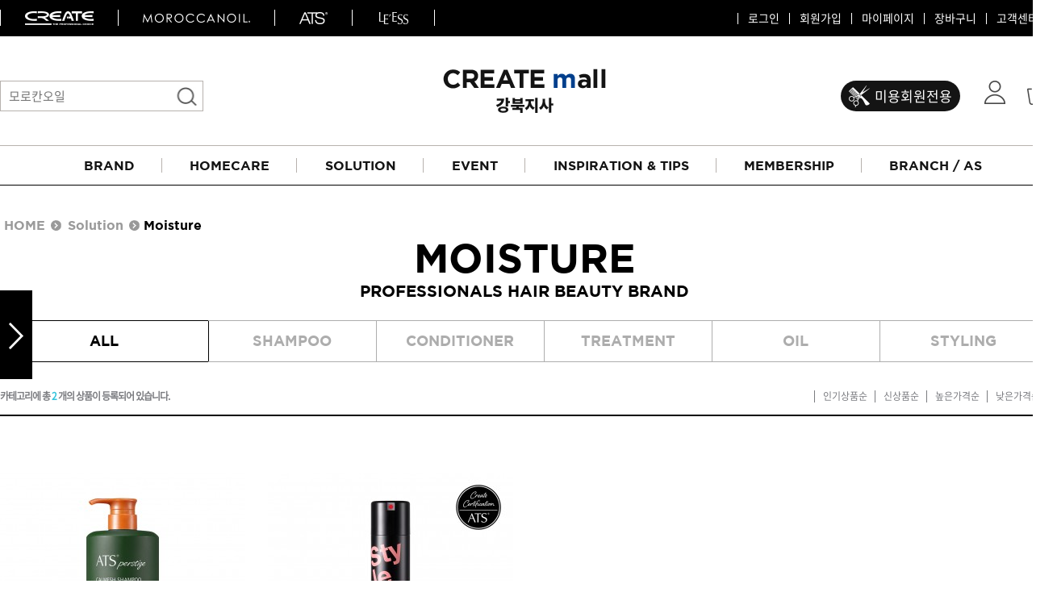

--- FILE ---
content_type: text/html; charset=utf-8
request_url: https://su-gb.createmall.co.kr/shop/list.php?ca_id=4020
body_size: 48314
content:
<!doctype html>
<html lang="ko">
<head>
<meta charset="utf-8">
<meta http-equiv="imagetoolbar" content="no">
<meta http-equiv="X-UA-Compatible" content="IE=edge">
<title>Moisture 상품리스트 | 그리에이트몰 강북지사</title>
<link rel="stylesheet" href="https://su-gb.createmall.co.kr/theme/basic/css/default_shop.css?ver=171222">
<link rel="stylesheet" href="https://su-gb.createmall.co.kr/skin/shop/basic/style.css?ver=171222">
<!--[if lte IE 8]>
<script src="https://su-gb.createmall.co.kr/js/html5.js"></script>
<![endif]-->
<script>
// 자바스크립트에서 사용하는 전역변수 선언
var g5_url       = "https://su-gb.createmall.co.kr";
var g5_bbs_url   = "https://su-gb.createmall.co.kr/bbs";
var g5_is_member = "";
var g5_is_admin  = "";
var g5_is_mobile = "";
var g5_bo_table  = "";
var g5_sca       = "";
var g5_editor    = "";
var g5_cookie_domain = "";
</script>
<script src="https://su-gb.createmall.co.kr/js/jquery-1.8.3.min.js"></script>
<script src="https://su-gb.createmall.co.kr/js/main.js"></script><!-- main script -->
<script src="https://su-gb.createmall.co.kr/js/jquery.shop.menu.js?ver=171222"></script>
<script src="https://su-gb.createmall.co.kr/js/common.js?ver=171222"></script>
<script src="https://su-gb.createmall.co.kr/js/wrest.js?ver=171222"></script>
<script src="https://su-gb.createmall.co.kr/js/placeholders.min.js"></script>
<script src="https://su-gb.createmall.co.kr/js/iboss.js"></script>
<link rel="stylesheet" href="https://su-gb.createmall.co.kr/js/font-awesome/css/font-awesome.min.css">
<link rel="shortcut icon" href="/images/favicon.png">
<script src="https://su-gb.createmall.co.kr/js/jquery.bxslider.js"></script>
</head>
<body>
<!-- Google Tag Manager (noscript) -->
<noscript><iframe src="https://www.googletagmanager.com/ns.html?id=GTM-T38TRGT"
height="0" width="0" style="display:none;visibility:hidden"></iframe></noscript>
<!-- End Google Tag Manager (noscript) -->

<!-- 상단 시작 { -->
<div class="bl_bg"></div>
<div class="bl_bg2"></div>
<div id="hd">
    <h1 id="hd_h1">Moisture 상품리스트</h1>

    <div id="skip_to_container"><a href="#container">본문 바로가기</a></div>

        <div id="tnb">
        <div class="ly-1300">
			<div class="left-link">
				<ul>
					<li><a href="http://create.co.kr" target="_blank"><img src="/images/hd_logo05.png" alt=""></a></li>
					<li><a href="https://www.moroccanoil.com/kr" target="_blank"><img src="/images/hd_logo02.png" alt=""></a></li>
					<li><a href="http://create.co.kr/public_html/sub/product_line.php?prdt_cd_id1=20&prdt_cd_id2=2020&prdt_cd_id3=202010&prdt_cd_id4=20201005" target="_blank"><img src="/images/hd_logo01.png" alt=""></a></li>
					<li><a href="http://create.co.kr/public_html/sub/product_line.php?prdt_cd_id1=20&prdt_cd_id2=2020&prdt_cd_id3=202020&prdt_cd_id4=" target="_blank"><img src="/images/hd_logo_leess.png" alt=""></a></li>
				</ul>
			</div>
			<div class="right-link">
				<ul>
										<li class="tnb_cart"><a href="/bbs/board.php?bo_table=notice">고객센터</a></li>
					<li><a href="/shop/cart.php">장바구니</a></li>
					<li><a href="/shop/mypage.php">마이페이지</a></li>
										<li><a href="https://su-gb.createmall.co.kr/bbs/register.php">회원가입</a></li>
					<li><a href="https://su-gb.createmall.co.kr/bbs/login.php?url=%2Fshop%2Flist.php%3Fca_id%3D4020">로그인</a></li>
									</ul>
			</div>
		</div>
    </div>
    <div id="hd_wrapper">

        <div id="hd_sch">
            <h3>쇼핑몰 검색</h3>
            <form name="frmsearch1" action="https://su-gb.createmall.co.kr/shop/search.php" onsubmit="return search_submit(this);">

            <label for="sch_str" class="sound_only">검색어<strong class="sound_only"> 필수</strong></label>
            <input type="text" name="q" value="" id="sch_str" required placeholder="모로칸오일">
            <button type="submit" id="sch_submit"><span class="sound_only">검색</span></button>

            </form>
            <script>
            function search_submit(f) {
                if (f.q.value.length < 2) {
                    alert("검색어는 두글자 이상 입력하십시오.");
                    f.q.select();
                    f.q.focus();
                    return false;
                }
                return true;
            }
            </script>
        </div>
        <div id="logo"><a href="https://su-gb.createmall.co.kr/"><img src="/images/logo.png" alt="그리에이트몰 강북지사"></a></div>
		<div id="hd_quick">
            <a href="javascript:" class="btn_bu">미용회원전용</a>
            <a href="https://su-gb.createmall.co.kr/bbs/login.php?url=%2Fshop%2Flist.php%3Fca_id%3D4020" class="btn_login"><img src="/images/btn_login.png" alt="로그인"></a>            <a href="/shop/cart.php" class="btn_cart"><img src="/images/btn_cart2.png" alt="장바구니"><span>0</span></a>
        </div>
        <!-- 미용전용회원 팝업창 -->
        <script>
        $(document).ready(function(){
            $(window).scroll(function () {
                if ($(this).scrollTop() > 150) {
                    $("#hd_gnb").addClass("f-hd");
                    $('.bl_bg').addClass("f-bg");
                } else {
                    $("#hd_gnb").removeClass("f-hd");
                    $('.bl_bg').removeClass("f-bg");
                }
            });
            $(".btn_bu").click(function(){
                $("#hd_bu").show();
                $(".bl_bg2").show();
                $('html').css({'overflow': 'hidden', 'height': '100%'}); // 모달팝업 중 html,body의 scroll을 hidden시킴
            });
            $("#hd_bu .close").click(function(){
                $("#hd_bu").hide();
                $(".bl_bg2").hide();
                $('html').css({'overflow': 'auto', 'height': '100%'}); //scroll hidden 해제
            });
        });
        </script>
		<div id="hd_bu">
            <div class="tit"><h1><img src="/images/layer_bu_tit.png" alt="이미지">미용회원전용</h1></div>
            <div class="close"><img src="/images/layer_bu_clo.png" alt="닫기"></div>
            <div class="nav1">
                <ul>
                    <li><a href="/shop/list.php?ca_id=503010"><img src="/images/layer_bu1.png" alt="이미지"><span class="ko">염모제</span><span class="en">HAIR COLOR</span></a></li>
                    <li><a href="/shop/list.php?ca_id=503020"><img src="/images/layer_bu2.png" alt="이미지"><span class="ko">펌제</span><span class="en">PERM</span></a></li>
                    <li><a href="/shop/list.php?ca_id=502010"><img src="/images/layer_bu3.png" alt="이미지"><span class="ko">샴푸</span><span class="en">SHAMPOO</span></a></li>
                    <li><a href="/shop/list.php?ca_id=502030"><img src="/images/layer_bu4.png" alt="이미지"><span class="ko">트리트먼트</span><span class="en">TREATMENT</span></a></li>
                    <li><a href="/shop/list.php?ca_id=502060"><img src="/images/layer_bu5.png" alt="이미지"><span class="ko">오일</span><span class="en">OIL</span></a></li>
                    <li><a href="/shop/list.php?ca_id=502070"><img src="/images/layer_bu6.png" alt="이미지"><span class="ko">스타일링</span><span class="en">STYLING</span></a></li>
                    <li><a href="/shop/list.php?ca_id=5040"><img src="/images/layer_bu7.png" alt="이미지"><span class="ko">미용기구</span><span class="en">EQUIPMENT</span></a></li>
                </ul>
            </div>
            <div class="nav2">
                <ul>
                    <li><strong>BRAND</strong></li>
                    <li><a href="/shop/list.php?ca_id=501010">글래미쉬</a></li>
                    <li><a href="/shop/list.php?ca_id=501020">ATS 프로페셔널</a></li>
                    <li><a href="/shop/list.php?ca_id=501030">ATS 퍼스티지</a></li>
                    <li><a href="/shop/list.php?ca_id=501040">ATS 스타일뮤즈</a></li>
                    <li><a href="/shop/list.php?ca_id=501050">ATS 리플래시</a></li>
                    <li><a href="/shop/list.php?ca_id=501060">ATS 유니피버</a></li>
                    <li><a href="/shop/list.php?ca_id=501080">큐닉</a></li>
                    <li><a href="/shop/list.php?ca_id=501090">글로스</a></li>
                    <li><a href="/shop/list.php?ca_id=5010a0">모로칸오일</a></li>
                    <li><a href="/shop/list.php?ca_id=5010b0">올라플렉스</a></li>
                    <li><a href="/shop/list.php?ca_id=5010d0">그리에이트</a></li>
					<li><a href="/shop/list.php?ca_id=5010e0">오클리닉 플러스</a></li>
                </ul>
                <ul class="ul2">
                    <li><strong>PRODUCT TYPE</strong></a></li>
                    <li><a href="/shop/list.php?ca_id=502010">샴푸</a></li>
                    <li><a href="/shop/list.php?ca_id=502020">컨디셔너</a></li>
                    <li><a href="/shop/list.php?ca_id=502030">트리트먼트</a></li>
                    <li><a href="/shop/list.php?ca_id=502040">토닉</a></li>
                    <li><a href="/shop/list.php?ca_id=502050">세럼</a></li>
                    <li><a href="/shop/list.php?ca_id=502060">오일</a></li>
                    <li><a href="/shop/list.php?ca_id=502070">스타일링</a></li>
                </ul>
                <ul class="ul3">
                    <li><strong>SOLUTION</strong></li>
                    <li><a href="/shop/list.php?ca_id=503010">염모제</a></li>
                    <li><a href="/shop/list.php?ca_id=503020">펌제</a></li>
                    <li><a href="/shop/list.php?ca_id=503030">손상모</a></li>
                    <li><a href="/shop/list.php?ca_id=503040">푸석한 모발</a></li>
                    <li><a href="/shop/list.php?ca_id=503050">볼륨</a></li>
                    <li><a href="/shop/list.php?ca_id=503060">부스스한 모발</a></li>
                    <li><a href="/shop/list.php?ca_id=503070">컬</a></li>
                    <li><a href="/shop/list.php?ca_id=503080">스타일</a></li>
                    <li><a href="/shop/list.php?ca_id=503090">두피</a></li>
                    <li><a href="/shop/list.php?ca_id=5030a0">브러쉬</a></li>
                    <li><a href="/shop/list.php?ca_id=5030b0">바디</a></li>
                </ul>
                <ul class="ul4">
                    <li><strong>EQUIPMENT</strong></li>
                    <li><a href="/shop/list.php?ca_id=504010">펌기</a></li>
                    <li><a href="/shop/list.php?ca_id=504020">가온기</a></li>
                    <li><a href="/shop/list.php?ca_id=504030">아이롱기</a></li>
                    <li><a href="/shop/list.php?ca_id=504040">매직기</a></li>
                    <li><a href="/shop/list.php?ca_id=504050">드라이어</a></li>
                    <li><a href="/shop/list.php?ca_id=504060">대형기구 부자재</a></li>
                </ul>
            </div>
        </div>
        <!-- 쇼핑몰 배너 시작 { -->
        
        <!-- } 쇼핑몰 배너 끝 -->
    </div>
	<div id="hd_gnb">
		<div class="hd_wrap">
			<div id="hd_menu_img">
				<ul>
					<li><a href="/shop/list.php?ca_id=20" onMouseOver='this.innerHTML="브랜드"' onMouseOut='this.innerHTML="BRAND"'>BRAND</a></li>
					<li><a href="/shop/list.php?ca_id=30" onMouseOver='this.innerHTML="제품타입별"' onMouseOut='this.innerHTML="HOMECARE"'>HOMECARE</a></li>
					<li><a href="/shop/list.php?ca_id=40" onMouseOver='this.innerHTML="헤어타입별"' onMouseOut='this.innerHTML="SOLUTION"'>SOLUTION</a></li>
                    <li><a href="/bbs/board.php?bo_table=evchance" onMouseOver='this.innerHTML="이벤트"' onMouseOut='this.innerHTML="EVENT"'>EVENT</a></li>
					<li><a href="/shop/search.php?q=" onMouseOver='this.innerHTML="제품정보/팁"' onMouseOut='this.innerHTML="INSPIRATION & TIPS"'>INSPIRATION & TIPS</a></li>
					<li><a href="/bbs/board.php?bo_table=mbstep" onMouseOver='this.innerHTML="멤버쉽"' onMouseOut='this.innerHTML="MEMBERSHIP"'>MEMBERSHIP</a></li>
					<li><a href="/bbs/board.php?bo_table=bfinder" onMouseOver='this.innerHTML="지사 / AS"' onMouseOut='this.innerHTML="BRANCH / AS"'>BRANCH / AS</a></li>
				</ul>
			</div>
			<div id="sub_menu_new">
				<div class="list brand">
					<div class="list_li">
						<ul>
							<li><a href="/shop/list.php?ca_id=2050"><img src="/images/gnb_brand_img1.png" alt="CREATE"></a></li>
							<li><a href="/shop/list.php?ca_id=205010">아이롱기</a></li>
							<li><a href="/shop/list.php?ca_id=205020">매직기</a></li>
							<li><a href="/shop/list.php?ca_id=205030">드라이기</a></li>
                            <li><a href="/shop/list.php?ca_id=205040">펌기</a></li>
							<li class="tit" style="padding:90px 0 0;"><a href="/shop/list.php?ca_id=2060"><img src="https://sample.createmall.co.kr/images/gnb_brand_img6.png" alt="O.CLINIC.+"></a></li>
						</ul>
						<ul>
							<li><a href="/shop/list.php?ca_id=2020"><img src="/images/gnb_brand_img3.png" alt="MOROCCANOIL"></a></li>
                            <li><a href="/shop/list.php?ca_id=20201010"><span>헤어</span>리페어라인</a></li>
                            <li><a href="/shop/list.php?ca_id=20201020">하이드레이션 라인</a></li>
							<li><a href="/shop/list.php?ca_id=20201030">볼륨 라인</a></li>
							<li><a href="/shop/list.php?ca_id=20201040">스무드 라인</a></li>
							<li><a href="/shop/list.php?ca_id=20201050">텍스처</a></li>
							<li><a href="/shop/list.php?ca_id=20201060">컬 라인</a></li>
							<li><a href="/shop/list.php?ca_id=20201070">스타일링 라인</a></li>
							<li><a href="/shop/list.php?ca_id=20201080">피니시 라인</a></li>
							<li><a href="/shop/list.php?ca_id=202010a0">컬러</a></li>
							<li><a href="/shop/list.php?ca_id=20201090">브러시</a></li>
						</ul>
						<ul>
							<li><a href="/shop/list.php?ca_id=2010"><img src="/images/gnb_brand_img4.png" alt="ATS"></a></li>
							<li><a href="/shop/list.php?ca_id=201010">ATS 퍼스티지</a></li>
							<li><a href="/shop/list.php?ca_id=20101010">리버시</a></li>
							<li><a href="/shop/list.php?ca_id=20101020">카미시</a></li>
							<li><a href="/shop/list.php?ca_id=20101030">브레시</a></li>
							<li><a href="/shop/list.php?ca_id=201020">ATS 스타일뮤즈</a></li>
							<li><a href="/shop/list.php?ca_id=201040">글래미쉬</a></li>
							<li><a href="/shop/list.php?ca_id=201050">맥스</a></li>
              <!--<li class="tit"><a href="/shop/list.php?ca_id=2040"><img src="/images/gnb_brand_img5.png" alt="OLAPLEX"></a></li>-->
						</ul>
					</div>
				</div><!-- } brand -->
                <div class="list homecare">
                    <div class="list_li">
                        <ul>
                            <li><a href="/shop/list.php?ca_id=3010"><img src="/images/gnb_home_img1.png" alt="HAIR"></strong></a></li>
                            <li><a href="/shop/list.php?ca_id=301010">샴푸</a></li>
                            <li><a href="/shop/list.php?ca_id=301020">컨디셔너</a></li>
                            <li><a href="/shop/list.php?ca_id=301030">트리트먼트</a></li>
                            <li><a href="/shop/list.php?ca_id=301040">토닉</a></li>
                            <li><a href="/shop/list.php?ca_id=301050">세럼</a></li>
                            <li><a href="/shop/list.php?ca_id=301060">오일</a></li>
                            <li><a href="/shop/list.php?ca_id=301070">에센셜</a></li>
                            <li><a href="/shop/list.php?ca_id=301080">스타일링</a></li>
                        </ul>
                        <ul>
                            <li><a href="/shop/list.php?ca_id=3020"><img src="/images/gnb_home_img2.png" alt="HAIR TOOLS"></a></li>
                            <li><a href="/shop/list.php?ca_id=302010">브러쉬</a></li>
                            <li><a href="/shop/list.php?ca_id=302020">아이롱기</a></li>
                            <li><a href="/shop/list.php?ca_id=302030">매직기</a></li>
                            <li><a href="/shop/list.php?ca_id=302040">드라이어</a></li>
                            <!-- <li class="tit"><a href="/shop/list.php?ca_id=3030"><img src="/images/gnb_home_img3.png" alt="BODY"></a></li>
                            <li><a href="/shop/list.php?ca_id=303010">바디 오일</a></li>
                            <li><a href="/shop/list.php?ca_id=303020">바디 스크럽</a></li>
                            <li><a href="/shop/list.php?ca_id=303030">바디 클렌저</a></li>
                            <li><a href="/shop/list.php?ca_id=303040">수분크림</a></li> -->
                        </ul>
                    </div>
                    <div class="list_roll">
                            

<!-- 상품진열 40 시작 { -->
<p class="sct_noitem">등록된 상품이 없습니다.</p>
<!-- } 상품진열13 끝 -->
                    </div>
                </div><!-- } homecare -->
                <div class="list solution">
                    <div class="list_so">
                        <div class="list_bg">
                            <ul>
                                <li><a href="/shop/list.php?ca_id=4010"><span class="ko">손상모</span><span class="en">DAMAGE</span></a></li>
                                <li><a href="/shop/list.php?ca_id=4020"><span class="ko">푸석한 모발</span><span class="en">MOISTURE</span></a></li>
                                <li><a href="/shop/list.php?ca_id=4030"><span class="ko">볼륨</span><span class="en">VOLUME</span></a></li>
                                <li><a href="/shop/list.php?ca_id=4040"><span class="ko">부스스한 모발</span><span class="en">NO FRIZZ</span></a></li>
                                <li><a href="/shop/list.php?ca_id=4050"><span class="ko">컬</span><span class="en">CURL</span></a></li>
                                <li><a href="/shop/list.php?ca_id=4070"><span class="ko">두피</span><span class="en">SCALP</span></a></li>
                            </ul>
                        </div>
                        <div class="list_sm">
                            <ul class="first">
                                <li><a href="/shop/list.php?ca_id=401010">샴푸</a></li>
                                <li><a href="/shop/list.php?ca_id=401020">컨디셔너</a></li>
                                <li><a href="/shop/list.php?ca_id=401030">트리트먼트</a></li>
                                <li><a href="/shop/list.php?ca_id=401040">오일</a></li>
                                <li><a href="/shop/list.php?ca_id=401050">스타일링</a></li>
                            </ul>
                            <ul>
                                <li><a href="/shop/list.php?ca_id=402010">샴푸</a></li>
                                <li><a href="/shop/list.php?ca_id=402020">컨디셔너</a></li>
                                <li><a href="/shop/list.php?ca_id=402030">트리트먼트</a></li>
                                <li><a href="/shop/list.php?ca_id=402040">오일</a></li>
                                <li><a href="/shop/list.php?ca_id=402050">스타일링</a></li>
                            </ul>
                            <ul>
                                <li><a href="/shop/list.php?ca_id=403010">샴푸</a></li>
                                <li><a href="/shop/list.php?ca_id=403020">컨디셔너</a></li>
                                <li><a href="/shop/list.php?ca_id=403030">트리트먼트</a></li>
                                <li><a href="/shop/list.php?ca_id=403040">오일</a></li>
                                <li><a href="/shop/list.php?ca_id=403050">스타일링</a></li>
                            </ul>
                            <ul>
                                <li><a href="/shop/list.php?ca_id=404010">샴푸</a></li>
                                <li><a href="/shop/list.php?ca_id=404020">컨디셔너</a></li>
                                <li><a href="/shop/list.php?ca_id=404030">트리트먼트</a></li>
                                <li><a href="/shop/list.php?ca_id=404040">오일</a></li>
                                <li><a href="/shop/list.php?ca_id=404050">스타일링</a></li>
                            </ul>
                            <ul>
                                <li><a href="/shop/list.php?ca_id=405010">샴푸</a></li>
                                <li><a href="/shop/list.php?ca_id=405020">컨디셔너</a></li>
                                <li><a href="/shop/list.php?ca_id=405030">트리트먼트</a></li>
                                <li><a href="/shop/list.php?ca_id=405040">오일</a></li>
                                <li><a href="/shop/list.php?ca_id=405050">스타일링</a></li>
                            </ul>
                            <ul>
                                <li><a href="/shop/list.php?ca_id=407010">오일</a></li>
                                <li><a href="/shop/list.php?ca_id=407020">샴푸</a></li>
                                <li><a href="/shop/list.php?ca_id=407030">마스크</a></li>
                                <li><a href="/shop/list.php?ca_id=407040">토닉</a></li>
                                <li><a href="/shop/list.php?ca_id=407050">세럼</a></li>
                            </ul>
                        </div>
                    </div>
                </div><!-- } solution -->
                <div class="list event">
                    <div class="list_ev">
                    <ul>
                        <li><a href="/bbs/board.php?bo_table=evchance">쇼핑찬스</a></li>
                        <li><a href="/bbs/board.php?bo_table=evoneplus">이벤트</a></li>
                        <li><a href="/bbs/board.php?bo_table=evsalononly">살롱온리</a></li>
                        <li><a href="/bbs/board.php?bo_table=tester">체험단</a></li>
                        <li><a href="/shop/itemuselist.php">상품후기</a></li>
                    </ul>
                    </div>
                </div><!-- } event -->
                <div class="list tips">
                    <div class="list_tips">
                    <ul>
                        <li><a href="/shop/search.php?q=">제품찾기</a></li>
                        <li><a href="/bbs/board.php?bo_table=recipe">헤어 레시피</a></li>
                        <li><a href="/bbs/board.php?bo_table=trend">헤어 트렌드</a></li>
                        <li><a href="/bbs/board.php?bo_table=studio">헤어 스튜디오</a></li>
                        <li><a href="/bbs/board.php?bo_table=howtos">제품사용팁</a></li>
                    </div>
                </div><!-- } tips -->
                <div class="list membership">
                    <div>
                    <ul>
                        <li><a href="/bbs/board.php?bo_table=mbstep">멤버쉽</a></li>
                        <li><a href="/bbs/board.php?bo_table=mbsalonvip">우수회원 혜택</a></li>
                        <li><a href="/bbs/board.php?bo_table=mbsalononly">미용회원 혜택</a></li>
                        <li><a href="/bbs/board.php?bo_table=coupon">포인트</a></li>
                    </ul>
                    </div>
                </div><!-- } membership -->
                <div class="list findbranch">
                    <div class="list_fb">
                    <ul>
                      <li><a href="/bbs/board.php?bo_table=bfinder&sca=강원">강원</a></li>
                      <li><a href="/bbs/board.php?bo_table=bfinder&sca=경기">경기</a></li>
                      <li><a href="/bbs/board.php?bo_table=bfinder&sca=경남">경남</a></li>
                      <li><a href="/bbs/board.php?bo_table=bfinder&sca=경북">경북</a></li>
                      <li><a href="/bbs/board.php?bo_table=bfinder&sca=광주">광주</a></li>
                      <li><a href="/bbs/board.php?bo_table=bfinder&sca=대구">대구</a></li>
                      <li><a href="/bbs/board.php?bo_table=bfinder&sca=대전">대전</a></li>
                      <li><a href="/bbs/board.php?bo_table=bfinder&sca=부산">부산</a></li>
                      <li><a href="/bbs/board.php?bo_table=bfinder&sca=서울">서울</a></li>
                      <li><a href="/bbs/board.php?bo_table=bfinder&sca=울산">울산</a></li>
                      <li><a href="/bbs/board.php?bo_table=bfinder&sca=인천">인천</a></li>
                      <li><a href="/bbs/board.php?bo_table=bfinder&sca=전남">전남</a></li>
                      <li><a href="/bbs/board.php?bo_table=bfinder&sca=전북">전북</a></li>
                      <li><a href="/bbs/board.php?bo_table=bfinder&sca=제주">제주</a></li>
                      <li><a href="/bbs/board.php?bo_table=bfinder&sca=충남">충남</a></li>
                      <li><a href="/bbs/board.php?bo_table=bfinder&sca=충북">충북</a></li>
                    </ul>
                    </div>
                </div><!-- } findbranch -->
			</div>
		</div>
	</div>
</div>

<script>
$(function (){

    $(".btn_sidemenu_cl").on("click", function() {
        $(".side_menu_wr").toggle();
        $(".fa-outdent").toggleClass("fa-indent")
    });

    $(".btn_side_shop").on("click", function() {
        $(this).next(".op_area").slideToggle(300).siblings(".op_area").slideUp();
    });
});
</script>


<div id="wrapper">

    <!-- 콘텐츠 시작 { -->
    <div id="container">

<script>
var itemlist_ca_id = "4020";
</script>
<script src="https://su-gb.createmall.co.kr/js/shop.list.js"></script>

<!-- 상품 목록 시작 { -->
<div id="sct">

    
<div id="sct_location">
    <a href='https://su-gb.createmall.co.kr/shop/' class="sct_bg">HOME</a>
    <a href="./list.php?ca_id=40" class=" sct_bg">Solution</a><a href="./list.php?ca_id=4020" class="sct_here ">Moisture</a></div>
<div class="list_title"><h1>Moisture</h1><p>PROFESSIONALS HAIR BEAUTY BRAND</p></div><div id="sct_hhtml"></div>
<!-- 상품분류 1 시작 { -->
<aside id="sct_ct_1" class="sct_ct sct_4020">
    <h2>현재 상품 분류와 관련된 분류</h2>
    <ul>
		<li class="sct_li_4020"><a href="/shop/list.php?ca_id=40">All</a></li>
        <li class="sct_li_402010"><a href="./list.php?ca_id=402010">Shampoo<!-- (1) --></a></li><li class="sct_li_402020"><a href="./list.php?ca_id=402020">Conditioner<!-- (0) --></a></li><li class="sct_li_402030"><a href="./list.php?ca_id=402030">Treatment<!-- (0) --></a></li><li class="sct_li_402040"><a href="./list.php?ca_id=402040">Oil<!-- (0) --></a></li><li class="sct_li_402050"><a href="./list.php?ca_id=402050">Styling<!-- (1) --></a></li>    </ul>
</aside>
<!-- } 상품분류 1 끝 -->

<div id="sct_sortlst">
<!-- 상품 정렬 선택 시작 { -->
<section id="sct_sort">
    <h2>상품 정렬</h2>

    <!-- <ul>
        <li><a href="/shop/list.php?ca_id=4020&amp;sort=it_price&amp;sortodr=asc">낮은가격순</a></li>
        <li><a href="/shop/list.php?ca_id=4020&amp;sort=it_price&amp;sortodr=desc">높은가격순</a></li>
        <li><a href="/shop/list.php?ca_id=4020&amp;sort=it_name&amp;sortodr=asc">상품명순</a></li>
        <li><a href="/shop/list.php?ca_id=4020&amp;sort=it_type1&amp;sortodr=desc">히트상품</a></li>
        <li><a href="/shop/list.php?ca_id=4020&amp;sort=it_type2&amp;sortodr=desc">추천상품</a></li>
        <li><a href="/shop/list.php?ca_id=4020&amp;sort=it_type3&amp;sortodr=desc">최신상품</a></li>
        <li><a href="/shop/list.php?ca_id=4020&amp;sort=it_type4&amp;sortodr=desc">인기상품</a></li>
        <li><a href="/shop/list.php?ca_id=4020&amp;sort=it_type5&amp;sortodr=desc">할인상품</a></li>
    </ul> -->
	<div id="cate_total"><span></span> 카테고리에 총 <span>2</span> 개의 상품이 등록되어 있습니다.</div>
    <ul id="ssch_sort">
        <li><a href="/shop/list.php?ca_id=4020&amp;sort=it_sum_qty&amp;sortodr=desc">인기상품순</a></li>
        <li><a href="/shop/list.php?ca_id=4020&amp;sort=it_time&amp;sortodr=desc">신상품순</a></li>
        <li><a href="/shop/list.php?ca_id=4020&amp;sort=it_price&amp;sortodr=desc">높은가격순</a></li>
        <li><a href="/shop/list.php?ca_id=4020&amp;sort=it_price&amp;sortodr=asc">낮은가격순</a></li>
        <!-- <li><a href="/shop/list.php?ca_id=4020&amp;sort=it_use_avg&amp;sortodr=desc">평점높은순</a></li>
        <li><a href="/shop/list.php?ca_id=4020&amp;sort=it_use_cnt&amp;sortodr=desc">후기많은순</a></li> -->
    </ul>
</section>
<!-- } 상품 정렬 선택 끝 -->
<ul id="sct_lst">
    <li><button type="button" class="sct_lst_view sct_lst_list"><i class="fa fa-th-list" aria-hidden="true"></i><span class="sound_only">리스트뷰</span></button></li>
    <li><button type="button" class="sct_lst_view sct_lst_gallery"><i class="fa fa-th-large" aria-hidden="true"></i><span class="sound_only">갤러리뷰</span></button></li>
</ul></div><!-- 상품진열 10 시작 { -->
<ul class="sct sct_10">
<li class="sct_li sct_clear" style="width:304px">
<div class="sct_img">
<a href="https://su-gb.createmall.co.kr/shop/item.php?it_id=1654158620">
<img src="https://su-gb.createmall.co.kr/data/item/1654158620/thumb-1618965170_0011_7Lm06647Iuc7IO07ZG41000_304x304.jpg" width="304" height="304" alt="ATS 퍼스티지 카미시 샴푸 600ml">
</a>
<div class="sct_sns"><a href="https://www.facebook.com/sharer/sharer.php?u=https%3A%2F%2Fsu-gb.createmall.co.kr%2Fshop%2Fitem.php%3Fit_id%3D1654158620&amp;p=ATS+%ED%8D%BC%EC%8A%A4%ED%8B%B0%EC%A7%80+%EC%B9%B4%EB%AF%B8%EC%8B%9C+%EC%83%B4%ED%91%B8+600ml+%7C+%EA%B7%B8%EB%A6%AC%EC%97%90%EC%9D%B4%ED%8A%B8%EB%AA%B0+%EA%B0%95%EB%B6%81%EC%A7%80%EC%82%AC" class="share-facebook" target="_blank"><img src="https://su-gb.createmall.co.kr/skin/shop/basic/img/facebook.png" alt="페이스북에 공유"></a><a href="https://twitter.com/share?url=https%3A%2F%2Fsu-gb.createmall.co.kr%2Fshop%2Fitem.php%3Fit_id%3D1654158620&amp;text=ATS+%ED%8D%BC%EC%8A%A4%ED%8B%B0%EC%A7%80+%EC%B9%B4%EB%AF%B8%EC%8B%9C+%EC%83%B4%ED%91%B8+600ml+%7C+%EA%B7%B8%EB%A6%AC%EC%97%90%EC%9D%B4%ED%8A%B8%EB%AA%B0+%EA%B0%95%EB%B6%81%EC%A7%80%EC%82%AC" class="share-twitter" target="_blank"><img src="https://su-gb.createmall.co.kr/skin/shop/basic/img/twitter.png" alt="트위터에 공유"></a><a href="https://plus.google.com/share?url=https%3A%2F%2Fsu-gb.createmall.co.kr%2Fshop%2Fitem.php%3Fit_id%3D1654158620" class="share-googleplus" target="_blank"><img src="https://su-gb.createmall.co.kr/skin/shop/basic/img/gplus.png" alt="구글플러스에 공유"></a></div>
</div>
<div class="sct_info"><div class="sct_txt"><a href="https://su-gb.createmall.co.kr/shop/item.php?it_id=1654158620">
ATS 퍼스티지 카미시 샴푸 600ml
</a></div>
<div class="sct_basic">[건성/민감두피 모근강화] 각질 노폐물 제거, 피지분비 밸런스 유지</div>
<div class="sct_cost">
<span>38,000원</span>
</div></div>
<form name='frm_1654158620'><input type='hidden' name='it_id[]' value='1654158620'><input type='hidden' name='sw_direct'><input type='hidden' name='url'></form><div class="sct_btn"><form name="fitem1654158620" method="post" onsubmit="return fitem_submit(this);">
			<input type="hidden" name="it_id[]" value="1654158620">
			<input type="hidden" name="sw_direct">
			<input type="hidden" name="url">
			<input type="hidden" name="io_type[1654158620][]" value="0">
			<input type="hidden" name="io_id[1654158620][]" value="">
			<input type="hidden" name="io_value[1654158620][]" value="ATS 퍼스티지 카미시 샴푸 600ml">
			<input type="hidden" class="io_price" value="0">
			<input type="hidden" class="io_stock" value="99999">
			<input type="hidden" name="ct_qty[1654158620][]" value="1">
		<a href="/shop/item.php?it_id=1654158620" onClick="javascript:alert('이 상품은 옵션이 있는 제품입니다. \r\n상품 상세 페이지로 이동합니다.')" class="btn_buy">구매하기</a><a href="/shop/item.php?it_id=1654158620" onClick="javascript:alert('이 상품은 옵션이 있는 제품입니다. \r\n상품 상세 페이지로 이동합니다.')" class="btn_cart" title="장바구니"><a href="javascript:item_wish(document.fitem1654158620, '1654158620');" id="sit_btn_wish" class="btn_wish" title="찜하기">찜하기</a><a href="javascript:window.open('/shop/item_pop.php?it_id=1654158620', '', 'width=1500, height=800, left=100, top=50');" class="btn_show" title="간단보기">간단보기</a></form></div>
<div class="sct_icon"><span class="sit_icon"></span></div>
</li>
<li class="sct_li " style="width:304px">
<div class="sct_img">
<a href="https://su-gb.createmall.co.kr/shop/item.php?it_id=1559283721">
<img src="https://su-gb.createmall.co.kr/data/item/1559283721/thumb-7YyM7JuM7Iqk7ZSE66CI7J20_304x304.jpg" width="304" height="304" alt="ATS 스타일뮤즈 파워 스프레이 300ml">
</a>
<div class="sct_sns"><a href="https://www.facebook.com/sharer/sharer.php?u=https%3A%2F%2Fsu-gb.createmall.co.kr%2Fshop%2Fitem.php%3Fit_id%3D1559283721&amp;p=ATS+%EC%8A%A4%ED%83%80%EC%9D%BC%EB%AE%A4%EC%A6%88+%ED%8C%8C%EC%9B%8C+%EC%8A%A4%ED%94%84%EB%A0%88%EC%9D%B4+300ml+%7C+%EA%B7%B8%EB%A6%AC%EC%97%90%EC%9D%B4%ED%8A%B8%EB%AA%B0+%EA%B0%95%EB%B6%81%EC%A7%80%EC%82%AC" class="share-facebook" target="_blank"><img src="https://su-gb.createmall.co.kr/skin/shop/basic/img/facebook.png" alt="페이스북에 공유"></a><a href="https://twitter.com/share?url=https%3A%2F%2Fsu-gb.createmall.co.kr%2Fshop%2Fitem.php%3Fit_id%3D1559283721&amp;text=ATS+%EC%8A%A4%ED%83%80%EC%9D%BC%EB%AE%A4%EC%A6%88+%ED%8C%8C%EC%9B%8C+%EC%8A%A4%ED%94%84%EB%A0%88%EC%9D%B4+300ml+%7C+%EA%B7%B8%EB%A6%AC%EC%97%90%EC%9D%B4%ED%8A%B8%EB%AA%B0+%EA%B0%95%EB%B6%81%EC%A7%80%EC%82%AC" class="share-twitter" target="_blank"><img src="https://su-gb.createmall.co.kr/skin/shop/basic/img/twitter.png" alt="트위터에 공유"></a><a href="https://plus.google.com/share?url=https%3A%2F%2Fsu-gb.createmall.co.kr%2Fshop%2Fitem.php%3Fit_id%3D1559283721" class="share-googleplus" target="_blank"><img src="https://su-gb.createmall.co.kr/skin/shop/basic/img/gplus.png" alt="구글플러스에 공유"></a></div>
</div>
<div class="sct_info"><div class="sct_txt"><a href="https://su-gb.createmall.co.kr/shop/item.php?it_id=1559283721">
ATS 스타일뮤즈 파워 스프레이 300ml
</a></div>
<div class="sct_basic">강한 셋팅력으로 스타일링 지속 효과가 우수하며 끈적임과 플래킹을 최소화한 스프레이</div>
<div class="sct_cost">
<span>10,000원</span>
</div></div>
<form name='frm_1559283721'><input type='hidden' name='it_id[]' value='1559283721'><input type='hidden' name='sw_direct'><input type='hidden' name='url'></form><div class="sct_btn"><form name="fitem1559283721" method="post" onsubmit="return fitem_submit(this);">
			<input type="hidden" name="it_id[]" value="1559283721">
			<input type="hidden" name="sw_direct">
			<input type="hidden" name="url">
			<input type="hidden" name="io_type[1559283721][]" value="0">
			<input type="hidden" name="io_id[1559283721][]" value="">
			<input type="hidden" name="io_value[1559283721][]" value="ATS 스타일뮤즈 파워 스프레이 300ml">
			<input type="hidden" class="io_price" value="0">
			<input type="hidden" class="io_stock" value="99999">
			<input type="hidden" name="ct_qty[1559283721][]" value="1">
		<input type="submit" onclick="document.pressed=this.value;" value="바로구매" id="sit_btn_buy" class="btn_buy" title="바로구매"><input type="submit" onclick="document.pressed=this.value;" value="장바구니" class="btn_cart" title="장바구니"><a href="javascript:item_wish(document.fitem1559283721, '1559283721');" id="sit_btn_wish" class="btn_wish" title="찜하기">찜하기</a><a href="javascript:window.open('/shop/item_pop.php?it_id=1559283721', '', 'width=1500, height=800, left=100, top=50');" class="btn_show" title="간단보기">간단보기</a></form></div>
<div class="sct_icon"><span class="sit_icon"></span></div>
</li>
</ul>
<!-- } 상품진열 10 끝 -->

<script>
// 상품보관 (위시리스트)
function item_wish(f, it_id)
{
	f.url.value = "/shop/wishupdate.php?it_id="+it_id;
	f.action = "/shop/wishupdate.php";
	f.submit();
}

function fsubmit_check(f)
{
    // 판매가격이 0 보다 작다면
    if (document.getElementById("it_price").value < 0) {
        alert("전화로 문의해 주시면 감사하겠습니다.");
        return false;
    }

    if($(".sit_opt_list").size() < 1) {
        alert("상품의 선택옵션을 선택해 주십시오.");
        return false;
    }

    var val, io_type, result = true;
    var sum_qty = 0;
    var min_qty = parseInt(1);
    var max_qty = parseInt(0);
    var $el_type = $("input[name^=io_type]");

    $("input[name^=ct_qty]").each(function(index) {
        val = $(this).val();

        if(val.length < 1) {
            alert("수량을 입력해 주십시오.");
            result = false;
            return false;
        }

        if(val.replace(/[0-9]/g, "").length > 0) {
            alert("수량은 숫자로 입력해 주십시오.");
            result = false;
            return false;
        }

        if(parseInt(val.replace(/[^0-9]/g, "")) < 1) {
            alert("수량은 1이상 입력해 주십시오.");
            result = false;
            return false;
        }

        io_type = $el_type.eq(index).val();
        if(io_type == "0")
            sum_qty += parseInt(val);
    });

    if(!result) {
        return false;
    }

    if(min_qty > 0 && sum_qty < min_qty) {
        alert("선택옵션 개수 총합 "+number_format(String(min_qty))+"개 이상 주문해 주십시오.");
        return false;
    }

    if(max_qty > 0 && sum_qty > max_qty) {
        alert("선택옵션 개수 총합 "+number_format(String(max_qty))+"개 이하로 주문해 주십시오.");
        return false;
    }

    return true;
}

// 바로구매, 장바구니 폼 전송
function fitem_submit(f)
{
    f.action = "./cartupdate.php";
    f.target = "";

    if (document.pressed == "장바구니") {
        f.sw_direct.value = 0;
    } else { // 바로구매
        f.sw_direct.value = 1;
    }

    // 판매가격이 0 보다 작다면
    if (document.getElementById("it_price").value < 0) {
        alert("전화로 문의해 주시면 감사하겠습니다.");
        return false;
    }

    if($(".sit_opt_list").size() < 1) {
        alert("상품의 선택옵션을 선택해 주십시오.");
        return false;
    }

    var val, io_type, result = true;
    var sum_qty = 0;
    var min_qty = parseInt(1);
    var max_qty = parseInt(0);
    var $el_type = $("input[name^=io_type]");

    $("input[name^=ct_qty]").each(function(index) {
        val = $(this).val();

        if(val.length < 1) {
            alert("수량을 입력해 주십시오.");
            result = false;
            return false;
        }

        if(val.replace(/[0-9]/g, "").length > 0) {
            alert("수량은 숫자로 입력해 주십시오.");
            result = false;
            return false;
        }

        if(parseInt(val.replace(/[^0-9]/g, "")) < 1) {
            alert("수량은 1이상 입력해 주십시오.");
            result = false;
            return false;
        }

        io_type = $el_type.eq(index).val();
        if(io_type == "0")
            sum_qty += parseInt(val);
    });

    if(!result) {
        return false;
    }

    if(min_qty > 0 && sum_qty < min_qty) {
        alert("선택옵션 개수 총합 "+number_format(String(min_qty))+"개 이상 주문해 주십시오.");
        return false;
    }

    if(max_qty > 0 && sum_qty > max_qty) {
        alert("선택옵션 개수 총합 "+number_format(String(max_qty))+"개 이하로 주문해 주십시오.");
        return false;
    }

    return true;
}
</script>

    
    <div id="sct_thtml"></div></div>
<!-- } 상품 목록 끝 -->


    </div>
    <!-- } 콘텐츠 끝 -->

<!-- 하단 시작 { -->
</div>

<div id="ft">
	<!-- <div class="ft_list">
		<div class="ly-1080">
			<div class="list">
				<ul>
					<li class="first"><a href="/shop/list.php?ca_id=20">Brand</a></li>
					<li><a href="/shop/list.php?ca_id=2010">ATS</a></li>
					<li><a href="/shop/list.php?ca_id=501060">LE`ess</a></li>
					<li><a href="/shop/list.php?ca_id=501080">Cuenic</a></li>
					<li><a href="/shop/list.php?ca_id=501090">Gloss</a></li>
					<li><a href="/shop/list.php?ca_id=5010a0">MOROCCANOIL</a></li>
					<li><a href="/shop/list.php?ca_id=5010b0">OLAPLEX</a></li>
					<li><a href="/shop/list.php?ca_id=5010c0">Living Proof</a></li>
					<li><a href="/shop/list.php?ca_id=5010d0">그리에이트</a></li>
				</ul>
			</div>
			<div class="list">
				<ul>
					<li class="first"><a href="/shop/list.php?ca_id=3010">Hair</a></li>
					<li><a href="/shop/list.php?ca_id=301010">Shampoo</a></li>	
					<li><a href="/shop/list.php?ca_id=301020">Conditioner</a></li>
					<li><a href="/shop/list.php?ca_id=301030">Treatment</a></li>
					<li><a href="/shop/list.php?ca_id=301040">Tonic</a></li>
					<li><a href="/shop/list.php?ca_id=301050">Serum</a></li>	
					<li><a href="/shop/list.php?ca_id=301060">Oil</a></li>
					<li><a href="/shop/list.php?ca_id=301070">Essentials</a></li>
					<li><a href="/shop/list.php?ca_id=301080">Styling</a></li>
				</ul>
			</div>
			<div class="list">
				<ul>
					<li class="first"><a href="/shop/list.php?ca_id=3030">Body</a></li>
					<li><a href="/shop/list.php?ca_id=303010">Oils</a></li>
					<li><a href="/shop/list.php?ca_id=303020">Exfoliators</a></li>
					<li><a href="/shop/list.php?ca_id=303030">Cleansers</a></li>
					<li><a href="/shop/list.php?ca_id=303040">Moisturizers</a></li>
				</ul>
			</div>
			<div class="list">
				<ul>
					<li class="first"><a href="/shop/list.php?ca_id=50">Professionals</a></li>
					<li><a href="/shop/list.php?ca_id=503010">염모제</a></li>
					<li><a href="/shop/list.php?ca_id=503020">펌제</a></li>
					<li><a href="/shop/list.php?ca_id=503030">헤어케어</a></li>
					<li><a href="/shop/list.php?ca_id=503040">두피케어</a></li>
					<li><a href="/shop/list.php?ca_id=503080">스타일링</a></li>
				</ul>
			</div>
			<div class="list">
				<ul>
					<li class="first"><a href="/shop/list.php?ca_id=5040">EQUIPMENT</a></li>
					<li><a href="/shop/list.php?ca_id=504010">펌기</a></li>
					<li><a href="/shop/list.php?ca_id=504020">가온기</a></li>
					<li><a href="/shop/list.php?ca_id=504030">아이롱기</a></li>
					<li><a href="/shop/list.php?ca_id=504040">매직기</a></li>
					<li><a href="/shop/list.php?ca_id=504050">드라이어</a></li>
				</ul>
			</div>
			<div class="list">
				<ul>
					<li class="first"><a href="/bbs/faq.php?fm_id=1">CS CENTER</a></li>
					<li><a href="/bbs/faq.php?fm_id=1">FAQ</a></li>
					<li><a href="/bbs/qalist.php">1:1문의</a></li>
					<li><a href="/bbs/board.php?bo_table=notice">공지사항</a></li>
				</ul>
			</div>
			<div class="list">
				<ul>
					<li class="first"><a href="/shop/mypage.php">My Page</a></li>
					<li><a href="/shop/orderinquiry.php">주문/배송조회</a></li>
					<li><a href="javascript:">주문취소/반품</a></li>
					<li><a href="/shop/coupon.php">쿠폰현황</a></li>
					<li><a href="/bbs/member_confirm.php?url=register_form.php">회원정보수정</a></li>
					<li><a href="javascript:">배송지관리</a></li> 
					<li><a href="/shop/itemuselist.php">상품리뷰</a></li>
				</ul>
			</div>
		</div>
	</div> -->
    <div class="ft_link">
		<div class="ly-1300">
        <ul class="link">
            <!-- <li><a href="https://su-gb.createmall.co.kr/bbs/content.php?co_id=provision">온라인 이용약관</a></li> -->
            <li><a href="https://su-gb.createmall.co.kr/bbs/content.php?co_id=member_agree">이용약관</a></li>
			<li><a href="https://su-gb.createmall.co.kr/bbs/content.php?co_id=privacy">개인정보처리방침</a></li>
			<li><a href="/bbs/faq.php?fm_id=1">고객센터</a></li>
			<li><a href="/bbs/board.php?bo_table=bfinder">지사안내</a></li>
			<!-- <li><a href="https://su-gb.createmall.co.kr/bbs/content.php?co_id=membership">멤버십 약관</a></li> -->
        </ul>
		<ul class="sns">
            <li><a href="https://www.facebook.com/createhairstory" target="_blank"><img src="/images/icon4.png" alt="페이스북"></a></li>
			<li><a href="https://create4402.blog.me/" target="_blank"><img src="/images/icon2.png" alt="블로그"></a></li>
			<li><a href="https://pf.kakao.com/_xhPxovj" target="_blank"><img src="/images/icon1.png" alt="플러스친구"></a></li>
			<li><a href="https://www.youtube.com/channel/UCWsv-8vKpTcfQANwVlC-Kog" target="_blank"><img src="/images/icon3.png" alt="유투브"></a></li>
        </ul>
		<ul class="family">     
            <li class="fs"><a href="javascript:">Family Site</a></li>
			<li class="hd">
				<ul>
					<li><a href="http://create.co.kr" target="_blank">CREATE</a></li>
					<li><a href="https://www.moroccanoil.com/kr" target="_blank">MOROCCANOIL</a></li>
					<!-- <li><a href="http://www.livingproofkorea.co.kr/" target="_blank">Living proof</a></li> -->
				</ul>
			</li>
        </ul>
		</div>
	</div>
    <div class="ft_wr">        
        <a href="https://su-gb.createmall.co.kr/shop/" id="ft_logo"><img src="/images/bottom_logo_90.png" alt="처음으로"></a>

        <div class="ft_info">
			그리에이트 강북지사 | 대표 :송경희 | 서울 도봉구 쌍문동 69-23번지 2층 | 사업자등록번호 : 210-11-72048<a href="http://www.ftc.go.kr/www/bizCommView.do?key=232&apv_perm_no=2019309015230200262" target="_blank">사업자정보확인</a><br>
			통신판매번호 : 2019-서울도봉-0262 | 대표번호 : 02-993-4428<br>
			개인정보관리책임자 : 박영미 | 전자메일주소 : jazzltwo@hanmail.net | 호스팅 서비스 제공자 : ㈜아이보스<br>
			Copyright@LE'ess, All rights reserved
			<div class="ft_nhn">(주)르에쓰는 고객님의 안전한 무통장입금 거래에 대해 <strong>(주)NHNKCP의 구매안전서비스</strong>를 적용하고 있습니다.
			<form name="shop_check" method="post" action="https://admin.kcp.co.kr/Modules/escrow/kcp_pop.jsp">
				<input type="hidden" name="site_cd" value="SR7CJ">
				<a href="javascript:go_check()"><img src="/images/ntn-img.jpg" alt="기업사실확인"></a>
			</form>
			</div>
        </div>
        <!-- <button type="button" id="top_btn"><i class="fa fa-arrow-up" aria-hidden="true"></i><span class="sound_only">상단으로</span></button> -->
        <script>
        
        $(function() {
            $("#top_btn").on("click", function() {
                $("html, body").animate({scrollTop:0}, '500');
                return false;
            });
        });
		$('.family li:first-child').click(function(){
			$('.family li.hd').slideToggle();
		});
        </script>
    </div>


</div>

<div id="fixed">
	<div class="menu">
		<a href="javascript:" class="sidemenu01"><img src="/images/btn_sidemenu.png" alt="메뉴보기"></a>
		<a href="javascript:" class="sideshow"><img src="/images/btn_sidemenu02_close.png" alt="메뉴보기"></a>
		<a href="javascript:" class="sidemenu02"><img src="/images/btn_sidemenu02.png" alt="메뉴보기"></a>
	</div>
</div>

<script language="JavaScript">
	function go_check()
	{
		var status  = "width=500 height=450 menubar=no,scrollbars=no,resizable=no,status=no";
		var obj     = window.open('', 'kcp_pop', status);

		document.shop_check.method = "post";
		document.shop_check.target = "kcp_pop";
		document.shop_check.action = "http://admin.kcp.co.kr/Modules/escrow/kcp_pop.jsp";

		document.shop_check.submit();
	}
</script>

<script src="https://su-gb.createmall.co.kr/js/sns.js"></script>
<!-- } 하단 끝 -->

﻿<!-- ie6,7에서 사이드뷰가 게시판 목록에서 아래 사이드뷰에 가려지는 현상 수정 -->
<!--[if lte IE 7]>
<script>
$(function() {
    var $sv_use = $(".sv_use");
    var count = $sv_use.length;

    $sv_use.each(function() {
        $(this).css("z-index", count);
        $(this).css("position", "relative");
        count = count - 1;
    });
});
</script>
<![endif]-->
<script type="text/javascript"> 
wcs_do();
</script>
</body>
</html>

<!-- list.10.skin.php -->


--- FILE ---
content_type: text/css
request_url: https://su-gb.createmall.co.kr/theme/basic/css/default_shop.css?ver=171222
body_size: 99357
content:
@charset "utf-8";

/* 초기화 */
html {overflow-y:scroll}
body {margin:0;padding:0;font-size:0.75em;font-family:NotoSansKR}
html, h1, h2, h3, h4, h5, h6, form, fieldset, img {margin:0;padding:0;border:0}
h1, h2, h3, h4, h5, h6 {font-size:1em;font-family:NotoSansKR}
article, aside, details, figcaption, figure, footer, header, hgroup, menu, nav, section {display:block}
ul{margin:0;padding:0;list-style:none}
ol,li,dl,dt,dd{margin:0;padding:0}
legend {position:absolute;margin:0;padding:0;font-size:0;line-height:0;text-indent:-9999em;overflow:hidden}
label, input, button, select, img {vertical-align:middle}
input, button {margin:0;padding:0;font-family:NotoSansKR;font-size:1em}
button {cursor:pointer}
textarea, select {font-family:NotoSansKR;font-size:1em}
select {margin:0}
p {margin:0;padding:0;word-break:break-all}
hr {display:none}
pre {overflow-x:scroll;font-size:1.1em}
a {color:#000;text-decoration:none}

*, :after, :before {
-webkit-box-sizing: border-box;
-moz-box-sizing: border-box;
box-sizing: border-box;
}

input[type=text],input[type=password], textarea {
-webkit-transition: all 0.30s ease-in-out;
-moz-transition: all 0.30s ease-in-out;
-ms-transition: all 0.30s ease-in-out;
-o-transition: all 0.30s ease-in-out;
outline: none;
}

input[type=text]:focus,input[type=password]:focus,  textarea:focus,select:focus {
-webkit-box-shadow:  0 0 5px #9ed4ff;
-moz-box-shadow:  0 0 5px #9ed4ff;
box-shadow: 0 0 5px #9ed4ff;
border: 1px solid #558ab7 !important;
}

@font-face {
  font-family: NotoSansKR;
  src: local(NotoSansKR-Regular-Hestia),
       local(NotoSansKR-Regular-Hestia),
       url(/font/NotoSansKR-Regular-Hestia.eot?#iefix) format('embedded-opentype'),
       url(/font/NotoSansKR-Regular-Hestia.woff) format('woff'),
       url(/font/NotoSansKR-Regular-Hestia.ttf) format('truetype');
  font-style: normal;
  font-weight: normal;
  unicode-range: U+0-10FFFF;
}

@font-face {
	font-family:'Gotham';
	src:url('/font/GothamBold.eot');
	src:url('/font/GothamBold.eot?#iefix') format('embedded-opentype'),
		url('/font/GothamBold.woff') format('woff'),
		url('/font/GothamBold.ttf') format('truetype');
	font-weight:normal;
	font-style:normal;
}
.placeholdersjs { color: #aaa !important; }
.ly-1300 {width:1300px; margin:0 auto;}
.ly-1080 {width:1080px; margin:0 auto;}
ul:after {display:block;visibility:hidden;clear:both;content:""}

/* 팝업레이어 */
#hd_pop {z-index:1000;position:relative;margin:0 auto;width:1200px;height:0}
#hd_pop h2 {position:absolute;font-size:0;line-height:0;overflow:hidden}
.hd_pops {position:absolute;border:1px solid #e9e9e9;background:#fff;}
.hd_pops img{max-width:100%}
.hd_pops_con {}
.hd_pops_footer {padding: 0;background:#000;color:#fff;text-align:left;position:relative;}
.hd_pops_footer:after {display:block;visibility:hidden;clear:both;content:""}
.hd_pops_footer button {padding: 10px;border:0;color:#fff}
.hd_pops_footer .hd_pops_reject{background:#000;text-align:left}
.hd_pops_footer .hd_pops_close{background:#393939;position:absolute;top:0;right:0}

/* 상단 레이아웃 */
#hd {min-width:1200px;}
#hd_h1 {position:absolute;font-size:0;line-height:0;overflow:hidden}
#hd_qnb {border-bottom:1px solid #e9e9e9;background:#f2f5f9;zoom:1}
#hd_qnb:after {display:block;visibility:hidden;clear:both;content:""}
#hd_qnb h2 {position:absolute;font-size:0;line-height:0;overflow:hidden}
#hd_qnb div {text-align:center;letter-spacing:-4px}
#hd_qnb a {letter-spacing:0}
#hd_wrapper {position:relative;margin:0 auto;width:1300px;zoom:1}
#hd_wrapper:after {display:block;visibility:hidden;clear:both;content:""}
#logo {text-align:center;padding:40px 0;}

#hd_sch {position:absolute;top:55px;left:0px;width:252px;}
#hd_sch h3 {position:absolute;font-size:0;line-height:0;overflow:hidden}
#hd_sch #sch_str {padding-left:10px;height:38px;background:#fff;border:1px solid #b7b2ae;width:212px;border-right:0;float:left;font-size:1.25em}
#hd_sch #sch_submit {height:38px;border:0;background:url("/images/icon_sch.jpg") no-repeat center #fff;border:1px solid #b7b2ae;border-left:0;color:#333;width:40px;float:left;cursor:pointer;font-size:18px}
#hd_sch #sch_submit img {margin:-4px 20px 0 0;}

#hd_quick {position:absolute;top:55px;right:0px;}
#hd_quick a {vertical-align: top; position: relative;}
#hd_quick .btn_bu {width:148px; height:38px; color:#fff; font-size:17px; padding:0 0 0 42px; background:url("/images/icon_bu.png") no-repeat 10px 6px #141414;display:inline-block; line-height:38px; border-radius: 400px;}
#hd_quick .btn_login {margin:0 24px 0 27px;}
#hd_quick .btn_cart span {position: absolute; top: 0; right: -10px; background: #4a4a4a; color: #fff; font-size: 10px; border-radius: 200px; min-width: 15px; height: 15px; text-align: center; line-height:15px;}

#hd_bu {position:fixed; top:100px; left:0; right:0; margin:0 auto; z-index:100; background:#fff; width:1192px; padding:40px 52px 46px; display:none;}
#hd_bu .tit {text-align:center; padding:0 0 50px;}
#hd_bu .tit h1 {border-bottom:3px solid #141414; font-size:25px; color:#141414; display:inline-block; padding:0 0 2px;}
#hd_bu .close {position:absolute; top:40px; right:32px; cursor:pointer;}
#hd_bu .nav1 li {float:left; width:14.28%;text-align: center;}
#hd_bu .nav1 li span {display:block; width:150px; height:35px; border:1px solid #141414; font-size:17px; font-family:'Gotham'; line-height:35px;}
#hd_bu .nav1 li:hover span {background:#141414; color:#fff; font-family: NotoSansKR;}
#hd_bu .nav1 li span.ko {display:none;}
#hd_bu .nav1 li:hover span.en {display:none;}
#hd_bu .nav1 li:hover span.ko {display:block;}
#hd_bu .nav2 {padding:34px 0 0;}
#hd_bu .nav2 ul {float:left; width:25%; border-right:1px solid #dbd8d6; min-height:384px;}
#hd_bu .nav2 ul:last-child {border-right:none;}
#hd_bu .nav2 ul li strong {display:block; text-align:center; font-size:19px; color:#141414; font-family:'Gotham'; border-bottom:1px solid #5e5e5e; width:190px; margin:0 auto 10px; padding:10px 0 5px;}
#hd_bu .nav2 ul li a {display:block; font-size:16px; color:#7d7d7d; line-height:28px; font-weight:bold; text-indent:80px;}
#hd_bu .nav2 ul li a:hover {color:#141414; text-decoration: underline;}
#hd_bu .nav2 ul.ul2 a {text-indent:100px;}
#hd_bu .nav2 ul.ul3 a {text-indent:90px;}
#hd_bu .nav2 ul.ul4 a {text-indent:90px;}

#tnb {background:#000000; height:45px; min-width:1300px;}
#tnb .left-link {float:left; padding:12px 0 0;}
#tnb .left-link li {float:left;}
#tnb .left-link li a {display:inline-block; border-left:1px solid #fff; padding:0 30px; height:20px;}
#tnb .left-link li:last-child a {border-right:1px solid #fff;}
#tnb .right-link li {float:right; padding:14px 0 0;}
#tnb .right-link li a {display:inline-block; height:14px; line-height:13px; border-left:1px solid #fff; padding:0 12px; font-size:14px; color:#ffffff; font-family:NotoSansKR;}
#tnb .right-link li:first-child a {border-right:1px solid #fff;}
#tnb .tnb_admin a{color:#ff0000;}
#tnb .tnb_left{float:left}
#tnb .tnb_left a{padding:0 14px}
#tnb .tnb_community{border-right:1px solid #e9e9e9}
#tnb .tnb_community i{font-size:15px}
#tnb .tnb_shop{background:#fff;font-weight:bold;}
#tnb .tnb_shop:focus, #tnb .tnb_shop:hover {color:#333;border-bottom:0}
#tnb .tnb_shop a{color:#d50c0c;border-bottom:1px solid #fff;}

#hd_gnb {border-top:1px solid #b7b2ae; border-bottom:1px solid #000; height:50px; width:100%; background: #fff;}
#hd_gnb.f-hd {position:fixed; top:0; left:0; z-index:999;}
.hd_wrap {width:1300px; margin:0 auto; position:relative;}
#hd_menu{background:#fff;min-width:1300px;}
#hd_menu ul {margin:0 auto;width:1300px;font-size:1.083em;padding:26px 0;zoom:1}
#hd_menu ul:after {display:block;visibility:hidden;clear:both;content:""}
#hd_menu li{float:left;line-height:14px;border-right:1px solid #000000;}
#hd_menu li:first-child{border-left:1px solid #000000}
#hd_menu li a{display:block;padding:0 18px;color:#000000; font-size:20px; height:22px; line-height:22px;}
#hd_menu_img{background:#fff;min-width:1300px;}
#hd_menu_img ul {margin:0 auto;width:1300px;padding:15px 0;zoom:1;max-height:48px; line-height:18px;}
#hd_menu_img ul:after {display:block;visibility:hidden;clear:both;content:""}
#hd_menu_img li{float:left;padding:0 34px;position:relative;}
#hd_menu_img li:after {content:""; display:inline-block; width:1px; height:18px; background:#b7b2ae; vertical-align: middle; position:absolute; top:0; right:0;}
#hd_menu_img li:last-child:after {display:none;}
#hd_menu_img li:first-child {padding:0 34px 0 104px; min-width:200px;}
#hd_menu_img li a {position:relative;}
#hd_menu_img li a:before{display:block;content:'';position:absolute;bottom:-15px;left:50%;width:0;height:3px;}
#hd_menu_img li a:after{display:block;content:'';position:absolute;bottom:-15px;right:50%;width:0;height:3px;}
#hd_menu_img li a:hover:before {left:0; width:50%; transition:left .3s linear,width .3s linear;}
#hd_menu_img li a:hover:after {right:0; width:50%; transition:right .3s linear,width .2s linear;}
#hd_menu_img li:nth-child(1) a:hover {color:#003f8c;}
#hd_menu_img li:nth-child(1) a:after,
#hd_menu_img li:nth-child(1) a::before {background:#003f8c;}
#hd_menu_img li:nth-child(2) {min-width:167px;}
#hd_menu_img li:nth-child(2) a:hover {color:#39716e;}
#hd_menu_img li:nth-child(2) a:after,
#hd_menu_img li:nth-child(2) a::before {background:#39716e;}
#hd_menu_img li:nth-child(3) {min-width:157px;}
#hd_menu_img li:nth-child(3) a:hover {color:#d57298;}
#hd_menu_img li:nth-child(3) a:after,
#hd_menu_img li:nth-child(3) a:before {background:#d57298;}
#hd_menu_img li:nth-child(4) {min-width:126px;}
#hd_menu_img li:nth-child(4) a:hover {color:#e88a0f;}
#hd_menu_img li:nth-child(4) a:after,
#hd_menu_img li:nth-child(4) a:before {background:#e88a0f;}
#hd_menu_img li:nth-child(5) {min-width:237px;}
#hd_menu_img li:nth-child(5) a:hover {color:#9642a2;}
#hd_menu_img li:nth-child(5) a:after,
#hd_menu_img li:nth-child(5) a:before {background:#9642a2;}
#hd_menu_img li:nth-child(6) {min-width:180px;}
#hd_menu_img li:nth-child(6) a:hover {color:#4677bf;}
#hd_menu_img li:nth-child(6) a:after,
#hd_menu_img li:nth-child(6) a:before {background:#4677bf;}
#hd_menu_img li:nth-child(7) {min-width:182px;}
#hd_menu_img li:nth-child(7) a:hover {color:#e82247;}
#hd_menu_img li:nth-child(7) a:after,
#hd_menu_img li:nth-child(7) a::before {background:#e82247;}
#hd_menu_img li a {font-size:16px; color:#141414; font-family:'Gotham','NotoSansKR'; display:block; text-align:center; font-weight:bold;}
#hd_menu_img li a:hover {font-family:'NotoSansKR'; font-weight:bold;}

#sub_menu {position: absolute; top: 74px; left: 0px; z-index: 999; width: 1300px; background: rgba(225,225,225,0.9); display:none; min-height:250px;}
#sub_menu ul {float:left; width:16%;}
#sub_menu ul li a {font-size:13px; line-height:26px; padding:0 0 0 20px; color:#000;}
#sub_menu ul li a strong {font-size:14px; margin:0 0 0 -20px;}
#sub_menu ul li a span {display:inline-block; padding:0 0 0 20px;}
#sub_menu ul li a:hover,
#sub_menu ul li a:hover span {text-decoration:underline;}
#sub_menu .list {padding:20px;}
#sub_menu .list:after {display:block;visibility:hidden;clear:both;content:""}
#sub_menu .brand ul.depth2 {margin:28px 0 0;}
#sub_menu .brand ul.depth1 {width:10%;}
#sub_menu .solution ul {width:11%; padding:0;}

.bl_bg {position:absolute; top:230px; left:0; width:100%; height:100%; background:rgba(0,0,0,0.5); z-index:99; display:none;}
.f-bg {position:fixed; top:0;}
.bl_bg2 {position:absolute; top:0; left:0; width:100%; height:100%; background:rgba(0,0,0,0.5); z-index:99; display:none;}
#sub_menu_new {position: absolute; top: 49px; left: 0px; z-index: 999; width: 1300px; background: #fff; /*display:none;*/ height:0; overflow:hidden; z-index:100;}
#sub_menu_new.show {height:auto;}
#sub_menu_new .list_img {background:rgba(50,194,219,0.5); padding:26px 0 20px;}
#sub_menu_new .list_img ul li {float:left; width:14.28%; text-align:center;}
#sub_menu_new .list_li {padding:0 10px 34px;}
#sub_menu_new .list_li > ul {float:left; text-transform:uppercase; margin:38px 0 0; border-right:1px solid #dbd8d6;}
#sub_menu_new .list_li > ul:last-child {border-right:none;}
#sub_menu_new .list_li > ul li:first-child a,
#sub_menu_new .list_li > ul li.tit a {text-indent:0 !important; border-bottom:1px solid #5e5e5e; width:190px; margin:0 auto 10px; padding:0 0 5px; line-height:0; text-align:center;}
#sub_menu_new .list_li > ul li a {font-size:16px; line-height:30px; color:#7d7d7d; display:block; font-family:'NotoSansKR','Gotham'; text-indent:114px;}
#sub_menu_new .list_li > ul li a span {text-decoration: none; font-weight:bold;}
#sub_menu_new .list_li > ul li a:hover {text-decoration: underline; color:#141414;font-weight:bold;}
#sub_menu_new .list_li > ul li a:hover span {text-decoration: none;}
#sub_menu_new .list_li > ul li strong {font-size:18px; color:#000; display:block;}
#sub_menu_new .list_li:after {display:block;visibility:hidden;clear:both;content:""}
#sub_menu_new .list:after {display:block;visibility:hidden;clear:both;content:""}
#sub_menu_new .list_roll p strong {display:block;font-size:15px;}
#sub_menu_new .list_roll p {color:#000; font-size:12px; line-height:20px; margin:5px 0 0; text-align:center;}
#sub_menu_new .brand .list_li > ul {width:33.3%; min-height:492px;}
#sub_menu_new .brand .list_li > ul li a {text-indent:170px; position:relative;}
#sub_menu_new .brand .list_li > ul li a span {position:absolute; top:0; left:-36px; color:#141414;}
#sub_menu_new .homecare .list_li {float:left; width:50%;}
#sub_menu_new .homecare .list_li > ul {width:50%;  min-height:480px;}
#sub_menu_new .homecare .list_li > ul:last-child {border-right:1px solid #dbd8d6;}
#sub_menu_new .homecare .list_li > ul li a {text-indent:130px;}
#sub_menu_new .homecare .list_li > ul li.tit {padding:30px 0 0;}
#sub_menu_new .homecare .list_roll {float:left; width:50%;}
#sub_menu_new .homecare .list_roll ul {margin:14px 74px 0;}
#sub_menu_new .homecare .list_roll li {float:left; width:50%; min-height:234px; margin:20px 0 0;}
#sub_menu_new .homecare .list_roll li .sct_img {width:190px; border:1px solid #dbd8d6; text-align:center;}
#sub_menu_new .homecare .list_roll li .sct_txt {width:190px; text-align:center; padding:5px 10px; min-height:46px;}
#sub_menu_new .homecare .list_roll li .sct_txt a {font-size:14px; color:#7d7d7d; line-height:17px; font-weight: bold;}
#sub_menu_new .homecare .list_roll li .sct_cost {width:190px; text-align:center; font-size:16px; color:#141414; font-weight:bold;}
#sub_menu_new .homecare .list_roll li .sct_cost strike {font-size:17px; color:#7d7d7d; font-weight:normal; vertical-align: top;}
#sub_menu_new .solution .list_bg {text-align: center; padding:25px 0 0;}
#sub_menu_new .solution .list_bg ul {display:inline;}
#sub_menu_new .solution .list_bg ul li {display:inline-block; margin:0 30px 6px; line-height:28px;}
#sub_menu_new .solution .list_bg ul li a {font-size:18px; color:#7d7d7d;  display:inline-block; -webkit-transition: font-family 1s;}
#sub_menu_new .solution .list_bg ul li a span.en {font-family:'Gotham';display:block}
#sub_menu_new .solution .list_bg ul li a span.ko {font-family:'NotoSansKR'; display:none; font-weight:bold; font-size:16px;}
#sub_menu_new .solution .list_bg ul li a:hover span.ko {display:block;}
#sub_menu_new .solution .list_bg ul li a:hover span.en {display:none;}
#sub_menu_new .solution .list_bg ul li.on a span.ko {display:block;}
#sub_menu_new .solution .list_bg ul li.on a span.en {display:none;}
#sub_menu_new .solution .list_bg ul li.on a {color:#d57298; border-bottom:2px solid #d57298; }
#sub_menu_new .solution .list_bg ul li:hover a {color:#d57298; border-bottom:2px solid #d57298;}
#sub_menu_new .solution .list_bg ul li:nth-child(1) a {min-width:85px;}
#sub_menu_new .solution .list_bg ul li:nth-child(2) a {min-width:99px;}
#sub_menu_new .solution .list_bg ul li:nth-child(3) a {min-width:82px;}
#sub_menu_new .solution .list_bg ul li:nth-child(4) a {min-width:120px;}
#sub_menu_new .solution .list_bg ul li:nth-child(5) a {min-width:52px;}
#sub_menu_new .solution .list_bg ul li:nth-child(6) a {min-width:63px;}
#sub_menu_new .solution .list_sm {text-align:center; padding:0 0 12px;}
#sub_menu_new .solution .list_sm ul.first {display:inline;}
#sub_menu_new .solution .list_sm ul {display:none;}
#sub_menu_new .solution .list_sm ul li {display:inline-block; margin:0 38px;}
#sub_menu_new .solution .list_sm ul li a {text-align:center;font-size:16px; color:#7d7d7d; display:block; line-height:46px;}
#sub_menu_new .solution .list_sm ul li a:hover {color:#141414; text-decoration: underline;font-weight:bold;}
#sub_menu_new .event {text-align:center; padding:25px 0;}
#sub_menu_new .event ul {display:inline;}
#sub_menu_new .event ul li {display:inline-block; margin:0 54px;}
#sub_menu_new .event ul li a {font-size:16px; color:#7d7d7d;}
#sub_menu_new .event ul li a:hover {text-decoration: underline; color:#141414; font-weight:bold;}
#sub_menu_new .tips {text-align:center; padding:25px 0;}
#sub_menu_new .tips ul {display:inline;}
#sub_menu_new .tips ul li {display:inline-block; margin:0 54px;}
#sub_menu_new .tips ul li a {font-size:16px; color:#7d7d7d;}
#sub_menu_new .tips ul li a:hover {text-decoration: underline; color:#141414;font-weight:bold;}
#sub_menu_new .membership {text-align:center; padding:25px 0;}
#sub_menu_new .membership ul {display:inline;}
#sub_menu_new .membership ul li {display:inline-block; margin:0 50px;}
#sub_menu_new .membership ul li a {font-size:16px;  color:#7d7d7d;}
#sub_menu_new .membership ul li a:hover {text-decoration: underline; color:#141414; font-weight:bold;}
#sub_menu_new .findbranch {text-align:center; padding:25px 0;}
#sub_menu_new .findbranch ul {display:inline;}
#sub_menu_new .findbranch ul li {display:inline-block; margin:0 12px;}
#sub_menu_new .findbranch ul li a {font-size:16px;  color:#7d7d7d;}
#sub_menu_new .findbranch ul li a:hover {text-decoration: underline; color:#141414;font-weight:bold;}
#sub_menu_new .sct_img a {display:block;}

/*사이드 메뉴*/
#side_menu{position:fixed;top:0;right:0;z-index:999;height:100%;background:#fff}
.side_menu_wr{display:none;width:230px;overflow-y:auto;height: 100%;border-left:1px solid #cdcdcd;}
#btn_sidemenu{position:absolute;top:50%;left:-35px;width:35px;height:50px;margin-top:-25px;background:#fff;border:1px solid #cdcdcd;border-right:0;font-size:14px}
#side_menu .side_menu_shop{padding:10px 20px;border-bottom:1px solid #f3f3f3}
#side_menu .btn_side_shop{position:relative;background:none;border:0;width:100%;height:30px;text-align:left;font-weight:bold}
#side_menu .btn_side_shop span{position:absolute;top:5px;right:0;padding:0 5px;line-height:20px;border-radius:10px;color:#fff;background:#ed1c24}
#side_menu .side_menu_shop .op_area{ display:none;border-top:1px solid #f3f3f3;margin:5px 0}
#side_menu .side_menu_shop .op_area h2{position:absolute;font-size:0;line-height:0;overflow:hidden}
#side_menu .side_menu_shop .op_area li{border-bottom:1px solid #f3f3f3;position:relative;padding:10px 0;min-height:80px;padding-left:70px}
#side_menu .side_menu_shop .op_area li .prd_img{position:absolute;top:10px;left:0px;}
#side_menu .side_menu_shop .op_area li .prd_cost{display:block;font-weight:bold;margin:3px 0 0}
#side_menu .side_menu_shop .op_area  .li_empty{padding:50px 0;padding-left:0;color:#999;border-bottom:1px solid #f3f3f3;text-align:center}

#category{display:none;position:absolute;top:0;left:0;width:100%;border:2px solid #333949;border-top:0;background:#fff;;z-index:100;text-align:left; }
#category .ct_wr{padding:20px 20px 20px 5px;}
#category ul:after {display:block;visibility:hidden;clear:both;content:""}
#category .cate{line-height:20px;}
#category .cate_li_1{float:left;text-align:left;width:180px;min-height:200px;margin-left:15px}
#category .cate_li_1_a{background:#f3f3f3;text-align:center;padding:10px;margin-bottom:5px;display:block;font-weight:bold}
#category .cate_li_2 {width:100%;float:none;;line-height:20px;;margin:0}
#category .cate_li_2  a {color:#6d6d6d;display:block;padding:0 5px}
#category a:hover{color:#c92033}
#category .close_btn{;;width: 100%;background:#333949;border: 0;text-align: left;color: #fff;padding: 0 20px;height: 40px;font-weight: bold;font-size: 1.167em;}

/* 중간 레이아웃 */
#wrapper {z-index:5;position:relative;zoom:1;min-width:1300px;}
#wrapper:after {display:block;visibility:hidden;clear:both;content:""}
#wrapper_title {margin:10px 0;font-size:1.667em;font-weight:bold}
.lt_wr {width: 49%;}
.lt_wr:nth-child(2n+1){clear:both}
/* aside wrapper */
#aside {float:left;margin:0 10px 0 0;width:215px;margin-right:20px}

#container {position:relative;zoom:1}
#container:after {display:block;visibility:hidden;clear:both;content:""}

.sale_prd h2{font-size:1.167em;margin:20px 0 10px}
.st_bg{display: inline-block;width: 1px;height: 10px;margin: 0 10px;background: #e2e1e0;vertical-align: -1px;}

/* 텍스트 크기 조절 */
#text_size {display:none;position:absolute;top:-31px;left:-1px}
#text_size button {padding:0 10px;height:30px;border:1px solid #cfded8;border-bottom:0;background:#000;color:#fff;cursor:pointer}

/* 하단 레이아웃 */
#ft {clear:both;min-width:1300px; padding:0 0 100px; margin:100px 0 0;}
#ft .ft_list {background:#b2b2b2; padding:30px 0;}
#ft .ft_list .list {float:left; padding:0 50px 0 0;}
#ft .ft_list .list li {line-height:20px;}
#ft .ft_list .list li a {font-family: NotoSansKR; color:#fff; font-size:14px; display:inline-block; padding:0 0 0 20px;}
#ft .ft_list .list li.first a {font-weight:bold; font-size:16px; padding:0;}
#ft .ft_list:after {display:block;visibility:hidden;clear:both;content:""}
#ft h1 {position:absolute;font-size:0;line-height:0;overflow:hidden}
#top_btn {position:fixed;bottom:20px;right:20px;width:50px;height:50px;line-height:46px;border:2px solid #333;color:#333;text-align:center;font-size:15px;z-index:90;background:rgba(255,255,255,0.5)}
#top_btn:hover{border-color:#3059c7;background:#3059c7;color:#fff}
#ft .ft_wr{margin:0 auto;width:1200px}
#ft .ft_wr:after {display:block;visibility:hidden;clear:both;content:""}
#ft .ft_ul{text-align:center;border-bottom:1px solid #e9e9e9;padding:15px 0;margin:0 0 20px}
#ft .ft_ul li{display:inline-block;font-weight:bold;margin:0 10px}
#ft_logo {float:left;width:276px;margin:26px 60px 0 0; height:100px; line-height:100px; border-right:1px solid #6d6d6d;}
#ft .ft_info{float:left;width:800px;font-size:14px;font-family: NotoSansKR;margin:40px 0 0; line-height:20px;}
#ft .ft_info > a {background: #f8f8f8; border-radius: 10px; padding: 4px 6px; font-size: 12px; margin: 0 0 0 5px; color: #333; border: 1px solid #eee;}
#ft .ft_cs{float:left;width:300px;text-align:right}
#ft .ft_cs strong{font-size:1.75em;margin:5px 0;display:block}
#ft .ft_cs p{font-size:0.92em;color:#877}
.ft_link {background:#000; line-height:50px;}
.ft_link .ly-1300 {position:relative;}
.ft_link .link {float:left;}
.ft_link .link li {float:left;}
.ft_link .link li a {color:#fff;font-family: NotoSansKR;display:inline-block; height:12px; line-height:12px; border-left:1px solid #fff; font-size:16px; padding:0 10px;}
.ft_link .link li:last-child a {border-right:1px solid #fff;}
.ft_link select {float: right; margin: -26px 0 0; border: 1px solid #ccc; background: #000; color: #fff; width: 130px; height: 34px; padding: 0 0 0 10px;}
.ft_link:after {display:block; content:""; clear:both;}
.ft_link .family {position: absolute; top: 5px; right: 0; background: #000; padding: 8px; line-height: 22px; border: 1px solid #eee; width:110px; cursor:pointer;}
.ft_link .family li.fs a:after {content:"▼"; display:inline-block; float:right; font-size:10px;}
.ft_link .family li.hd {display:none;}
.ft_link .family a {color:#fff;}
.ft_nhn {clear:both; margin:20px 0 0; font-size:12px; color:#666; position:relative;}
.ft_nhn a {display:block; position:absolute; bottom:-40px; right:160px;}
.ft_link .sns {float:right; margin:0 120px 0 0;}
.ft_link .sns li {float:left; margin:0 14px 0 0;}
.ft_link .sns li img {width:30px; height:auto;}

/* 화면낭독기 사용자용 */
#hd_login_msg {position:absolute;top:0;left:0;width:1px;height:1px;overflow:hidden}
.msg_sound_only, .sound_only {display:inline-block !important;position:absolute;top:0;left:0;margin:0 !important;padding:0 !important;font-size:0;line-height:0;border:0 !important;overflow:hidden !important}

/* 본문 바로가기 */
#skip_to_container a {z-index:100000;position:absolute;top:0;left:0;width:1px;height:1px;font-size:0;line-height:0;overflow:hidden}
#skip_to_container a:focus, #skip_to_container a:active {width:100%;height:75px;background:#21272e;color:#fff;font-size:2em;font-weight:bold;text-align:center;text-decoration:none;line-height:3.3em}

/* 이미지 등비율 리사이징 */
.img_fix {width:100%;height:auto}

/* 캡챠 자동등록(입력)방지 기본 */
#captcha {display:inline-block;position:relative}
#captcha legend {position:absolute;margin:0;padding:0;font-size:0;line-height:0;text-indent:-9999em;overflow:hidden}
#captcha #captcha_img {width:100px;height:41px;border:1px solid #e9e9e9}
#captcha #captcha_mp3 {position:absolute;top:0;left:101px;;margin:0;padding:0;width:23px;height:22px;border:0;background:transparent;vertical-align:middle;overflow:hidden;cursor:pointer}
#captcha #captcha_mp3 span {position:absolute;top:0;left:0;width:23px;height:22px;background:url('../../../plugin/kcaptcha/img/sound.gif')}
#captcha #captcha_reload {position:absolute;top:21px;left:101px;margin:0;padding:0;width:23px;height:22px;border:0;background:transparent;vertical-align:middle;overflow:hidden;cursor:pointer}
#captcha #captcha_reload span {position:absolute;top:0;left:0;width:23px;height:22px;background:url('../../../plugin/kcaptcha/img/reload.gif')}
#captcha #captcha_key {margin:0 0 0 25px;padding:0 5px;width:70px;height:41px;border:1px solid #b8c9c2;background:#f7f7f7;font-size:1.333em;font-weight:bold;text-align:center;line-height:2.8em}
#captcha #captcha_info {display:block;margin:5px 0 0;font-size:0.95em;letter-spacing:-0.1em}

/* ckeditor 단축키 */
.cke_sc {margin:0 0 5px;text-align:right}
.btn_cke_sc{display:inline-block;padding:0 10px;height:23px;border:1px solid #ccc !important;background:#fafafa !important;color:#000 !important;text-decoration:none !important;line-height:1.9em;vertical-align:middle}
.cke_sc_def {margin:0 0 5px;padding:10px;border:1px solid #ccc;background:#f2f5f9;text-align:center}
.cke_sc_def dl {margin:0 0 5px;text-align:left;zoom:1}
.cke_sc_def dl:after {display:block;visibility:hidden;clear:both;content:""}
.cke_sc_def dt, .cke_sc_def dd {float:left;margin:0;padding:5px 0;border-bottom:1px solid #e9e9e9}
.cke_sc_def dt {width:20%;font-weight:bold}
.cke_sc_def dd {width:30%}

 /* ckeditor 태그 기본값 */
#bo_v_con ul{display: block;list-style-type: disc;margin-top: 1em;margin-bottom: 1em;margin-left: 0;margin-right: 0;padding-left: 40px;}
#bo_v_con ol{display: block;list-style-type: decimal;margin-top: 1em;margin-bottom: 1em;margin-left: 0;margin-right: 0;padding-left: 40px;}
#bo_v_con li{display: list-item;}
#bo_v_con .bo_vc_act li {display:inline-block;}
#bo_v_con .bo_vc_act li a {text-decoration: none;}

/* Mobile화면으로 */
#mobile_cng {display:block;margin:0.3em;padding:0.5em 0;border:1px solid #eee;border-radius:2em;background:#fff;color:#000;font-size:2em;text-decoration:none;text-align:center}

/* 목록 바로가기 */
.sanchor {margin:30px 0 20px ;padding:0;zoom:1}
.sanchor:after {display:block;visibility:hidden;clear:both;content:""}
.sanchor li {float:left;width:20%;text-align:center;;list-style:none}
.sanchor li a{display:block;position:relative;height:60px;margin-left:-1px;background-color:#f7f7f7;border:1px solid #cdcdcd;border-bottom:1px solid #000;font-size: 1.25em;
color: #666;line-height: 58px;text-align: center;z-index:1}
.sanchor li .sanchor_on{margin:0 0 0 -1px;border:1px solid #000;background:#fff;z-index:2;border-bottom-color:#fff;color:#000;font-weight:bold}
.sanchor li a .item_qa_count,.sanchor li a .item_use_count{display:inline-block;background:#aaa;padding:0 5px;line-height:23px;border-radius:15px;color:#fff;min-width:23px;font-size:12px}
.sanchor li .sanchor_on .item_qa_count,.sanchor li .sanchor_on .item_use_count{background:#55bfb1}

/* 콘텐츠별 스타일 */
.cnt_cmt {display:inline-block;margin:0 0 0 3px;font-weight:bold}

/* 버튼 */
a.btn,.btn{line-height:35px;height:35px;padding:0 10px;text-align:center;border-radius:3px;font-weight:bold;border:0;}

a.btn01 {display:inline-block;padding:0 7px;border:1px solid #000;background:#fff;color:#333;text-decoration:none;vertical-align:middle}
a.btn01:focus, a.btn01:hover,button.btn01:hover {text-decoration:none;background:#f3f3f3}
button.btn01 {display:inline-block;margin:0;padding:0 7px;border:1px solid #b3b3b3;background:#fff;color:#333;text-decoration:none}
a.btn02 {display:inline-block;padding:0 7px;border:1px solid #000;background:#000;color:#fff;text-decoration:none;vertical-align:middle}
a.btn02:focus, .btn02:hover {text-decoration:none;background:#333}
button.btn02 {display:inline-block;margin:0;padding:0 7px;border:1px solid #000;background:#000;color:#fff;text-decoration:none}
.btn_confirm {text-align:center} /* 서식단계 진행 */
.btn_submit {background:#000;color:#fff;border:0;}
.btn_submit:hover{background:#060606}
.btn_address{background:#70aff2;border:1px solid #3476be;height:40px;color:#fff;padding:0 10px;font-size:1.083em;font-weight:bold}
fieldset .btn_submit {padding:0 7px;height:24px;line-height:1em}
a.btn_cancel {display:inline-block;border:1px solid #ccc;background:#fafafa;color:#000;text-decoration:none;vertical-align:middle}
button.btn_cancel {display:inline-block;padding:7px;border:1px solid #ccc;background:#fafafa;color:#000;vertical-align:top;text-decoration:none}
a.btn_frmline, button.btn_frmline {display:inline-block;padding:0 10px;height:30px;border:1px solid #000;color:#000;background:#fff;letter-spacing:-0.1em;text-decoration:none;vertical-align:middle} /* 우편번호검색버튼 등 */
a.btn_frmline {line-height:24px}
button.btn_frmline {font-size:1em}

/* 게시판용 버튼 */
a.btn_b01,.btn_b01 {display:inline-block;background:#999;color:#fff;text-decoration:none;vertical-align:middle}
.btn_b01:hover, .btn_b01:hover {background:#333}
a.btn_b02,.btn_b02 {display:inline-block;background:#000;padding:0 10px;color:#fff;text-decoration:none;border:0;vertical-align:middle;font-size:16px;font-weight:normal;}
a.btn_b02:hover, .btn_b02:hover {background:#999}
a.btn_b03, .btn_b03 {display:inline-block;background:#none;border:1px solid #b9bdd3;color:#646982;background:none;text-decoration:none;vertical-align:middle}
a.btn_b03:hover, .btn_b03:hover {background:#ebedf6}
a.btn_admin,.btn_admin {display:inline-block;background:#d13f4a;color:#fff;text-decoration:none;vertical-align:middle;} /* 관리자 전용 버튼 */
.btn_admin:hover, a.btn_admin:hover {background:#ff3746}

/* 선택수정 버튼 */
.btn_list {margin:0 auto;width:93%}
.btn_list input, .btn_list button {background: none repeat scroll 0 0 #617D46;border: 0 none;color: #FFFFFF;height: 28px;line-height: 2.2em;padding: 0 15px;vertical-align: middle}

/* 기본테이블 */
.tbl_wrap table {width:100%;border-collapse:collapse;border-spacing:0}
.tbl_wrap caption {padding:10px 0;font-weight:bold;text-align:left}

.tbl_head01 {margin:0 0 10px;font-size:16px;}
.tbl_head01 table{border-bottom:1px solid #d3d3d3}
.tbl_head01 caption {padding:0;font-size:0;line-height:0;overflow:hidden}
.tbl_head01 thead th {padding:12px 0;border-top:2px solid #000;border-bottom:1px solid #d3d3d3;background:#fff;color:#383838;font-size:0.95em;text-align:center;letter-spacing:-0.1em}
.tbl_head01 thead a {color:#383838}
.tbl_head01 thead th input {vertical-align:top} /* middle 로 하면 게시판 읽기에서 목록 사용시 체크박스 라인 깨짐 */
.tbl_head01 tfoot th, .tbl_head01 tfoot td {padding:10px 0;border-top:1px solid #c1d1d5;border-bottom:1px solid #c1d1d5;background:#d7e0e2;text-align:center}
.tbl_head01 tbody th {padding:10px 0;border-top:1px solid #e9e9e9;border-bottom:1px solid #e9e9e9}
.tbl_head01 td {padding:15px 5px;border-top:1px solid #f3f3f3;border-left:1px solid #f3f3f3;line-height:1.5em;word-break:break-all;}
.tbl_head01 td:first-child{border-left:0}
.tbl_head01 a {font-family:'Gotham';}

.tbl_head02 {margin:0 0 10px}
.tbl_head02 caption {padding:0;font-size:0;line-height:0;overflow:hidden}
.tbl_head02 thead th {padding: 7px;background: #f3f3f3;border-top: 1px solid #d3d3d3;border-bottom: 1px solid #d3d3d3;}
.tbl_head02 thead a {color:#383838}
.tbl_head02 thead th input {vertical-align:top} /* middle 로 하면 게시판 읽기에서 목록 사용시 체크박스 라인 깨짐 */
.tbl_head02 tfoot th, .tbl_head02 tfoot td {padding:10px 0;border-top:1px solid #c1d1d5;border-bottom:1px solid #c1d1d5;background:#d7e0e2;text-align:center}
.tbl_head02 tbody th {padding:5px 0;border-top:1px solid #e9e9e9;border-bottom:1px solid #e9e9e9}
.tbl_head02 td {padding:5px 3px;border-bottom: 1px solid #e9e9e9;line-height:1.4em;word-break:break-all}
.tbl_head02 a {}

.tbl_head03 {margin:0 0 10px}
.tbl_head03 table{border-bottom:1px solid #d3d3d3}
.tbl_head03 caption {padding:0;font-size:0;line-height:0;overflow:hidden}
.tbl_head03 thead th {padding:12px 0;border-top:2px solid #000;border-bottom:1px solid #d3d3d3;background:#fff;color:#383838;font-size:0.95em;text-align:center;letter-spacing:-0.1em}
.tbl_head03 thead a {color:#383838}
.tbl_head03 thead th input {vertical-align:top} /* middle 로 하면 게시판 읽기에서 목록 사용시 체크박스 라인 깨짐 */
.tbl_head03 tfoot th, .tbl_head03 tfoot td {padding:10px 0;border-top:1px solid #c1d1d5;border-bottom:1px solid #c1d1d5;background:#d7e0e2;text-align:center}
.tbl_head03 tbody th {padding:10px 0;border-top:1px solid #e9e9e9;border-bottom:1px solid #e9e9e9}
.tbl_head03 td {padding:15px 5px;border-top:1px solid #f3f3f3;border-left:1px solid #f3f3f3;line-height:1.5em;word-break:break-all}
.tbl_head03 td:first-child{border-left:0}
.tbl_head03 a {}

/* 폼 테이블 */
.tbl_frm01 {margin:0 0 20px}
.tbl_frm01 table {width:100%;border-collapse:collapse;border-spacing:0}
.tbl_frm01 th {width:120px;padding:5px 10px;background:none;text-align:left;font-weight:normal}
.tbl_frm01 td {padding:5px 10px;background:transparent}
.wr_content textarea,.tbl_frm01 textarea,.form_01 textarea, .frm_input {border:1px solid #ccc;background:#fff;color:#000;vertical-align:middle;border-radius:3px;padding:5px;
-webkit-box-shadow: inset 0 1px 1px rgba(0, 0, 0, .075);
-moz-box-shadow: inset 0 1px 1px rgba(0, 0, 0, .075);
box-shadow: inset 0 1px 1px rgba(0, 0, 0, .075);
}
.tbl_frm01 textarea {padding:2px 2px 3px}
.frm_input {height:40px;}

.full_input,.frm_address{width:100%}
.half_input{width:49.5%}
.tbl_frm01 textarea {width:100%;height:100px}
.tbl_frm01 a {text-decoration:none}
.tbl_frm01 .frm_address {margin-top:5px}
.tbl_frm01 .frm_file {display:block;margin-bottom:5px}
.tbl_frm01 .frm_info {display:block;padding:0 0 5px;line-height:1.4em}

/*기본리스트*/
.list_01 li{border:1px solid #dbdbdb;border-radius:3px;margin:8px 0;padding:10px 15px;list-style:none;position:relative;}
.list_01 li:after {display:block;visibility:hidden;clear:both;content:""}
.list_01 li:hover{background:#f9f9f9}

.list_02 ul:after {display:block;visibility:hidden;clear:both;content:""}
.list_02 li{float:left;width:230px;margin:10px 0 15px 15px;}
.list_02 li:nth-child(4n+1){clear:both;margin-left:0}

/*폼 리스트*/
.form_01 h2{margin:0 0 10px;font-size:1.25em}
.form_01 li{margin:10px 0}
.form_01 li:after {display:block;visibility:hidden;clear:both;content:""}
.form_01 li .right_input{float:right}
.form_01 textarea{height:100px;width:100%}
.form_01 .frm_label{display:inline-block;width:130px}
.form_01 .form_left{float:left;width:49.5%}
.form_01 .form_right{float:right;width:49.5%}

/* 자료 없는 목록 */
.empty_table {padding:50px 0 !important;text-align:center;color:#777 !important}
.empty_list ,.empty_li{padding:20px 0 !important;text-align:center;color:#777 !important; font-size:16px;}

/* 필수입력 */
.required, textarea.required {background-image:url('../img/require.png')  !important;background-repeat:no-repeat   !important;background-position:right top  !important;}

/* 테이블 그리드 padding 0 5px 고려한 넓이 */
.grid_1 {width:40px}
.grid_2 {width:90px}
.grid_3 {width:140px}
.grid_4 {width:190px}
.grid_5 {width:240px}
.grid_6 {width:290px}
.grid_7 {width:340px}
.grid_8 {width:390px}
.grid_9 {width:440px}
.grid_10 {width:490px}
.grid_11 {width:540px}
.grid_12 {width:590px}
.grid_13 {width:640px}
.grid_14 {width:690px}
.grid_15 {width:740px}
.grid_16 {width:790px}
.grid_17 {width:840px}
.grid_18 {width:890px}

/* 테이블 항목별 정의 */
.td_board {width:120px;text-align:center}
.td_chk {width:30px;text-align:center}
.td_date {width:60px;text-align:center}
.td_datetime {width:180px;text-align:center}
.td_default {width:60px;text-align:center}
.td_dvr {width:100px;text-align:center}
.td_group {width:100px;text-align:center}
.td_imgsmall {width:60px;text-align:center}
.td_num {width:50px;text-align:center}
.td_numbig {width:100px;text-align:center}
.td_nick {width:100px;text-align:center}
.td_name {width:100px;text-align:left}
.td_namesmall {width:50px;text-align:left}
.td_mb_id {width:100px;text-align:center}
.td_mng {width:80px;text-align:center}
.td_mngsmall {width:50px;text-align:center}
.td_statsmall {width:50px;text-align:center}

.text_left{text-align:left  !important}
.text_center{text-align:center  !important}
.text_right{text-align:right  !important}

/* 새창 기본 스타일 */
.new_win {position:relative;}
.new_win #win_title {font-size:1.25em;height:50px;line-height:30px;padding:10px 20px;background:#333;color:#fff;}
.new_win #win_title .sv {font-size:0.75em;line-height:1.2em}
.new_win .win_ul {border-right:1px solid #dfe6e7;}
.new_win .win_ul:after {display:block;visibility:hidden;clear:both;content:""}
.new_win .win_ul li{float:left;background:#f3f7f7;width:33.333%;text-align:center;border-left:1px solid #dfe6e7;border-bottom:1px solid #dfe6e7;border-top:1px solid #dfe6e7}
.new_win .win_ul li a{display:block;padding:10px 0}
.new_win .win_ul .selected{background:#fff;border-bottom-color:#fff;border-top-color:#ae99da;}
.new_win .win_ul .selected a{color:#9781c5}
.new_win .win_desc {margin:5px 0;font-size:0.92em;color:#3598db;}
.new_win .frm_info{font-size:0.92em;color:#3598db}
.new_win .win_total{text-align:right;margin:10px 0}
.new_win .win_total span{display:inline-block;padding: 0 5px;color:#777;line-height: 26px;border: 1px solid #ddd;border-radius: 3px;font-size: 0.92em;}
.new_win .new_win_con{margin:20px;}
.new_win .new_win_con:after {display:block;visibility:hidden;clear:both;content:""}
.new_win .btn_confirm:after {display:block;visibility:hidden;clear:both;content:""}
.new_win .btn_close {position:absolute;top:0;right:0;height:50px;width:50px;background:url(../img/close_btn.gif) no-repeat 50% 50%;border:0;text-indent:-999px;overflow:hidden;display:none;}
.new_win .btn_submit {padding:0 20px;height:40px;border-radius:3px;font-weight:bold;font-size:1.083em;float:right}
.new_win .win_btn{margin:10px 0}

/* 자바스크립트 alert 대안 */
#validation_check {margin:100px auto;width:500px}
#validation_check h1 {margin-bottom:20px;font-size:1.3em}
#validation_check p {margin-bottom:20px;padding:30px 20px;border:1px solid #e9e9e9;background:#fff}

/* 사이드뷰 */
.sv_wrap {display:inline-block;position:relative;font-weight:normal}
.sv_wrap .sv {z-index:1000;display:none;margin:5px 0 0;border:1px solid #283646;background:#111}
.sv_wrap .sv a {display:inline-block !important;margin:0 !important;padding:3px !important;width:94px;border-bottom:1px solid #283646;color:#fff !important}
.sv_wrap a:focus, .sv_wrap a:hover, .sv_wrap a:active {text-decoration:none !important}
.sv_on {display:block !important;position:absolute;top:10px;left:20px;width:auto;height:auto !important}
.sv_nojs .sv {display:block}

/* 페이징 */
.pg_wrap {clear:both;margin:30px 0 ;text-align:center}
.pg_wrap:after {display:block;visibility:hidden;clear:both;content:""}
.pg {}
.pg_page, .pg_current,.qa_page {display:inline-block;vertical-align:middle}
.pg a:focus, .pg a:hover {text-decoration:none}
.pg_page,.qa_page {background:#fdfdfd;border:1px solid #d4d4d4;color:#555;;font-size:1.083em;height:30px;line-height:28px;padding:0 5px;min-width:30px;text-decoration:none;border-radius:3px;}
.pg_page:hover{background-color:#f3f3f1}
.pg_start {text-indent:-999px;overflow:hidden;background:url('../img/btn_first.gif') no-repeat 50% 50%;padding:0}
.pg_prev {text-indent:-999px;overflow:hidden;background:url('../img/btn_prev.gif') no-repeat 50% 50%;padding:0}
.pg_end {text-indent:-999px;overflow:hidden;background:url('../img/btn_end.gif') no-repeat 50% 50%;padding:0}
.pg_next {text-indent:-999px;overflow:hidden;background:url('../img/btn_next.gif') no-repeat 50% 50%;padding:0}
.pg_current {display:inline-block;background:#000;color:#fff;font-weight:bold;height:30px;line-height:30px;padding:0 10px;min-width:30px;border-radius:3px;}


/* ########## 쇼핑몰 컨텐츠 ########## */
/* 인덱스 이미지 출력 */
#sidx_img {margin:0 0 20px}
#sidx_img img {max-width:100%;height:auto}

/* 마이페이지 */
#smb_my {position:relative;width:1300px; margin:60px auto 0;font-size:16px;}

#smb_my_ov {margin:0 0 20px;position:relative}
#smb_my_ov h2 {position:absolute;font-size:0;line-height:0;overflow:hidden}
#smb_my_ov .my_ov_name{display:block;background:#fff;border:1px solid #ccc;line-height:45px;padding:0 20px;font-size:1.167em;}
#smb_my_ov .my_ov_name img{width:20px;border-radius:50%}
#smb_my_act {position:absolute;top:146px;right:0;zoom:1}
#smb_my_act:after {display:block;visibility:hidden;clear:both;content:""}
#smb_my_act ul {float:right;margin:0;padding:0;list-style:none}
#smb_my_act li {float:left;margin:0 0 0 4px}
#smb_my_act li a{line-height:25px;padding:0 5px}
#smb_my_act li .btn_admin{height:27px;}
#smb_my_ov .cou_pt{position:absolute;top:0 ;right:0;}
#smb_my_ov .cou_pt dt{float:left;width:90px;line-height:45px;}
#smb_my_ov .cou_pt dd{float:left;width:110px;text-align:right;padding:0 20px 0 0  ;line-height:45px;color:#32C2DB;font-weight:bold;font-size:1.167em}
#smb_my_ov .op_area{background:#f8f8f8;border:1px solid #ccc;border-top:0;padding:10px 15px;line-height:18px;color:#555}
#smb_my_ov .op_area:after {display:block;visibility:hidden;clear:both;content:""}
#smb_my_ov .op_area dt{float:left;width:10%;margin:3px 0;font-weight:bold}
#smb_my_ov .op_area dd{float:left;width:40%;;margin:3px 0}
.my_ov_btn{text-align:center;}
.my_ov_btn button{background:#fff;border:1px solid #ccc;vertical-align:top;border-top:0;padding:0 20px;height:25px}
.my_ov_btn button:hover{background:#f3f3f3}

#smb_my_ovaddd{width:90%}

#smb_my_ovaddt {border-bottom:0 !important}
#smb_my_ovaddd {width:590px !important;border-bottom:0 !important}

#smb_my_od {margin:0 0 50px;position:relative}
#smb_my_od h2 {margin:0 0 10px;font-size:1.25em;}
#smb_my_od  td{text-align:center}
#smb_my_od  td a{font-weight:bold}
#smb_my_wish{position:relative;}
#smb_my_wish h2 {margin:0 0 10px;font-size:1.25em;padding:0 0 10px;border-bottom:2px solid #000}
.smb_my_img{margin:0 0 5px;}
.smb_my_tit{margin:5px 0 ; font-size:1.167em;font-weight:bold}
.smb_my_date{font-size:0.92em;color:#777}
.smb_my_more {position:absolute;top:0;right:0;}
.smb_my_more a{display:block;background:url('../img/more-btn.gif') no-repeat 0 2px;padding-left:20px;height:30px}

/*장바구니 주문서 공통*/
.od_prd_list .td_chk{border-left:0;}
.od_prd_list .td_prd{border-left:0;position:relative;padding-left:90px;min-height:100px}
.od_prd_list .td_prd .sod_img{position:absolute;top:15px;left:0}
.od_prd_list .td_prd .sod_name{min-height:80px}
.od_prd_list .td_prd .prd_name{font-size:1.167em}
.od_prd_list .total_prc{color:#32C2DB;font-weight:bold;font-size:1.167em}

.sod_opt {}
.sod_opt ul {margin:0;padding:0;list-style:none}
.sod_opt li {padding-left:10px;background:url('../img/bullet.gif') no-repeat 3px 8px;color:#777;margin:3px 0;line-height:1.3em}
.sod_option_btn .mod_options {padding:0 7px;border:1px solid #38b2b9;color:#38b2b9;background:#fff;height:30px;margin:10px 0 0 }
.cp_btn {padding:0 7px;border:1px solid #38b2b9;color:#38b2b9;background:#fff;height:30px;margin:10px 0 0 }
.cp_cancel {padding:0 7px;border:1px solid #aaa;color:#666;background:#fff;height:30px;margin:10px 0 0 2px;}

/* 장바구니 */
#sod_bsk {width:1300px; margin:60px auto 0;font-size:16px;}
.sod_h1 {font-size:28px; text-align:center; color:#000; padding:0 0 20px;}
.btn_cart_del{margin:10px 0;}
.btn_cart_del button{height:30px;padding:0 10px;border:1px solid #e2e2e2;border-bottom:1px solid #c4c4c4;background:#fff;color:#666}
#sod_bsk_list {position:relative}
#sod_bsk #sod_bsk_tot {background:#f4f4f4;padding:15px;margin:20px 0;zoom:1}
#sod_bsk #sod_bsk_tot ul:after {display:block;visibility:hidden;clear:both;content:""}
#sod_bsk #sod_bsk_tot li{float:left;width:33.333%;border-left:1px solid #e6e2e2;text-align:center;padding:10px 0;font-size:1.167em}
#sod_bsk #sod_bsk_tot li:first-child{border:0}
#sod_bsk #sod_bsk_tot li span{display:block;margin:0 0 5px}
#sod_bsk #sod_bsk_tot li strong{font-size:1.25em}
#sod_bsk #sod_bsk_tot .sod_bsk_cnt strong{color: #32C2DB;}
#sod_bsk_act {text-align:center}
#sod_bsk_act .btn_submit{height:50px;padding:0 10px;width:160px;font-weight:bold;font-size:1.25em}
#sod_bsk_act .btn01{height:50px;line-height:50px;padding:0 10px;width:160px;font-weight:bold;font-size:1.25em}
#sod_bsk_act p {margin:0 0 10px}

/*장바구니 선택사항수정*/
#sod_bsk_list #mod_option_frm {z-index:10000;position:absolute;width:540px;height:auto !important;height:500px;max-height:500px;border:1px solid #000;background:#fff;overflow-y:auto;overflow-x:none;
-webkit-box-shadow:  1px 2px 5px #bbb;
-moz-box-shadow:  1px 2px 5px #bbb;
box-shadow: 1px 2px 5px #bbb;}
#mod_option_frm  h2{border-bottom:1px solid #cdcdcd;padding:0 20px;line-height:50px;margin:0 0 15px;font-size:1.25em;
-webkit-box-shadow:  1px 2px 2px #eee;
-moz-box-shadow:  1px 2px 2px #eee;
box-shadow: 1px 2px 2px #eee;}

.option_wr {background:#f3f3f3;margin:0 20px 10px;padding:15px}
.option_wr h3{font-size:1.167em}
.option_wr label{display:block;margin:10px 0 5px}
.option_wr select{width:100%;border:1px solid #ccc;height:35px}


#sit_opt_added {margin:0 0 20px;padding:0;border-bottom:0;background:#fff;list-style:none}
#sit_opt_added li {padding:20px 0 0 20px;}
#sit_opt_added li:after {display:block;visibility:hidden;clear:both;content:""}
#sit_opt_added li .opt_name{font-size:14px; color:#7a7a7a;font-weight:bold;height:38px;line-height:38px;}
#sit_opt_added li .opt_count{float:left;width:auto;}
#sit_opt_added button {float:left;width:41px;height:41px;border:none;background:#ddd;}
#sit_opt_added button:hover{color:#000}
#sit_opt_added .num_input {float:left;border:0;min-width:41px;height:41px;border-top:1px solid #dcdcdc;border-bottom:1px solid #dcdcdc;text-align:center;}
#sit_opt_added .sit_opt_del{border:0;font-size:15px}
#sit_opt_added .sit_opt_del:hover{color:#be334a}
#sit_opt_added .sit_opt_prc{display:block;float:left;padding:0 10px;text-align:right;line-height:30px;font-size:1.183em;font-weight:bold}

#mod_option_frm #sit_sel_option{margin:20px;}
#mod_option_frm #sit_tot_price{margin:20px 0;width:100%; text-align:center;}
#mod_option_frm #sit_opt_added {border-top:1px solid #e9e9e9;}
#mod_option_frm .btn_confirm{margin:20px ; }
#mod_option_frm .btn_confirm .btn_submit{height:40px;font-size:1.167em;font-weight:bold;width:100%;cursor:pointer}
#mod_option_frm .btn_confirm .btn_close{position:absolute;top:0;right:0;width:50px;height:50px;border:0;background:none;border-left:1px solid #cdcdcd;font-size:1.25em}
#mod_option_frm .btn_confirm .btn_close:hover{background:#f3f3f3}

/* 주문서 작성 */
#sod_frm {width:1300px; margin:60px auto 0;font-size:16px;}
#sod_frm .od_prd_list{margin-bottom:20px}
#sod_frm  #sod_bsk_tot:after {display:block;visibility:hidden;clear:both;content:""}
#sod_frm  #sod_bsk_tot li{position:relative;float:left;background:#fff;width:33.333%;height:90px;text-align:center;border-bottom:1px solid #e7ebf1;padding:15px 0}
#sod_frm  #sod_bsk_tot li:after {display:block;visibility:hidden;clear:both;content:""}
#sod_frm  #sod_bsk_tot li span{display:block;color:#777;margin-bottom:5px;font-weight:bold}
#sod_frm  #sod_bsk_tot .sod_bsk_sell,#sod_frm  #sod_bsk_tot .sod_bsk_coupon{border-right:1px solid #e7ebf1}
#sod_frm  #sod_bsk_tot .sod_bsk_point,#sod_frm  #sod_bsk_tot .sod_bsk_cnt{width:100%;clear:both;height:40px;padding:0 15px;line-height:40px;text-align:right}
#sod_frm  #sod_bsk_tot .sod_bsk_point span,#sod_frm  #sod_bsk_tot .sod_bsk_cnt span {float:left;margin:0}
#sod_frm  #sod_bsk_tot .sod_bsk_coupon:before{display:block;content:"-";position:absolute;top:25px;left:-10px;width:20px;height:20px;background:#fff;color:#32C2DB;border-radius:50%;border:1px solid #e7ebf1;font-weight:bold;font-size: 16px;line-height: 14px;}
#sod_frm  #sod_bsk_tot .sod_bsk_dvr:before{display:block;content:"+";position:absolute;top:25px;left:-10px;width:20px;height:20px;background:#fff;color:#32C2DB;border-radius:50%;border:1px solid #e7ebf1;font-weight:bold;font-size: 16px;line-height: 14px;}
#sod_frm  #sod_bsk_tot .sod_bsk_cnt strong{color:#32C2DB;font-size:1.25em}

.sod_left{display: table-cell;width:900px;background:#fafafa;padding:20px;vertical-align:top;}
.sod_right{display: table-cell;width:400px;background:#eceff4;padding:20px;vertical-align:top;
-webkit-box-shadow: inset 7px 0 9px -7px rgba(0,0,0,0.2);
-moz-box-shadow: inset 7px 0 9px -7px rgba(0,0,0,0.2);
box-shadow: inset 7px 0 11px -5px #ced8e5;height:100%}

.display_setup_message {margin:0 0 10px;padding:15px;border:1px solid #fccdff;background:#ffeef9}
.display_setup_message strong {display:block;margin:0 0 10px}

/*첫구매 사은품*/
#first_od_pro {background: #f8f8f8; position: relative; margin:50px 0 20px; padding:10px; font-size:18px;}
#first_od_pro span {position:absolute; top:-28px; left:0; background:#f00; color:#fff; display:block; padding:2px 20px; font-size:16px; border-radius: 10px 10px 0 0;}
#first_od_pro img {margin:0 20px 0 0;}

#sod_frm {}
#sod_frm h2 {margin:0 0 10px}
#sod_frm p {margin:0 0 10px}
#sod_list {position:relative}
#sod_list #cp_frm {z-index:10000;position:absolute;top:0;left:99px;width:500px;height:auto !important;height:500px;max-height:500px;border:1px solid #000;background:#fff;overflow-y:auto;overflow-x:none;
-webkit-box-shadow:  1px 2px 5px #bbb;
-moz-box-shadow:  1px 2px 5px #bbb;
box-shadow: 1px 2px 5px #bbb;}
#sod_frm_orderer {margin:20px 0 40px}
#sod_frm_orderer #od_addr_jibeon, #sod_frm_taker #od_b_addr_jibeon {display:inline-block;margin:5px 0 0}

#sod_frm_taker label{display:inline-block;}

#sod_frm_same {margin:0 0 10px}

#sod_frm #od_memo {height:50px}

#sod_frm #display_pay_process {text-align:center}
#sod_frm #display_pay_process span {display:block;margin:5px 0 0}

#sod_frm .btn_submit{width:100%;height:40px;font-weight:bold;font-size:1.25em}
#sod_frm .btn01 {width:100%;height:40px;line-height:38px;font-weight:bold;font-size:1.25em;margin:5px 0}


#sod_frm_pay {position:relative;margin:10px 0}
#sod_frm  #sod_frm_pay h2 {position:absolute;border:0;font-size:0;line-height:0;content:""}
#sod_frm_pay .pay_tbl table{width:100%;border-collapse:collapse}
#sod_frm_pay .pay_tbl th{text-align:left;padding:10px;width:100px;border-bottom:1px solid #e7ebf1;background:#fff;font-weight:bold;color:#777}
#sod_frm_pay .pay_tbl td{text-align:right;padding: 10px;height:30px;border-bottom:1px solid #e7ebf1;background:#fff}
#sod_frm_pay .pay_tbl td .cp_cancel{margin:0 0 0 2px}
#sod_frm_pay .pay_tbl td .btn_frmline{padding: 0 7px;border: 1px solid #38b2b9;color: #38b2b9;background: #fff;height: 23px;line-height: 21px;margin: 0;}
#od_tot_price{margin:10px 0;background:#fff;line-height:40px;text-align:right;padding:0 10px}
#od_tot_price span{float:left;font-weight:bold}
#od_tot_price strong{font-size:1.5em;color:#32C2DB}
#sod_frm_pay_info {margin:0 0 10px}

#sod_frm_pay #sc_coupon_frm, #sod_frm_pay #od_coupon_frm {z-index:10000;position:absolute;top:0;right:0;width:500px;height:auto !important;height:500px;max-height:500px;border:1px solid #000;background:#fff;overflow-y:auto}
#sod_frm_deli {position:relative;line-height:2em}
.od_coupon h3{border-bottom: 1px solid #cdcdcd;padding: 0 20px;line-height: 50px;margin: 0 0 15px;font-size: 1.25em;text-align:left;
-webkit-box-shadow: 1px 2px 2px #eee;
-moz-box-shadow: 1px 2px 2px #eee;
box-shadow: 1px 2px 2px #eee;}
.od_coupon .btn_close {position: absolute;top: 0;right: 0;width: 50px;height: 50px;border: 0;background: none;border-left: 1px solid #cdcdcd;font-size: 1.25em;}
.od_coupon .btn_close:hover{background:#f3f3f3}
.od_coupon .tbl_head02{margin:20px}
.od_coupon .cp_apply{padding: 0 5px;border: 1px solid #38b2b9;color: #38b2b9;background: #fff;height: 23px;line-height: 21px;}
.od_coupon td,#sod_frm_pay .od_coupon td{text-align:left;border-left:0;padding:7px}
#sod_frm_pay .od_coupon th{width:auto;text-align:center;padding: 7px;background: #f3f3f3;border-top: 1px solid #d3d3d3;border-bottom: 1px solid #d3d3d3;}
.od_coupon .td_numbig,#sod_frm_pay .od_coupon .td_numbig{text-align:center;}
.od_coupon .td_mngsmall{width:60px}
#sod_frm #sod_frm_pt_alert {margin:5px 0;color:#38b2bb }
#od_pay_sl h3{font-size:1.167em;margin:20px 0 5px}

#od_pay_sl input[type="radio"]{position:absolute;width:0;height:0;overflow:hidden;visibility:hidden;text-indent:-999px;left: 0;z-index: -1px;}
#od_pay_sl .lb_icon {display: inline-block;float:left;width:50%;background:#fff;border:1px solid #eceff4;margin:-1px 0 0 -1px;cursor: pointer;height:60px;position:relative;padding-left:65px;padding-top:20px;z-index:1}
#od_pay_sl input[type="radio"]:checked+.lb_icon {border:1px solid #32C2DB;z-index:3}

#sod_frm_paysel {}
#sod_frm_paysel legend {position:absolute;font-size:0;line-height:0;overflow:hidden}
#sod_frm_paysel .KPAY{background:url('../../../img/kpay.png') no-repeat 50% 50% #fff;overflow:hidden;text-indent:-999px}
#sod_frm_paysel .PAYNOW{background:url('../../../img/paynow.png') no-repeat 50% 50% #fff;overflow:hidden;text-indent:-999px}
#sod_frm_paysel .PAYCO{background:url('../../../img/payco.png') no-repeat 50% 50% #fff;overflow:hidden;text-indent:-999px}
#sod_frm_paysel .inicis_lpay{background:url('../../../img/lpay_logo.png') no-repeat 50% 50% #fff;overflow:hidden;text-indent:-999px}
#sod_frm_paysel .kakaopay_icon{background:url('../../../img/kakao.png') no-repeat 50% 50% #f4dc34;overflow:hidden;text-indent:-999px}
#sod_frm_paysel .bank_icon{background:url('../../../img/pay_icon1.png') no-repeat 15px 50% #fff}
#sod_frm_paysel .vbank_icon{background:url('../../../img/pay_icon2.png') no-repeat 15px 50% #fff;padding-top:13px}
#sod_frm_paysel .iche_icon{background:url('../../../img/pay_icon2.png') no-repeat 15px 50% #fff;padding-top:13px}
#sod_frm_paysel .hp_icon{background:url('../../../img/pay_icon3.png') no-repeat 24px 50% #fff}
#sod_frm_paysel .card_icon{background:url('../../../img/pay_icon4.png') no-repeat 17px 50% #fff}

.sod_frm_point{clear:both;padding:10px 0}
.sod_frm_point div{background:#fff;margin-bottom:1px;padding:10px;text-align:left;text-align:right}
.sod_frm_point div:after {display:block;visibility:hidden;clear:both;content:''}
.sod_frm_point div label{float:left;line-height:30px}
.sod_frm_point div span{display:block;font-size:0.92em}
.sod_frm_point div span:after {display:block;visibility:hidden;clear:both;content:''}
.sod_frm_point div strong{float:left;color:#666;font-weight:normal}
.sod_frm_point .max_point_box em{font-style:normal !important}
.sod_frm_point #od_temp_point{height:30px;text-align:right;padding:0 5px;border:1px solid #ccc;}

#settle_bank {margin:5px 0 10px;background:#fff;padding:10px; clear:both}
#settle_bank select{height:30px;margin:0 0 5px;width:100%;border:1px solid #ccc;}
#settle_bank #od_deposit_name{height:30px;border:1px solid #ccc;text-align:center;}

#sod_frm_escrow {margin:30px 0 0}
#sod_frm #sod_frm_escrow h2{margin:0;border:0}
#sod_frm #sod_frm_escrow p{margin:5px 0}
#display_pay_process {padding:20px;text-align:center}

/* 위시리스트 */
#sod_ws {width:1300px; margin:60px auto 0;font-size:16px;}
.sod_ws_img {width:90px;text-align:center}
#sod_ws_act {text-align:center;padding:20px 0;}
#sod_ws_act button{height:50px;width:180px;font-weight:bold;font-size:1.167em}
#sod_ws li .info_link{display:block;margin:10px 0 5px;text-overflow: ellipsis;overflow: hidden;white-space: nowrap;color:#646464;font-weight:bold}
#sod_ws .list_02 {border-top:2px solid #000;}
#sod_ws li .info_date{color:#646464;font-size:0.92em}
#sod_ws li .wish_chk {position: absolute;top: 0;left: 0;width: 30px;text-align: center;line-height: 35px;color:#f00}
#sod_ws li .wish_info {padding: 0 35px 10px 30px;position: relative;border-bottom: 1px solid #e0e0e0;margin-top: 10px;}
#sod_ws li .wish_del {position: absolute;top: 0;right: 0;width: 35px;height: 35px;line-height: 35px;text-align: center;background: #e6e6e6;display: block;font-size: 1.25em;color: #777;}
#sod_ws li .wish_del:hover{background:#777;color:#fff}

/* 배송지 목록 */
#sod_addr .td_mng .sel_address{color:#fff;background:#fff;;border:1px solid #333;color:#333;;padding:0 5px;height:26px;}
#sod_addr .td_mng .del_address{display:inline-block;;border:1px solid #aaa;color:#888;padding:0 5px;height:26px;line-height:24px;vertical-align:middle}
#sod_addr input[type="radio"]{position:absolute;left:0;z-index:-1;visibility:hidden;;width:0;height:0;overflow:hidden;text-indent:-999px}
#sod_addr .default_lb {display: inline-block;background:#fff;border: 1px solid #3476be;color: #3476be;cursor: pointer;position:relative;padding:0 5px;height:26px;line-height:24px}
#sod_addr input[type="radio"]:checked+.default_lb {background:#3476be;color:#fff}
#sod_addr td{height:40px;vertical-align:top}
#sod_addr .td_name {width:100px;}
#sod_addr .frm_input {;height:30px}
#sod_addr .td_sbj{width:120px;text-align:left}
#sod_addr .ad_tel{display:block;color:#666}
#sod_addr .td_mng{width:100px;padding:10px}
#sod_addr .td_mng .mng_btn{width:100%;margin:2px 0;}

/* 주문내역 */
#sod_v {width:1300px; margin:60px auto 0;font-size:16px;}
#sod_v td{text-align:center}
#sod_v td a{font-weight:bold}
#sod_v .basic_tbl {text-align:center}
#sod_v_info {margin:0 0 10px}
.status_01{display:inline-block;background:#fe528f;color:#fff;padding:0 5px;line-height:20px;font-size:0.92em}
.status_02{display:inline-block;background:#68d0a7;color:#fff;padding:0 5px;line-height:20px;font-size:0.92em}
.status_03{display:inline-block;background:#b668d0;color:#fff;padding:0 5px;line-height:20px;font-size:0.92em}
.status_04{display:inline-block;background:#ffa700;color:#fff;padding:0 5px;line-height:20px;font-size:0.92em}
.status_05{display:inline-block;background:#688fef;color:#fff;padding:0 5px;line-height:20px;font-size:0.92em}
.status_06{display:inline-block;background:#fff;border:1px solid #ddd;color:#666;padding:0 5px;line-height:20px;font-size:0.92em}

/* 주문상세내역 */
#sod_fin {width:1300px; margin:60px auto 0;font-size:16px;}
#sod_fin th{padding:8px}
#sod_fin .th_line th{border-top:1px solid #ddd;}
#sod_fin_no {margin:0 0 20px;padding:15px;border:4px solid #f3f3f3;font-size:1.25em}

#sod_sts_wrap {margin:0 0 10px;text-align:right}
#sod_sts_explan {display:none}

#sod_fin_legend {padding:10px;background:#f3f3f3;margin:10px 0;border:1px solid #e9e9e9;text-align:left;zoom:1}
#sod_fin_legend:after {display:block;visibility:hidden;clear:both;content:''}
#sod_fin_legend dt {clear:both;float:left;margin:0 0 5px;width:50px;font-weight:bold}
#sod_fin_legend dd {float:left;margin:0}

#sod_fin #sod_bsk_tot li{background:#fff;border-bottom:1px solid #e7ebf1;height: 40px;;padding:0 15px;line-height:40px;text-align:right}
#sod_fin #sod_bsk_tot li span{float:left;clear:both;color: #777;}
#sod_fin #sod_bsk_tot li strong{}
#sod_fin #sod_bsk_tot .sod_bsk_cnt strong{color:#32C2DB;font-size:1.25em}

#request_form {position:relative}
#request_form div {display:none;z-index:10000;position:absolute;top:23px;left:0;padding:20px 0;width:520px;border:1px solid #000;background:#f2f5f9;text-align:center}
#request_form .frm_input {width:300px;background:#fff !important}
#request_form .btn_frmline, #request_form .btn_cancel {vertical-align:middle !important}
#request_form .btn_frmline {padding:0 10px;line-height:1.6em}

#sod_req_btn {margin:0 0 10px}
#sod_req_btn button {background:#626870}

#sod_req_log {margin:0 0 20px}
#sod_req_log ul {margin:0;padding:0;border-top:1px solid #e9e9e9;background:#f2f5f9;list-style:none}
#sod_req_log li {padding:10px 10px 20px;border:1px solid #e9e9e9;border-top:0}
#sod_req_log h3 {margin:20px 0 10px}
.sod_req_log_view table {margin:0}
.sod_req_log_view caption {padding:10px 0;font-size:1em;font-weight:bold;text-align:left;line-height:1em}
.sod_req_log_view caption span {color:#ff3061}
.sod_req_log_view th {border-top:1px solid #e9e9e9;background:#f7f7f7 !important;color:#000 !important;text-align:center}
.sod_req_log_view td {background:#fff;color:#000}
.sod_req_log_view p {padding:10px 15px;border-bottom:1px solid #e9e9e9;background:#fff;color:#000}
.sod_req_log_view .sod_req_it {width:270px}
.sod_req_log_view button {margin:0;padding:0;border:0;background:transparent;color:#ff3061;text-decoration:underline;vertical-align:middle;cursor:pointer}

#sod_fin_list h2 {margin:0 0 10px}

#sod_fin_list .td_bdno{border-left:0}
#sod_fin_list .td_bdno a{font-weight:bold}
#sod_fin_view {border:1px solid #e9e9e9}
#sod_fin_view h2 {position:absolute;font-size:0;line-height:0;overflow:hidden}
#sod_fin_view h3 {margin:0 0 10px}
#sod_fin_view .basic_tbl th {padding:0 10px;border-top:1px solid #eee;border-bottom:1px solid #eee;background:#f2f5f9;text-align:left}

#sod_fin_pay {margin:0 0 30px}
#sod_fin_orderer {margin:0 0 30px}
#sod_fin_receiver {margin:0 0 30px;}
#sod_fin_dvr {}
#sod_fin .sod_left h2{position:absolute;font-size:0;line-height:0;overflow:hidden}
#sod_fin .sod_left h3{font-size:1.167em ;margin:0 0 10px}
#sod_fin .sod_left .tbl_head01 {}
#sod_fin .sod_left th{padding:10px;border:0;border-top:1px solid #f3f3f3;text-align:left;width:100px;color:#666;background:#fff}
#sod_fin .sod_left td{padding:10px;border:0;border-top:1px solid #f3f3f3;background:#fff}

#sod_fin_dvr .dvr_link {color:#ff3061;text-decoration:underline}

#sod_fin_tot {margin:10px 0}
#sod_fin_tot h2 {position:absolute;font-size:0;line-height:0;overflow:hidden}
#sod_fin_tot ul {margin:0;padding:0;list-style:none}
#sod_fin_tot li {padding:10px;background:#000;border-bottom:1px solid #333;color:#fff;zoom:1}
#sod_fin_tot li:after {display:block;visibility:hidden;clear:both;content:""}
#sod_fin_tot #alrdy {border-bottom:0 !important}
#sod_fin_tot #alrdy .right{margin-top:10px;text-align:right;color:#f3f3f3;font-size:0.9em}
#sod_fin_tot #alrdy .right p{position:relative}
#sod_fin_tot #alrdy .right .title{position:absolute;left:0;padding-left:8px}
#sod_fin_tot strong {float:right}

#sod_fin_cancel {text-align:center}
#sod_fin_cancel h2 {position:absolute;font-size:0;line-height:0;overflow:hidden}
#sod_fin_cancel button {height:40px;border:1px solid #5e6b6f;font-weight:bold;width:100%;background:none;color:#5e6b6f}
#sod_fin_cancel button:hover{background:#fff}
#sod_fin_cancelfrm {display:none;margin:10px 0 0;text-align:center;background:#fff;padding:15px}
#sod_fin_cancelfrm .frm_input {background:#fff;margin: 0 0 5px;width:100%}
#sod_fin_cancelfrm .btn_frmline{background:#5e6b6f;color:#fff;border:0;padding:10px;width:100%;cursor:pointer}
#sod_fin_test {padding:10px}

/* 주문상세내역 중 현금영수증 발급 */
#scash {}
#scash section {padding:10px 0}
#scash h2 {margin:0 0 10px;text-align:center}
#scash .basic_tbl th {padding:0 10px;border-top:1px solid #eee;border-bottom:1px solid #eee;background:#f2f5f9;text-align:left}
#scash_apply {padding:10px 0 20px;text-align:center}
#scash_apply button {padding:10px;border:0;background:#565e60;color:#fff}
#scash_copy {text-align:center}

/* 공지사항 및 커뮤니티 새글 */
#sidx_lat h2{position:absolute;font-size:0;line-height:0;overflow:hidden}

/* 배너 인덱스 출력 */
#sbn_idx {}

/* 쇼핑몰 이벤트 */
#sev {}
.sev_admin {margin:0 0 10px;text-align:right}
.sev_admin a{line-height:35px;padding:0 10px}

/* 쿠폰 */
#coupon div:after {display:block;visibility:hidden;clear:both;content:""}
#coupon .cou_tit {font-weight:bold}
#coupon .cou_pri{font-size: 1.25em;color: #00c4ac;font-weight: bold;float: right;}
#coupon .cou_target{color:#666}
#coupon .cou_date{float:right;color: #777;font-style: italic;}

/* 모바일일때 피시버전 주문폼*/
.sod_list {position:relative;margin:0;padding:0;list-style:none}
.sod_list .sod_li {position:relative;padding:0;border:1px solid #e9e9e9;margin:10px 0}
.sod_list .sod_li:after {display:block;visibility:hidden;clear:both;content:""}
.sod_list .li_chk{position:absolute;top:10px;left:10px;}
.sod_list .li_name{min-height:130px}
.sod_list .li_name a,.sod_list .li_name strong{display:block;padding: 0 10px 0 25px;border-bottom:1px solid #e9e9e9;height:35px;line-height:35px}
.sod_list .li_name strong{padding-left:10px}
.sod_list .total_img{position:absolute;top:45px;left:10px;}
.sod_list .sod_opt{padding:10px 10px 5px;margin-left:90px;color:#9e9e9e;font-size:0.93em;background:none;border:none}
.sod_list .sod_opt li{margin-bottom:3px;border:none}
.sod_list .li_cp{position:relative}
.sod_list .li_cp .cp_btn, .sod_list .li_cp .cp_cancel, .sod_list .li_mod .mod_btn {margin:0;padding:5px 8px;border:0;background:#000;color:#fff;font-size:0.93em}
.sod_list .li_cp .cp_cancel,.odf_tbl #od_coupon_cancel,.odf_tbl #sc_coupon_cancel{border:1px solid #999;color:#777;background:#fafafa;margin-left:3px;padding:4px 5px}
.sod_list .li_prqty{margin:10px;}
.sod_list .li_prqty:after {display:block;visibility:hidden;clear:both;content:""}
.sod_list .li_prqty .li_prqty_sp{width:33%;display:inline-block;float:left;text-align:center;line-height:2.2em;border-top:1px solid #d3d3d3;border-bottom:1px solid #d3d3d3;border-left:1px solid #e9e9e9;color:#9e9e9e;font-size:0.93em;margin-left:-1px}
.sod_list .li_prqty  .prqty_price{border-left:1px solid #d3d3d3;}
.sod_list .li_prqty  .prqty_sc{border-right:1px solid #d3d3d3;}
.sod_list .li_prqty .li_prqty_sp span{display:block;background:#f2f2f2;}
.sod_list .li_total {position:relative;border-top:1px solid #e9e9e9;margin:10px 10px 0;}
.sod_list .total_span {display:block;position:relative;padding:5px 0;text-align:right;color:#343434}
.sod_list .total_span span{position:absolute;top:5px;left:0}
.sod_list .total_span strong{font-size:1.2em}

#sod_frm {}
#sod_frm section{margin-bottom:10px}
#sod_frm section h2{border-bottom:1px solid #e2e4e7;font-size:1.167em;padding-bottom:10px}
#sod_bsk_list #mod_option_frm .sit_ov_tbl{background:#ededed;margin-top:5px}
#sod_bsk_list #mod_option_frm .sit_ov_tbl th,#sod_bsk_list #mod_option_frm .sit_ov_tbl td{border:none;padding-left:5px;font-weight:normal}
#sod_bsk_list #mod_option_frm .sit_ov_tbl th{width:90px}
#sod_frm_deli #order_address {display:block;;width:100px;background:#333;color:#fff;text-align:center}
#sod_frm_orderer {margin:0 0 30px}
#sod_frm_orderer #od_addr_jibeon, #sod_frm_taker #od_b_addr_jibeon {display:inline-block;margin:5px 0 0}
#sod_frm .odf_tbl table{width:100%;margin:0;padding:0;border-top:1px solid #e9e9e9;border-left:1px solid #e9e9e9;border-right:1px solid #e9e9e9;border-collapse:collapse}
#sod_frm .odf_tbl table tbody td,#sod_frm .odf_tbl table tbody th{;border-bottom:1px solid #e9e9e9;padding:5px 0px 5px 10px ;text-align:left;line-height:26px;position:relative;}
#sod_frm .odf_tbl table th{width:90px;color:#343434;font-weight:normal;letter-spacing:-0.1em}
#sod_frm .odf_tbl table .frm_input{background-color:#fff !important;height:24px;line-height:24px;text-indent:5px}
#sod_frm .odf_tbl table .frm_address{margin-top:5px}
#sod_frm .odf_tbl button.btn_frmline{font-size:0.92em;padding:0 8px;height:26px;line-height:26px}
#sod_frm .odf_tbl textarea{width:99%;border:1px solid #e4eaec;}
#sod_frm_same {margin:0 0 10px}
#sod_frm_pay {position:relative}
#sod_frm_pay .tbl_head01 caption {font-size:0;line-height:0;overflow:hidden}
#sod_frm_pay .tbl_head01 th {width:auto !important;font-weight:bold;text-align:center !important}
#sod_frm_pay .tbl_head01 td {border-top:1px solid #e9e9e9 !important;border-bottom:1px solid #e9e9e9 !important;line-height:1.5em !important;word-break:break-all !important}

html.no-overflowscrolling #sc_coupon_frm, html.no-overflowscrolling #od_coupon_frm {height:auto;max-height:10000px !important} /* overflow 미지원 기기 대응 */
#sod_frm_pay_info {margin:0 0 10px}

#sod_frm_paysel ul {margin:0;padding:0;}
#sod_frm_paysel ul:after {display:block;visibility:hidden;clear:both;content:""}
#sod_frm_paysel li {float:left;padding:5px 2%;width:46%;height:21px;text-align:left;list-style:none}

/*네이버페이*/
.itemform-naverpay{float: left; margin:0 0 0 20px;}
.cart-naverpay{margin-top:15px}

/* theme.config.php 파일에서 G5_COMMUNITY_USE 를 false로 한 경우 1:1 문의와 게시판 css 처리 */
#bo_list table td, #fqalist table td{border-left:0;border-right:0}
#bo_v_top .btn_admin, #bo_list .btn_admin{padding-top:0}

/*개인결제*/
.pesonal{background:#f3f3f3;padding:20px}
.pesonal td{font-weight:bold}
#sod_frm_pay h2{font-size: 1.167em;margin: 0px 0 10px;border-bottom:1px solid #ddd;padding: 0 0 10px}
#personal_pay h2{font-size: 1.167em;margin: 0px 0 10px;}
#personal_pay input[type="radio"]{position:absolute;width:0;height:0;overflow:hidden;text-indent:-999px;left: 0;z-index: -1px;visibility:hidden;}
#personal_pay .lb_icon {display: inline-block;float:left;width:50%;background:#fff;border:1px solid #eceff4;margin:-1px 0 0 -1px;cursor: pointer;height:60px;position:relative;padding-left:65px;padding-top:20px;z-index:1}
#personal_pay input[type="radio"]:checked+.lb_icon {border:1px solid #32C2DB;z-index:3}
#personal_pay legend {position:absolute;font-size:0;line-height:0;overflow:hidden}
#personal_pay .KPAY{background:url('../../../img/kpay.png') no-repeat 50% 50% #fff;overflow:hidden;text-indent:-999px}
#personal_pay .PAYNOW{background:url('../../../img/paynow.png') no-repeat 50% 50% #fff;overflow:hidden;text-indent:-999px}
#personal_pay .PAYCO{background:url('../../../img/payco.png') no-repeat 50% 50% #fff;overflow:hidden;text-indent:-999px}
#personal_pay .kakaopay_icon{background:url('../../../img/kakao.png') no-repeat 50% 50% #f4dc34;overflow:hidden;text-indent:-999px}
#personal_pay .bank_icon{background:url('../../../img/pay_icon1.png') no-repeat 15px 50% #fff}
#personal_pay .vbank_icon{background:url('../../../img/pay_icon2.png') no-repeat 15px 50% #fff;padding-top:13px}
#personal_pay .iche_icon{background:url('../../../img/pay_icon2.png') no-repeat 15px 50% #fff;padding-top:13px}
#personal_pay .hp_icon{background:url('../../../img/pay_icon3.png') no-repeat 24px 50% #fff}
#personal_pay .card_icon{background:url('../../../img/pay_icon4.png') no-repeat 17px 50% #fff}
#personal_pay .btn_submit{width:100%;height:40px;font-weight: bold;font-size: 1.25em;margin:10px 0 5px}
#personal_pay .btn01{width:100%;height:40px;line-height:38px;font-weight: bold;font-size: 1.25em;}

/*mainbanner*/
#mainbanner {width:100%; height:600px; }
#mainbanner li a {display:block; width:100%; height:600px;}
#mainbanner li.banner1 a {background:url("/images/mainbanner_193_1.jpg") no-repeat center #0E1723;}
#mainbanner li.banner2 a {background:url("/images/mainbanner_193_4.jpg") no-repeat center #E0E1DB;}
#mainbanner li.banner3 a {background:url("/images/mainbanner_193_3.jpg") no-repeat center #E0E1DB;}
#mainbanner li.banner4 a {background:url("/images/mainbanner_193_4.jpg") no-repeat center #E0E1DB;}
#mainbanner li.banner5 a {background:url("/images/mainbanner_193_5.jpg") no-repeat center #E0E1DB;}
/*#mainbanner li.banner6 a {background:url("/images/mainbanner6.jpg") no-repeat center #E0E1DB;}
#mainbanner li.banner7 a {background:url("/images/mainbanner7.jpg") no-repeat center #00060a;}*/

#mainbanner {position:relative;}
#mainbanner .bx-controls-direction a {position:absolute; top:50%; margin:-35px 0 0; display:block; width:31px; height:61px; text-indent:-999999px;}
#mainbanner .bx-controls-direction a.bx-prev {background:url(/images/btn_mainPrev.png) no-repeat left top; left:10%;}
#mainbanner .bx-controls-direction a.bx-next {background:url(/images/btn_mainNext.png) no-repeat right top; right:10%;}
#mainbanner .bx-pager {position:absolute; bottom:20px; left:0; right:0; margin:0 auto; width:220px; text-align:center; padding:10px 0 0; background:#fff; border-radius:100px;}
#mainbanner .bx-pager .bx-pager-item {display:inline-block;}
#mainbanner .bx-pager .bx-pager-item a {display:inline-block; width:8px; height:8px; border-radius:100px; background:#7b7b7b; text-indent:-999999px; margin:0 6px;}
#mainbanner .bx-pager .bx-pager-item a.active {background:#32c2db; width:18px;}

/*main product*/
.pro-section .title {text-align:center; font-family:'Gotham'; padding:0 0 15px; text-transform:uppercase;}
.pro-section .title h3 {font-size:50px;font-family:'Gotham';}
.pro-section .title p {font-size:20px;font-family:'Gotham';}
.menu-section .menu-depth1 {border-bottom:1px solid #000;}
.menu-section .menu-depth1 ul li {float:left; height:52px; line-height:52px; font-size:18px; font-weight:bold; color:#7b7c80; background:#fff; border:solid #adadad; border-width:1px 1px 0 0; text-align:center;}
.menu-section .menu-depth1 ul li span {display:block; cursor:pointer; font-family:'Gotham'; text-transform:uppercase;}
.menu-section .menu-depth1 ul li:hover {color:#000;}
.menu-section .menu-depth1 ul li.on {color:#000;}
.menu-section .menu-depth1 ul li.on span {background:#fff; height:53px;}
.menu-section .menu-depth2 {display:none;}
.menu-section .first {display:block;}
.menu-section .menu-depth2 {text-align:center; padding:20px 0;}
.menu-section .menu-depth2 ul li {display:inline-block; padding:0 48px; height:30px; line-height:30px; border-left:1px solid #000;}
.menu-section .menu-depth2 ul li:last-child {border-right:1px solid #000;}
.menu-section .menu-depth2 ul li span {color:#7b7c80; font-family:'Gotham'; font-size:17px; cursor:pointer; text-transform:uppercase;}
.menu-section .menu-depth2 ul li.on span,
.menu-section .menu-depth2 ul li:hover span {color:#000;}
.product .pro-list::after {content:""; display:block; clear:both;}
.product {background:url("/images/bg_product.png") repeat-x bottom;}
.product .pro-list a {float:left;}
.product .pro-list {display:none;}
.product .pro-list.first {display:block;}
.product .brand-pro {display:none;}
.product .brand-pro.first {display:block;}
.product .homecare-pro {display:none;}
.product .homecare-pro.first {display:block;}
.product .solution-pro {display:none;}
.product .solution-pro.first {display:block;}

#brand .title {padding:40px 0 15px;}
#brand .menu-depth1 ul {width:652px; margin:0 auto;}
#brand .menu-depth1 ul li.li04 {width:140px; border-width:1px 0 0 1px;}
#brand .menu-depth1 ul li.li04.on {border:solid #000; border-width:1px 1px 0;}
#brand .menu-depth1 ul li.li02 {width:324px; border-width:1px 0 0 1px;}
#brand .menu-depth1 ul li.li02.on {border:solid #000; border-width:1px 1px 0;}
#brand .menu-depth1 ul li.li03 {width:256px; border-width:1px 0 0 1px;}
#brand .menu-depth1 ul li.li03.on {border:solid #000; border-width:1px 1px 0;}
#brand .menu-depth1 ul li.li01 {width:182px; border-width:1px 1px 0;}
#brand .menu-depth1 ul li.li01.on {border:solid #000; border-width:1px 1px 0;}
#homecare {padding:80px 0 0;}
#homecare .menu-depth1 ul {width:497px; margin:0 auto;}
#homecare .menu-depth1 ul li.li01 {width:248px; border-width:1px 0 0 1px;}
#homecare .menu-depth1 ul li.li01.on {border:solid #000; border-width:1px 1px 0;}
#homecare .menu-depth1 ul li.li02 {width:248px; border-width:1px 1px 0;}
#homecare .menu-depth1 ul li.li02.on {border:solid #000; border-width:1px 1px 0;}
#homecare .menu-depth1 ul li.li03 {width:140px;}
#homecare .menu-depth1 ul li.li03.on {border:solid #000; border-width:1px 1px 0;}
#recitrend {margin:50px 0 100px; background:#efebec; padding:40px 0 30px;}
#recitrend .cont {float:left; text-align:center; width:650px; font-family: NotoSansKR;}
#recitrend .ly-1300::after {content:""; display:block; clear:both;}
#recitrend .cont h3 {font-size:50px;font-family:'Gotham';}
#recitrend .cont p {font-size:20px; margin:0 0 15px;font-family:'Gotham';}
#solution .menu-depth1 ul {width:1300px; margin:0 auto;}
#solution .menu-depth1 ul li {width:16.6%;}
#solution .menu-depth1 ul li.li01 {border-width:1px 1px 0;}
#solution .menu-depth1 ul li.on {border:solid #000; border-width:1px 1px 0;}
#how {margin:50px 0 0; background:#efebec; padding:40px 0 30px;}
#how .cont {float:left; text-align:center; width:650px; font-family: NotoSansKR;}
#how .ly-1300::after {content:""; display:block; clear:both;}
#how .cont h3 {font-size:50px;font-family:'Gotham';}
#how .cont p {font-size:20px; margin:0 0 15px; text-transform:uppercase;font-family:'Gotham';}
/*#review {margin:0 0 100px;}*/
#review .title {text-align:center; font-family: NotoSansKR; padding:40px 0 15px;}
#review .title h3 {font-size:50px;font-family:'Gotham';}
#review .title p {font-size:20px; text-transform:uppercase;font-family:'Gotham';}
#review .cont a {float:left; display:inline-block; width:25%; text-align:center;}
#review .ly-1300::after {content:""; display:block; clear:both;}

#fixed {position:fixed; left:-100px; top:0; width:100px; height:100%; background:#000; z-index:999;}
#fixed a.sidemenu01 {position:absolute; top:70px; left:0; width:100%; text-align:center; display:block;}
#fixed a.sidemenu02 {position:absolute; top:50%; left:100px; width:40px; height:110px; line-height:110px; text-align:center; background:#000;}
#fixed a.sideshow {position:absolute; top:50%; left:100px; width:40px; height:110px; line-height:110px; text-align:center; background:#000; display:none;}

/*서브페이지 게시판*/
.board_h1 {font-size:28px; text-align:center; color:#000; padding:0 0 20px;}
.b-ly {width:1300px; margin:60px auto 0;}
#faq {width:1300px; margin:60px auto 0;}
.gnboard_h1 {text-align:center; padding:0 0 15px; color:#000;}
.gnboard_h1 h1 {font-size:50px;font-family:'Gotham'; text-transform:uppercase;}
.gnboard_h1 p {font-size:20px; font-weight:bold;font-family:'Gotham';}
/* 게시판 목록 */
#bo_list {position:relative}
#bo_list:after {display:block;visibility:hidden;clear:both;content:""}
#bo_list .td_board {width:120px;text-align:center}
#bo_list .td_chk {width:30px;text-align:center}
#bo_list .td_date {width:60px;text-align:center;font-style: italic;}
#bo_list .td_datetime {width:120px;text-align:center;font-style: italic}
#bo_list .td_group {width:100px;text-align:center}
#bo_list .td_mb_id {width:100px;text-align:center}
#bo_list .td_mng {width:80px;text-align:center}
#bo_list .td_name {width:90px;padding:10px 0;text-align:center}
#bo_list .td_nick {width:100px;text-align:center}
#bo_list .td_num {width:50px;text-align:center}
#bo_list .td_num2 {width:50px;text-align:center}
#bo_list .td_numbig {width:80px;text-align:center}
#bo_list .txt_active {color:#5d910b}
#bo_list .txt_expired {color:#ccc}
#bo_list tbody tr:hover {border-left:none}

#bo_cate {background:#fff;padding:7px;margin:10px 0;border:1px solid #ccc}
#bo_cate h2 {position:absolute;font-size:0;line-height:0;overflow:hidden}
#bo_cate ul {zoom:1}
#bo_cate ul:after {display:block;visibility:hidden;clear:both;content:""}
#bo_cate li {display:inline-block;padding:2px;}
#bo_cate a {display:block;line-height:26px;padding:0 10px;border-radius:3px;border:1px solid transparent}
#bo_cate a:focus, #bo_cate a:hover, #bo_cate a:active {text-decoration:none;background:#d2d6dc;}
#bo_cate #bo_cate_on {z-index:2;background:#000;color:#fff;font-weight:bold;
-webkit-box-shadow: inset 0 2px 5px rgb(33, 135, 202);
-moz-box-shadow: inset 0 2px 5px rgb(33, 135, 202);
box-shadow:inset 0 2px 5px rgb(33, 135, 202);}
.td_subject img {margin-left:5px}

/* 게시판 목록 공통 */
#bo_btn_top{margin: 0 }
#bo_btn_top:after {display:block;visibility:hidden;clear:both;content:""}
.bo_fx {margin-bottom:5px;float:right;zoom:1}
.bo_fx:after {display:block;visibility:hidden;clear:both;content:""}
.bo_fx ul {margin:0;padding:0;list-style:none}
#bo_list_total {float:left;line-height:30px;font-size:0.92em;color:#4e546f;background:#d4d4d4;padding:0 10px;border-radius:5px;}

.btn_bo_user {float:right;margin:0;padding:0;list-style:none}
.btn_bo_user li {float:left;margin-left:5px}
.btn_bo_adm {float:left}
.btn_bo_adm li {float:left;margin-right:5px}
.btn_bo_adm input {padding:0 8px;border:0;background:#d4d4d4;color:#666;text-decoration:none;vertical-align:middle}
.bo_notice td {background:#eaeaea !important;border-bottom:1px solid #d3d3d3;}
.bo_notice td a {font-weight:bold;}
.bo_notice .notice_icon{display:inline-block;background:#000;width:25px;line-height:25px;border-radius:5px;font-weight:normal;color:#fff}
.td_num strong {color:#000}
.bo_cate_link {display: inline-block;color: #3497d9;height: 20px;font-size:0.92em} /* 글제목줄 분류스타일 */
.bo_tit{display:block;color:#000;font-weight:bold;}
.bo_current {color:#e8180c}
/*#bo_list .profile_img {display:inline-block;margin-right:2px}*/
#bo_list .profile_img img{border-radius:50%}
#bo_list .cnt_cmt{background:#5c85c1;color:#fff; font-size:11px;height:16px;line-height:16px;padding:0 5px;border-radius:3px;vertical-align:middle;
-webkit-box-shadow: inset 0 2px 5px  rgba(255,255,255,0.3);
-moz-box-shadow: inset 0 2px 5px  rgba(255,255,255,0.3);
box-shadow: inset 0 2px 5px  rgba(255,255,255,0.3);}

#bo_list .bo_tit .title_icon{margin-right:2px}
#bo_list .bo_tit .fa-download{width:16px;height:16px;line-height:16px;background:#e89f31;color:#fff;text-align:center;font-size:10px;border-radius:2px;margin-right:2px;vertical-align:middle}
#bo_list .bo_tit .fa-link{width:16px;height:16px;line-height:16px;background:#ad68d8;color:#fff;text-align:center;font-size:10px;border-radius:2px;margin-right:2px;vertical-align:middle;font-weight:normal}
#bo_list .bo_tit .new_icon{display:inline-block;width: 16px;line-height:16px ;font-size:0.833em;color:#ffff00;background:#6db142;text-align:center;border-radius: 2px;vertical-align:middle;margin-right:2px}
#bo_list .bo_tit .fa-heart{display:inline-block;width: 16px;line-height:16px ;font-size:0.833em;color:#fff;background:#e52955;text-align:center;border-radius: 2px;vertical-align:middle;margin-right:2px;font-weight:normal}
#bo_list .bo_tit .fa-lock{display: inline-block;line-height: 14px;width: 16px;font-size: 0.833em;color: #4f818c;background: #cbe3e8;text-align: center;border-radius: 2px;font-size: 12px;border:1px solid #a2c6ce}

#bo_sch {border:1px solid #000;margin:60px auto 20px;background:#fff;width:620px;}
#bo_sch:after {display:block;visibility:hidden;clear:both;content:""}
#bo_sch legend {position:absolute;margin:0;padding:0;font-size:0;line-height:0;text-indent:-9999em;overflow:hidden}
#bo_sch select{border:0;margin:10px 5px ;height:40px;float:left;border-right:1px solid #ddd;font-size:16px;}
#bo_sch .sch_input{height:60px;border:0;padding:0;background-color:transparent;float:left;font-size:16px;width:400px;}
#bo_sch .sch_btn{height:60px;float:right;background:url('/img/sch_btn2.png') no-repeat 50% 50%;border:0;width:60px;text-indent:-999px;overflow:hidden}


/* 게시판 쓰기 */
#char_count_desc {display:block;margin:0 0 5px;padding:0}
#char_count_wrap {margin:5px 0 0;text-align:right}
#char_count {font-weight:bold}

#autosave_wrapper {position:relative}
#autosave_pop {display:none;z-index:10;position:absolute !important;top:34px;right:0;width:350px;height:auto !important;height:180px;max-height:180px;border:1px solid #565656;background:#fff;
-webkit-box-shadow: 2px 2px 3px 0px rgba(0,0,0,0.2);
-moz-box-shadow: 2px 2px 3px 0px rgba(0,0,0,0.2);
box-shadow: 2px 2px 3px 0px rgba(0,0,0,0.2);}
#autosave_pop:before{content: "";position: absolute;top: -8px;right: 45px;width: 0;height: 0;border-style: solid;border-width: 0 6px 8px 6px;border-color: transparent transparent #000 transparent;}
#autosave_pop:after{content: "";position: absolute;top: -7px;right: 45px;width: 0;height: 0;border-style: solid;border-width: 0 6px 8px 6px;border-color: transparent transparent #fff transparent;}
html.no-overflowscrolling #autosave_pop {height:auto;max-height:10000px !important} /* overflow 미지원 기기 대응 */
#autosave_pop strong {position:absolute;font-size:0;line-height:0;overflow:hidden}
#autosave_pop div {text-align:center;margin:0 !important;}
#autosave_pop button {margin:0;padding:0;border:0;}
#autosave_pop ul {padding:15px;border-top:1px solid #e9e9e9;list-style:none;overflow-y:scroll;height:130px;border-bottom:1px solid #e8e8e8}
#autosave_pop li {padding:8px 5px;border-bottom:1px solid #fff;background:#eee;zoom:1}
#autosave_pop li:after {display:block;visibility:hidden;clear:both;content:""}
#autosave_pop a {display:block;float:left}
#autosave_pop span {display:block;float:right;font-size:0.92em;font-style:italic;color:#999}
.autosave_close {cursor:pointer;width:100%;height:30px;background:none;color:#888;font-weight:bold;font-size:0.92em}
.autosave_close:hover{background:#f3f3f3;color:#3597d9}
.autosave_content {display:none}
.autosave_del{background:url(./img/close_btn.png) no-repeat 50% 50%;text-indent:-999px;overflow:hidden;height:20px;width:20px;}

/* 게시판 읽기 */
#bo_v {margin-bottom:20px;padding:0 !important;background:#fff;box-sizing:border-box}

#bo_v_table {position:absolute;top:0;right:16px;margin:0;padding:0 5px;height:25px;background:#ff3061;color:#fff;font-weight:bold;line-height:2.2em}

#bo_v_title {margin:40px 0 0;}
#bo_v_title .bo_v_tit{display:block;font-size:2em;margin:5px 0 0;word-break:break-all}

#bo_v_info {padding: 10px 0 15px;margin:0 0 20px;border-bottom:1px solid #ddd;color:#666}
#bo_v_info:after {display:block;visibility:hidden;clear:both;content:""}
#bo_v_info h2 {position:absolute;font-size:0;line-height:0;overflow:hidden}
#bo_v_info strong {display:inline-block;margin:0 10px 0 0;font-weight:normal}
#bo_v_info .sv_member,
#bo_v_info .sv_guest,
#bo_v_info .member,
#bo_v_info .guest {font-weight:bold}
#bo_v_info .profile_img {}
#bo_v_info .profile_img img{border-radius:50%}
#bo_v_info .sv_member{color:#000}
#bo_v_info .if_view{display:inline-block;background:url(./img/icon_view.png) no-repeat 50% 50%;height:15px;width:20px;overflow:hidden;text-indent:-999px;vertical-align:middle;margin-right:3px}
#bo_v_info .if_comment{display:inline-block;background:url(./img/icon_comment.png) no-repeat 50% 50%;height:15px;width:20px;overflow:hidden;text-indent:-999px;vertical-align:middle;margin-right:3px}
#bo_v_info .if_date{float:right;margin:0;font-style:italic;color:#888}

#bo_v_file {margin:10px 0;border:1px solid #d4d4d4}
#bo_v_file h2 {padding:10px;background: #f3f3f3}
#bo_v_file ul {margin:0;padding:5px 0;list-style:none}
#bo_v_file li {padding:5px 10px;position:relative;}
#bo_v_file a {display:inline-block;color:#3497d9;text-decoration:underline;word-wrap:break-word}
#bo_v_file a:focus, #bo_v_file a:hover, #bo_v_file a:active {text-decoration:none}
#bo_v_file img {float:left;margin:0 10px 0 0}
.bo_v_file_cnt  {position:absolute;top:5px;right:10px;color:#888;font-size:0.92em}

#bo_v_link {margin:10px 0;border:1px solid #d4d4d4}
#bo_v_link h2 {padding:10px;border-bottom:1px solid #e8e8e8;background: #f3f3f3}
#bo_v_link ul {margin:0;padding:5px 0;list-style:none}
#bo_v_link li {padding:5px 10px;position:relative;}
#bo_v_link a {display:inline-block;color:#3497d9;text-decoration:underline;word-wrap:break-word}
#bo_v_link a:focus, #bo_v_link a:hover, #bo_v_link a:active {text-decoration:none}
.bo_v_link_cnt {position:absolute;top:5px;right:10px;color:#888;font-size:0.92em}

#bo_v_top {zoom:1}
#bo_v_top:after {display:block;visibility:hidden;clear:both;content:""}
#bo_v_top h2 {position:absolute;font-size:0;line-height:0;overflow:hidden}
#bo_v_top ul {padding:0;list-style:none;word-break:break-all}

#bo_v_bot {zoom:1}
#bo_v_bot:after {display:block;visibility:hidden;clear:both;content:""}
#bo_v_bot h2 {position:absolute;font-size:0;line-height:0;overflow:hidden}
#bo_v_bot ul {padding:0;list-style:none}

.bo_v_com {margin:20px 0;float:right}
.bo_v_com li {float:left;margin-left:5px}

.bo_v_left {margin:20px 0;float:left}
.bo_v_left li {float:left;margin-right:5px}

.bo_v_nb {margin:20px 0;position:relative;clear:both;text-align:left;border-bottom:1px solid #ddd}
.bo_v_nb:after {display:block;visibility:hidden;clear:both;content:""}
.bo_v_nb li {border-top:1px solid #ddd;padding:13px;border-left:1px solid #ddd;border-right:1px solid #ddd;}
.bo_v_nb li:hover{background:#f6f6f6}
.bo_v_nb li i{font-size:13px}
.bo_v_nb li .nb_tit{display:inline-block;padding-right:20px;color:#4567b5}
.bo_v_nb li .nb_date{float:right;color:#888}

#bo_v_atc {min-height:200px;height:auto !important;height:200px}
#bo_v_atc_title {position:absolute;font-size:0;line-height:0;overflow:hidden}

#bo_v_img {width:100%;overflow:hidden;zoom:1}
#bo_v_img:after {display:block;visibility:hidden;clear:both;content:""}
#bo_v_img a.view_image{display:block}
#bo_v_img img {margin-bottom:20px;max-width:100%;height:auto}

#bo_v_con {margin:10px 0 30px;width:100%;line-height:1.7em;min-height:200px;word-break:break-all;overflow:hidden}
#bo_v_con a {color:#000;text-decoration:underline}
#bo_v_con img {max-width:100%;height:auto}

#bo_v_act {margin-bottom:30px;text-align:center}
#bo_v_act .bo_v_act_gng {position:relative}
#bo_v_act a {margin-right:5px;vertical-align:middle}
#bo_v_act a:hover{background-color:#f3f3f3}
#bo_v_act_good, #bo_v_act_nogood {display:none;position:absolute;top:30px;left:0;padding:10px 0;width:165px;background:#ff3061;color:#fff;text-align:center}
#bo_v_act .bo_v_good{display:inline-block;border:1px solid #000;width:70px;height:70px;padding-top:40px;background:url(./img/icon_good.png) 25px 18px no-repeat;border-radius:50%;font-style:italic}
#bo_v_act .bo_v_nogood{display:inline-block;border:1px solid #000;width:70px;height:70px;padding-top:40px;background:url(./img/icon_bad.png) 25px 18px no-repeat;border-radius:50%;font-style:italic}

#bo_v_share{position:relative;margin:20px 0;text-align:right}
#bo_v_share .btn{padding:0 10px 0 0;color:#555;font-weight:normal;font-size:1em ;line-height:30px;height:32px;border-radius:0;border-color:#d5d5d5}
#bo_v_share .btn:hover{background:#fff}
#bo_v_share .btn i{margin-right:5px;background:#eee;color:#333;text-align:center;width:30px;line-height:30px;vertical-align:top;}
#bo_v_share .btn_share{}
#bo_v_share .btn_share:hover{}

.bo_v_snswr{position:relative;display:inline-block;margin-left:-1px}
#bo_v_sns {display:none;position:absolute;top:-50px;left:50%;margin-left:-90px;width:180px;padding:0;list-style:none;zoom:1}
#bo_v_sns:after {display:block;visibility:hidden;clear:both;content:""}
#bo_v_sns:before{content: "";position: absolute;bottom: -7px;left: 84px;width: 0;height: 0;border-style: solid;border-width: 7px 6px 0 6px;border-color: #415b92 transparent transparent transparent;}
#bo_v_sns li {float:left;width:60px;text-align:center}
#bo_v_sns li a{height:40px;padding:10px 0;}
#bo_v_sns li .sns_f{display:block;background:#415b92}
#bo_v_sns li .sns_t{display:block;background:#35b3dc}
#bo_v_sns li .sns_g{display:block;background:#d5503a}
#bo_v_sns li img{vertical-align:top}

/* 게시판 댓글 */
.cmt_btn{background:url('./img/cmt_btn.png') no-repeat 85px 8px;text-align:left ;width:100% ;border:0;color:#000;font-weight:bold;font-size:1.25em;margin: 30px 0 0px;padding:0  0 10px }
.cmt_btn_op{background:url('./img/cmt_btn.png') no-repeat 85px  -23px}
#bo_vc {}
#bo_vc h2 {position:absolute;font-size:0;line-height:0;overflow:hidden}
#bo_vc article {margin:20px 0;position:relative}
#bo_vc article .profile_img img{border-radius:50%}
#bo_vc header {}
#bo_vc header:after {display:block;visibility:hidden;clear:both;content:""}
#bo_vc header .icon_reply {position:absolute;top:15px;left:-20px}
#bo_vc .member, #bo_vc .guest, #bo_vc .sv_member, #bo_vc .sv_guest {font-weight:bold}
.bo_vc_hdinfo{float:right;font-style:italic;color:#777}
#bo_vc h1 {position:absolute;font-size:0;line-height:0;overflow:hidden}
#bo_vc .cmt_contents {padding:15px  ;margin:10px 0 0;background: #f8fafb;border-radius:5px;border: 1px solid #e8e8e8;line-height:1.8em}
#bo_vc p a {text-decoration:underline}
#bo_vc p a.s_cmt {text-decoration:underline;color:#ed6479}
#bo_vc_empty {margin:0;padding:80px 0 !important;color:#777;text-align:center}
#bo_vc #bo_vc_winfo {float:left}

.bo_vc_act {text-align:right;margin:0;list-style:none;zoom:1}
.bo_vc_act:after {display:block;visibility:hidden;clear:both;content:""}
.bo_vc_act li {display:inline-block;}
.bo_vc_act li a{padding:0 5px;line-height:23px}

.bo_vc_w {position:relative;margin:10px 0;display:block;}
.bo_vc_w:after {display:block;visibility:hidden;clear:both;content:""}
.bo_vc_w h2 {position:absolute;font-size:0;line-height:0;overflow:hidden}
.bo_vc_w #char_cnt {display:block;margin:0 0 5px}
.bo_vc_w textarea{border:1px solid #ccc;background:#fff;color:#000;vertical-align:middle;border-radius:3px;padding:5px;width:100%;height:120px;
-webkit-box-shadow: inset 0 1px 2px rgba(0, 0, 0, 0.1);
-moz-box-shadow: inset 0 1px 2px rgba(0, 0, 0, 0.1);
box-shadow: inset 0 1px 2px rgba(0, 0, 0, 0.1);}
#wr_secret{}
.bo_vc_w_info{margin:10px 0;float:left}
.bo_vc_w_info:after {display:block;visibility:hidden;clear:both;content:""}
.bo_vc_w_info .frm_input{float:left;margin-right:5px}
.bo_vc_w_info #captcha{padding-top:10px;display:block;clear:both}
.bo_vc_w .btn_confirm{float:right;margin-top:10px}
.bo_vc_w .btn_confirm label{display:inline-block;margin-right:10px;border-radius:3px;font-size:1.5em;text-align:center;}
.bo_vc_w .btn_submit{height:45px;padding:0 20px;border-radius:3px;font-weight:bold;font-size:1.083em;}
.bo_vc_w_wr:after {display:block;visibility:hidden;clear:both;content:""}

#bo_vc_send_sns{display:inline-block;float:left}
#bo_vc_sns {display:inline-block;margin:0;padding:0;list-style:none;zoom:1}
#bo_vc_sns:after {display:block;visibility:hidden;clear:both;content:""}
#bo_vc_sns li {float:left;margin:0 5px 0 0}
#bo_vc_sns .sns_li_f{border-radius:3px;background:#3a589b;height:40px;line-height:40px;padding:0 0 0 10px}
#bo_vc_sns .sns_li_t{border-radius:3px;background:#00aced;height:40px;line-height:40px;padding:0 0 0 10px}
#bo_vc_sns .sns_li_off{background:#bbb}
#bo_vc_sns a{display:inline-block;padding:0 15px 0 5px;}
#bo_vc_sns input {margin:0 5px 0 0 }


/*글쓰기*/
#bo_w .write_div{margin:10px 0;position:relative}
#bo_w .bo_w_info:after {display:block;visibility:hidden;clear:both;content:""}
#bo_w .bo_w_info .frm_input{float:left;width:33%}
#bo_w #wr_password{margin:0 0.5%  }
#bo_w .wr_content.smarteditor2 iframe{background:#fff}
#bo_w .bo_w_tit{position:relative}
#bo_w .bo_w_tit .frm_input{padding-right:120px;}
#bo_w .bo_w_tit #btn_autosave{position:absolute;top:5px;right:5px;line-height:30px;height:30px;}
#bo_w .bo_w_link label{position:absolute;top:1px;left:1px;border-radius:3px 0 0 3px;height:38px;line-height:38px;width:40px;background: #eee;text-align:center;color:#888}
#bo_w .bo_w_link .frm_input{padding-left:50px}
#bo_w .bo_w_flie .lb_icon{position:absolute;top:0px;left:0px;border-radius:3px 0 0 3px;height:38px;line-height:38px;width:40px;background:#eee;text-align:center;color:#888}
#bo_w .bo_w_flie .frm_file{padding-left:50px;}
#bo_w .bo_w_flie .file_wr{border:1px solid #ccc;background:#fff;color:#000;vertical-align:middle;border-radius:3px;padding:5px;height:40px;margin:0}
#bo_w .bo_w_flie .frm_input{margin:10px 0 0 }
#bo_w .bo_w_flie .file_del{position:absolute;top:10px;right:10px;font-size:0.92em;color:#7d7d7d}
#bo_w .bo_w_select select{border:1px solid #3497d9;height:40px;border-radius:3px}

/*마이페이지*/
.mypage_gnb {margin:0 0 15px; text-transform:uppercase; text-align:center;}
.mypage_gnb ul:after {content:""; display:block; clear:both;}
.mypage_gnb li {float:left; width:16.6%;}
.mypage_gnb li a {display:block; text-align:center; border:1px solid #adadad; color:#adadad; font-size:18px; font-weight:bold; line-height:50px;font-family:'Gotham';}
.mypage_gnb li a strong {display:block;}
.mypage_gnb li.on a ,
.mypage_gnb li:hover a {border:1px solid #000; color:#000;}
.com_gnb li {width:20%;}
.mem_gnb ul li {width:25%;}
.event_gnb {width:1300px; margin:0 auto 50px;}
.event_gnb ul li {width:20%;}
.mypage_gnb.ct li {float:left; width:16.65%;}

/*h1*/
#create_h1 {margin:60px 0 15px; text-align:center;}
#create_h1 h1{font-size:50px;font-family:'Gotham'; text-transform:uppercase;}
#create_h1 p {font-size:20px; font-weight:bold;font-family:'Gotham';}

#point,
#coupon,
#itemqa {width:1300px; margin:60px auto 0; font-size:16px;}

.tips_gnb li {width:20%;}
.faq_gnb li {width:25%;}
.com_gnb {width:1300px; margin:0 auto 50px;}


#mapSearch { position:relative; padding:10px; background:#f2f2f2; margin:0 0 60px;}
#mapSearch #bo_sch {margin:0 0 0 20px;}
#mapSelectWrap { position:absolute; top:40px; left:50px; width:440px; height:350px; background:url(/images/map_search.gif) 120px 0 no-repeat #fff; border:none; }
#mapSelectWrap li { position:absolute; top:73px; left:170px; width:auto; border:none; background:none; }
#mapSelectWrap li a { border:none; font-size:.75em; line-height:1.6em; font-weight:bold; color:#5a5a5a; }
#mapSelectWrap li:hover a { color:#e81fc5; background:none; }
#mapSelectWrap li a.last { border:none; }
#mapSelectWrap li.ml_1 { }
#mapSelectWrap li.ml_2 { top:65px; left:140px; }
#mapSelectWrap li.ml_3 { top:95px; left:180px; }
#mapSelectWrap li.ml_4 { top:150px; left:194px; }
#mapSelectWrap li.ml_5 { top:135px; left:160px; }
#mapSelectWrap li.ml_6 { top:120px; left:210px; }
#mapSelectWrap li.ml_7 { top:187px; left:251px; }
#mapSelectWrap li.ml_8 { top:218px; left:233px; }
#mapSelectWrap li.ml_9 { top:154px; left:262px; }
#mapSelectWrap li.ml_10 { top:227px; left:266px; }
#mapSelectWrap li.ml_11 { top:204px; left:284px; }
#mapSelectWrap li.ml_12 { top:64px; left:239px; }
#mapSelectWrap li.ml_13 { top:229px; left:162px; }
#mapSelectWrap li.ml_14 { top:250px; left:162px; }
#mapSelectWrap li.ml_15 { top:192px; left:174px; }
#mapSelectWrap li.ml_16 { top:314px; left:150px; }

#mapSearchWrap {  padding:30px 20px 60px 520px; min-height:360px; background:#fff;}
#mapSearchWrap h4 { padding:25px 0 5px 20px; font-size:16px;}
#mapSearchWrap p { padding-left:20px; color:#969696; line-height:1.5em; }
#mapSearchWrap p span {font-weight:bold;}
#mapSearchWrap form { padding-left:20px; }

#mapInfo:after {display:block;visibility:hidden;clear:both;content:""}
#mapInfo .st {float:left;padding:40px 0;}
#mapInfo .st1 {text-align:center; width:400px;}
#mapInfo .st1 strong {display:block; font-size:39px; color:#2a2a2a;}
#mapInfo .st1 a {display:inline-block; width:223px; line-height:40px; font-size:18px; color:#fff; background:#000000;}
#mapInfo .st2 {font-size:16px; color:#535353;}
#mapInfo .st2 strong {color:#2a2a2a;}
#mapInfo .st3 {float:left;font-size:14px;color:#535353;}
#mapInfo .st3 strong {display:block;font-size:25px;color:#2a2a2a;padding:25px 0 0;}
#mapInfo .st4 {float:left;font-size:14px;padding:0 0 0 120px;color:#535353;line-height:23px;}
#mapInfo .st4 p {padding:30px 0 0;font-size:16px;color:#535353;}

/*쇼핑찬스*/
.ev_h1 {padding:60px 0 15px;}
#ev_area {width:1300px; margin:0 auto;}

#sps_empty {text-align:center; padding:10px 0;}

--- FILE ---
content_type: text/css
request_url: https://su-gb.createmall.co.kr/skin/shop/basic/style.css?ver=171222
body_size: 45693
content:
	@charset "utf-8";
/* aside:gnb */
#gnb {margin:0 0 5px;padding:0 0 10px;background:#333949;position:relative;min-height:425px}
#gnb h2 {position:absolute;font-size:0;line-height:0;overflow:hidden}
#gnb button{width:100%;border:0;border-bottom:1px solid #2b313f;background:none;text-align:left;color:#fff;padding:0 20px;height:40px;font-weight:bold;font-size:1.167em}
.gnb_1dli {; word-wrap: break-word;}
.gnb_1dli_on {color:#fff;text-decoration:none}
.gnb_1da {display:block;padding:0 20px;line-height:40px;color:#ccc;font-weight:bold;text-decoration:none;font-size:1.167em}
.gnb_1dam {background:url('img/gnb_bg.png')  center right no-repeat}
.gnb_1dli_on .gnb_1da {background-color:#2b313f;color:#fff;text-decoration:none}
.gnb_1dli_on .gnb_1dam {color:#fff;text-decoration:none}
.gnb_2dul {display:none;z-index:1000;position:absolute;border:1px solid #787f89;height:100%;padding:10px}
.gnb_1dli_over .gnb_2dul, .gnb_1dli_over2 .gnb_2dul {display:block;top:0;left:215px;width:200px;background:#fff}
.gnb_2da {display:none}
.gnb_1dli_over .gnb_2da {display:block;padding:5px 10px;line-height:20px;font-size:1.083em}
.gnb_2da:focus, .gnb_2da:hover {text-decoration:none;color:#be334a}

/* 오늘 본 상품 */
#stv{position:relative}
#stv_pg {display:block;;text-align:center;margin:10px 0 0;line-height:20px}
.stv_item {display:none;padding:0 9px;word-break:break-all}
#up{position:absolute;bottom:0;left:0;background:url(img/btn_sb_prev.png) no-repeat 50% 50%;width:30px;height:20px;text-indent:-999px;overflow:hidden;border:1px solid #ccc;}
#down{position:absolute;bottom:0;right:0;background:url(img/btn_sb_next.png) no-repeat 50% 50%;width:30px;height:20px;text-indent:-999px;overflow:hidden;border:1px solid #ccc;}

/* 이벤트 링크 */
#sev{margin:20px 0;text-align:center}
#sev h2 {text-align:center;font-size:1.5em;margin:0 0 20px 0;display:inline-block;padding:0 0 7px;border-bottom:2px solid #000;line-height:1em}
#sev ul:after {display:block;visibility:hidden;clear:both;content:""}
#sev .ev_li{float:left;margin-left:17px;}
#sev .ev_li:first-child{margin-left:0}
#sev .ev_prd{border:1px solid #ddd;text-align:center;padding:20px 0;}
#sev .ev_prd li{display:inline-block;text-align:left;width:110px;margin:0 8px;vertical-align: top;}
#sev .ev_prd .ev_prd_tit{display:block;color:#666}
#sev .ev_prd .ev_prd_img{margin:0 0 5px;display:block}
#sev .ev_prd .ev_prd_price{font-weight:bold;display:block}

/* 커뮤니티 링크 */
#scomm{padding:20px;}
#scomm h2{margin:0 0 5px;}
#scomm li {display:block;margin:3px}
#scomm li a{line-height:25px;color:#555}
#scomm li a:hover{color:#be334a}

/* 메인배너 */
#main_bn {border:1px solid #cdcdcd;position:relative;margin-bottom:20px}
/* #main_bn .slide-wrap{display:none} */
#main_bn .bx-prev{position:absolute;top:50%;left:0;margin-top:-35px;z-index:99;background:url(img/btn_prev.png) no-repeat 50% 50%;width:50px;height:70px;;text-indent:-999px;overflow:hidden;opacity:0.6}
#main_bn .bx-prev:hover{opacity:1}
#main_bn .bx-next{position:absolute;top:50%;right:0;margin-top:-35px;z-index:99;background:url(img/btn_next.png) no-repeat 50% 50%;width:50px;height:70px;;text-indent:-999px;overflow:hidden;opacity:0.6}
#main_bn .bx-next:hover{opacity:1}
#main_bn #bx_pager {border-top:1px solid #cdcdcd}
#main_bn #bx_pager ul:after {display:block;visibility:hidden;clear:both;content:""}
#main_bn #bx_pager li{float:left;border-left:1px solid #cdcdcd;width:20%;text-align:center;line-height:35px}
#main_bn #bx_pager li:first-child{border-left:0}
#main_bn #bx_pager li a{display:block}
#main_bn #bx_pager li a.active{background:#56d2ca;color:#fff}

/*장바구니*/
#sbsk .go_cart{display:block;height:40px;line-height:38px;font-weight:bold;text-align:center;width:100%}
#sbsk .btn_buy{height:40px;margin:5px 0;font-weight:bold;text-align:center;width:100%}

/* ##### main(nn).skin.php, list.(nn).skin.php 공통 적용 시작 ##### */
/* 공통 */
.sct_wrap {position:relative;margin:0 0 30px;text-align:center;zoom:1}
.sct_wrap .sctrl {position:absolute;top:0;right:0} /* 애니메이션 효과 사용 시 재생 정지 버튼 등 */
.sct_wrap:after {display:block;visibility:hidden;clear:both;content:""}
.sct_wrap header {margin:0 0 20px;zoom:1}
.sct_wrap header:after {display:block;visibility:hidden;clear:both;content:""}
.sct_wrap h2 {text-align:center;font-size:1.5em;margin:0 0 10px 0;display:inline-block;padding:0 0 7px;border-bottom:2px solid #000;line-height:1em}
.sct_wrap h2 a {text-decoration:none}

.sct {clear:both;margin:0;padding:0;list-style:none;zoom:1}
.sct:after {display:block;visibility:hidden;clear:both;content:""}
.sct_li {position:relative}
.sct_noitem {padding:100px 0;text-align:center}
.sct img {position:relative} /* 리스트뷰 갤러리뷰 변경 시 ie6,7 에서 이미지 사라지는 문제 해결하기 위해 */
.shop_icon{display:inline-block;color:#fff;background:#a8aab1;line-height:20px;padding:0 5px;font-size:0.92em;margin:1px; }
.shop_icon_4{background:#ff7575;}
.shop_icon_soldout{display:inline-block;color:#ff0000;font-style:italic;font-weight:bold;margin:2px}
.shop_icon_coupon{background:#59d495}

/* 재생/정지/이전/다음 버튼 */
.sctrl {margin:0;padding:0;list-style:none;zoom:1}
.sctrl:after {display:block;visibility:hidden;clear:both;content:""}
.sctrl li {position:relative;float:left;margin:0 0 0 -1px}
.sctrl button {position:relative;margin:0;padding:0;width:21px;height:21px;border:0;cursor:pointer;overflow:hidden}
.sctrl button span {position:absolute;top:0;left:0;width:19px;height:19px;border:1px solid #ccc;background:url('img/is_button.gif')}
.sctrl button.sctrl_play span {background-position:-60px 0}
.sctrl button.sctrl_play span.sctrl_on {background-position:-60px -30px}
.sctrl button.sctrl_stop span {background-position:-90px 0}
.sctrl button.sctrl_stop span.sctrl_on {background-position:-90px -30px}
.sctrl button.sctrl_prev span {background-position:-120px 0}
.sctrl button.sctrl_prev span.sctrl_on {background-position:-120px -30px}
.sctrl button.sctrl_next span {background-position:-150px 0}
.sctrl button.sctrl_next span.sctrl_on {background-position:-150px -30px}

/* 상품 목록 스킨 10 - 상품리스트 180426 */
.sct_10 .sct_li {position:relative;float:left;margin:70px 28px 0 0;text-align:center;min-height:507px;}
.sct_10 .sct_last {margin:70px 0 0 !important}
.sct_10 .sct_clear {clear:both}
.sct_10 .sct_img{position:relative;}
.sct_10 .sct_sns{display:none !important;position:absolute;bottom:10px;right:0px;text-align:center;z-index:60;width:100%}
.sct_10 li:hover .sct_sns{display:block}
.sct_10 .sct_sns a{display:inline-block;border-radius:50%;margin:2px ;width:40px;text-align:center;height:40px;padding:10px 0;background:rgba(0,0,0,0.4)}
.sct_10 .sct_sns .share-facebook:hover{background:#415b92}
.sct_10 .sct_sns .share-twitter:hover{background:#35b3dc}
.sct_10 .sct_sns .share-googleplus:hover{background:#d5503a}
.sct_10 .sct_sns img{width:18px}
.sct_10 .sct_icon {display:none;}
.sct_10 .sct_cost {margin:10px 0;font-size:20px;text-align:center;color:#000;font-weight:bold;}
.sct_10 .sct_cost .sct_discount{color:#999;font-size:0.92em;text-decoration:line-through; margin:0 10px 0 0;font-weight:normal;}
.sct_10 .sct_txt{display:block;font-size:16px;font-weight:bold;text-align:left; line-height:21px; border-bottom:1px solid #7b7c80; padding:10px 0;}
.sct_10 .sct_txt a {color:#7b7c80;display:block;white-space: nowrap;text-overflow: ellipsis;overflow: hidden;}
.sct_10 .sct_basic{color:#7b7c80;margin:5px 0;text-align:left;font-size:14px;font-family:'Gotham'; min-height:34px;}
.sct_10 .shop_icon_4{position:absolute;top:10px;left:10px;width:50px;height:50px;line-height:50px;font-size:14px;border-radius:50%;font-weight:bold}
.sct_info {min-height:154px;}

/* 목록 스킨 10 구매하기 버튼 */
.sct_btn a {display:inline-block;color:#fff;height:40px;line-height:40px;vertical-align:top;}
.sct_btn input {display:inline-block;color:#fff;height:40px;line-height:40px;vertical-align:top;cursor:pointer;}
.sct_btn .btn_buy {font-size:16px;width:180px;border-right:1px solid #fff;background:#52bfdb;}
.sct_btn .btn_show {text-indent:-999999px;width:40px;background:url("/images/icon_detail.png") no-repeat center #52bfdb;}
.sct_btn .btn_wish {text-indent:-999999px;width:40px;background:url("/images/icon_wish.png") no-repeat center #52bfdb;border:solid #fff;border-width:0 1px;}
.sct_btn .btn_cart {text-indent:-999999px;width:40px;height:40px;background:url("/images/icon_cart.png") no-repeat center #52bfdb;border:0;dispay:inline-block;}
.sct_btn a:hover,
.sct_btn input:hover {background:#979797;}
.sct_btn .btn_show:hover {background:url("/images/icon_detail.png") no-repeat center #979797;}
.sct_btn .btn_wish:hover {background:url("/images/icon_wish.png") no-repeat center #979797;}
.sct_btn .btn_cart:hover {background:url("/images/icon_cart.png") no-repeat center #979797;}

/* 상품 목록 스킨 20 */
.sct_20 .sct_li {position:relative;float:left;margin:0 25px 15px 0}
.sct_20 .sct_last {margin:0 0 15px !important}
.sct_20 .sct_clear {clear:both}
.sct_20 .sct_a {display:block;position:relative;text-decoration:none}
.sct_20 .sct_a:focus, .sct_20 .sct_a:hover {text-decoration:none}
.sct_20 .sct_img {}
.sct_20 .sct_icon {position:absolute;top:10px;left:-5px;margin:0 !important}
.sct_20 .sct_icon img {display:block;margin:0 0 3px}
.sct_20 .sct_id {display:block;padding:5px 10px 0;background:#f2f5f9}
.sct_20 .sct_txt {padding:10px;background:#f2f5f9}
.sct_20 .sct_basic {padding:0 10px 5px;background:#f2f5f9;line-height:1.5em}
.sct_20 .sct_cost {display:block;padding:0 10px 10px;background:#f2f5f9;font-weight:bold}
.sct_20 .sct_cost strike {display:block;margin:0 0 5px;color:#999;font-weight:normal}
.sct_20 .sct_sns {position:absolute;bottom:10px;right:10px}

/* 상품 목록 스킨 30 */
.sct_30 .sct_li {position:relative;float:left;margin:0 16px 15px 0;border:1px solid #e9e9e9;background:#f5f6fa}
.sct_30 .sct_last {margin:0 0 15px !important}
.sct_30 .sct_clear {clear:both}
.sct_30 .sct_arw_toleft {display:block;z-index:2;position:absolute;top:20px;left:221px;width:10px;height:19px;background:url('img/icon_arw_toleft.gif') no-repeat}
.sct_30 .sct_a {text-decoration:none}
.sct_30 .sct_img  {position:absolute;top:0;left:0}
.sct_30 .sct_icon {position:absolute;bottom:25px;left:-5px;margin:0 !important}
.sct_30 .sct_icon img {display:block;margin:0 0 3px}
.sct_30 .sct_txt {display:inline-block;margin:0 0 20px}
.sct_30 .sct_basic {margin:0 0 15px;padding:0;line-height:1.5em}
.sct_30 .sct_cost {display:block;margin:0 0 10px;font-weight:bold}
.sct_30 .sct_cost strike {display:block;margin:0 0 5px;color:#999;font-weight:normal}
.sct_30 .sct_sns {position:absolute;bottom:20px;right:10px}

/* 상품 목록 스킨 40 */
.sct_40 .sct_li {position:relative;margin:0 0 16px 0;border:1px solid #dadada;background:#fff;width:475px;float:left}
.sct_40 .sct_li:nth-child(2n+1){margin-right:15px}
.sct_40 .sct_a {text-decoration:none}
.sct_40 .sct_a:focus, .sct_40 .sct_a:hover {text-decoration:none}
.sct_40 .sct_img {position:absolute;top:0;left:0;height:100%}
.sct_40 .sct_img a{display:block}
.sct_40 .sct_sns{display:none;position:absolute;bottom:10px;right:0px;text-align:center;z-index:60;width:100%}
.sct_40 .sct_img:hover .sct_sns{display:block}
.sct_40 .sct_sns a{display:inline-block;border-radius:50%;margin:2px ;width:40px;text-align:center;height:40px;padding:10px 0;background:rgba(0,0,0,0.4)}
.sct_40 .sct_sns .share-facebook:hover{background:#415b92}
.sct_40 .sct_sns .share-twitter:hover{background:#35b3dc}
.sct_40 .sct_sns .share-googleplus:hover{background:#d5503a}
.sct_40 .sct_sns img{width:18px}

.sct_40 .sct_icon {}
.sct_40 .sct_icon img {display:block;margin:0 0 4px}
.sct_40 .sct_txt {display:block;margin:5px 0;font-size:1.167em;font-weight:bold}
.sct_40 .sct_basic {color:#666;margin:5px 0}
.sct_40 .sct_cost {margin:10px 0;font-size:1.167em}
.sct_40 .sct_cost .sct_discount{display:block;color:#999;font-size:0.92em;text-decoration:line-through;}
.sct_40 .sct_rel {position:absolute;bottom:20px;right:20px}
.sct_40 .sct_rel_ul {margin:0;padding:0;list-style:none}
.sct_40 .sct_rel_li {float:left;margin:0 0 0 10px}
.sct_40 .sct_sns {padding:10px 0 0}
.sct_40 .shop_icon_4{position:absolute;top:10px;left:10px;width:50px;height:50px;line-height:50px;font-size:14px;border-radius:50%;text-align:center;font-weight:bold}

/* 개인결제 목록 */
.sct_pv .sct_li {position:relative;float:left;margin:0 15px 15px 0}
.sct_pv .sct_last {margin:0 0 15px !important}
.sct_pv .sct_clear {clear:both}
.sct_pv .sct_a {display:inline-block;position:relative;text-decoration:none}
.sct_pv .sct_a:focus, .sct_pv .sct_a:hover {text-decoration:none}
.sct_pv .sct_img {margin:0 0 10px}
.sct_pv .sct_txt {margin:0 0 5px}
.sct_pv .sct_icon {margin:0 0 10px}
.sct_pv .sct_id {display:block;margin:0 0 5px}
.sct_pv .sct_basic {margin:0 0 10px}
.sct_pv .sct_cost {display:block;margin:0 0 10px;font-weight:bold}
.sct_pv .sct_cost strike {display:block;margin:0 0 5px;color:#999;font-weight:normal}
.sct_pv .sct_sns {}

/* 메인 상품 목록 스킨 20 */
.smt_20 {position:relative;overflow-y:hidden}
.smt_20 .sct_ul {position:absolute;top:0;left:0;margin:0;padding:0;list-style:none}
.smt_20 .sct_ul_first {display:block;top:0}
.smt_20 .sct_li {position:relative;float:left;margin:0 25px 15px 0}
.smt_20 .sct_last {margin:0 0 15px !important}
.smt_20 .sct_a {display:inline-block;position:relative;text-decoration:none}
.smt_20 .sct_a:focus, .smt_20 .sct_a:hover {text-decoration:none}
.smt_20 .sct_img {margin:0 0 10px}
.smt_20 .sct_txt {margin:0 0 5px}
.smt_20 .sct_icon {margin:0 0 10px}
.smt_20 .sct_id {display:block;margin:0 0 5px}
.smt_20 .sct_basic {margin:0 0 10px}
.smt_20 .sct_cost {display:block;margin:0 0 10px;font-weight:bold}
.smt_20 .sct_cost strike {display:block;margin:0 0 5px;color:#999;font-weight:normal}
.smt_20 .sct_sns {}

/* 메인 상품 목록 스킨 30 */
.smt_30 {position:relative;overflow-x:hidden}
.smt_30 .sct_ul {position:absolute;top:0;left:765px;margin:0;padding:0;width:765px;list-style:none;zoom:1}
.smt_30 .sct_ul:after {display:block;visibility:hidden;clear:both;content:""}
.smt_30 .sct_ul_first {display:block;left:0}
.smt_30 .sct_li {position:relative;float:left;margin-right:25px}
.smt_30 .sct_a {display:inline-block;position:relative;text-decoration:none}
.smt_30 .sct_a:focus, .smt_30 .sct_a:hover {text-decoration:none}
.smt_30 .sct_img {margin:0 0 10px}
.smt_30 .sct_txt {margin:0 0 5px}
.smt_30 .sct_icon {margin:0 0 10px}
.smt_30 .sct_id {display:block;margin:0 0 5px}
.smt_30 .sct_basic {margin:0 0 10px}
.smt_30 .sct_cost {display:block;margin:0 0 10px;font-weight:bold}
.smt_30 .sct_cost strike {display:block;margin:0 0 5px;color:#999;font-weight:normal}
.smt_30 .sct_sns {}

/* 메인 상품 목록 스킨 40 */
.smt_40 .sct_li {position:relative;margin:0 0 16px 0;border:1px solid #dadada;background:#fff;width:475px;float:left;text-align:left}
.smt_40 .sct_li:nth-child(2n+1){margin-right:15px}
.smt_40 .sct_a {text-decoration:none}
.smt_40 .sct_a:focus, .smt_40 .sct_a:hover {text-decoration:none}
.smt_40 .sct_img {position:absolute;top:0;left:0;height:100%}
.smt_40 .sct_img a{display:block}
.smt_40 .sct_sns{display:none;position:absolute;bottom:10px;right:0px;text-align:center;z-index:60;width:100%}
.smt_40 .sct_img:hover .sct_sns{display:block}
.smt_40 .sct_sns a{display:inline-block;border-radius:50%;margin:2px ;width:40px;text-align:center;height:40px;padding:10px 0;background:rgba(0,0,0,0.4)}
.smt_40 .sct_sns .share-facebook:hover{background:#415b92}
.smt_40 .sct_sns .share-twitter:hover{background:#35b3dc}
.smt_40 .sct_sns .share-googleplus:hover{background:#d5503a}
.smt_40 .sct_sns img{width:18px}

.smt_40 .sct_icon {}
.smt_40 .sct_icon img {display:block;margin:0 0 4px}
.smt_40 .sct_txt {display:block;margin:5px 0;font-size:1.167em;font-weight:bold}
.smt_40 .sct_basic {color:#666;margin:5px 0}
.smt_40 .sct_cost {margin:10px 0;font-size:1.167em}
.smt_40 .sct_cost .sct_discount{display:block;color:#999;font-size:0.92em;text-decoration:line-through;}
.smt_40 .sct_rel {position:absolute;bottom:20px;right:20px}
.smt_40 .sct_rel_ul {margin:0;padding:0;list-style:none}
.smt_40 .sct_rel_li {float:left;margin:0 0 0 10px}
.smt_40 .sct_sns {padding:10px 0 0}
.smt_40 .shop_icon_4{position:absolute;top:10px;left:10px;width:50px;height:50px;line-height:50px;font-size:14px;border-radius:50%;text-align:center;font-weight:bold}

/* 메인 상품 목록 스킨 50 */
.smt_50 {position:relative}
.smt_50 li{margin-bottom:10px;position:relative;padding-left:60px;min-height:50px;}
.smt_50 .sct_img{width:50px;position:absolute;top:0;left:0;}
.smt_50 .sct_img img{width:100%;height:auto}
.smt_50 .sct_rank{position:absolute;top:0;left:0;background:#fb5861;display:block;width:20px;height:20px;line-height:20px;color:#fff;text-align:center;;z-index:10;font-weight:bold}
.smt_50 .sct_txt a{color:#555;display:block;margin:0 0 3px;line-height:1.4em}
.smt_50 .sct_cost{font-weight:bold}

.smt_50 .sct_li_1 {padding:0}
.smt_50 .sct_li_1 .sct_txt a{margin-top:5px}
.smt_50 .sct_li_1 .sct_img{width:100%;position:relative;}
.smt_50 .sct_li_1 .sct_rank{width:30px;height:30px;line-height:30px;}

/* 베스트상품 관련상품 목록 스킨*/
#sit_best:after {display:block;visibility:hidden;clear:both;content:""}
.sit_best_list {width:640px; float:left;}
.sit_best_list h2 {border-bottom:2px solid #000; padding:10px; color:#7a7a7a; font-size:16px;}
.sit_best_list .sct img {width:200px !important; height:200px !important;}
.sit_best_list .sct_10 .sct_li {}
.sit_best_list .sct_10 .sct_clear {clear:none;}
.sit_best_list .sct_10 .sct_txt {width: 210px;white-space: nowrap;text-overflow: ellipsis;overflow: hidden;}
.sit_best_list .sct_10 .sct_basic {max-height:38px; overflow:hidden; margin:5px 0 0 !important;}
.sit_best_list .sct_10 .sct_cost {margin:0 !important;}
.sit_best_list {position:relative;}
.sit_best_list .bx-controls-direction a {position:absolute; top:50%; margin:-31px 0 0; display:block; width:16px; height:31px; text-indent:-999999px;}
.sit_best_list .bx-controls-direction a.bx-prev {background:url(/images/gnb/btn_prev_lnb.png) no-repeat left top; left:0;}
.sit_best_list .bx-controls-direction a.bx-next {background:url(/images/gnb/btn_next_lnb.png) no-repeat right top; right:0;}
#sit_hit {margin:0 20px 0 0;}
#sit_rel {}

/*기획전*/
#sit_event_month {margin:50px 0 0;}
#sit_event_month .banner h2 {border-bottom:2px solid #000; padding:10px; color:#7a7a7a; font-size:16px;}
#sit_event_month .banner ul.list {margin:30px 0;}
#sit_event_month .banner ul.list li {float:left;}
#sit_event_month .banner ul.list li.list1 {margin:0 20px;}
#sit_event_month .banner ul.list li p {text-align:center; line-height:30px; font-size:16px;}
#sit_event_month .banner ul.list li a {display:block;}
#sit_event_month .banner ul:after {display:block;visibility:hidden;clear:both;content:""}
#sit_event_month .bigbanner {border:4px solid #e0e0e0;}
#sit_event_month .bigbanner h2 {background:#e0e0e0; padding:10px; color:#7a7a7a; font-size:16px;}
#sit_event_month .bigbanner .cont {padding:50px 0; text-align:center;}

/* ##### main(nn).skin.php, list.(nn).skin..php 공통 적용 끝 ##### */

/* 상품 목록 */
#sct {width:1300px; margin:0 auto;}
#sct .list_title {text-align:center; padding:0 0 15px; color:#000;}
#sct .list_title h1 {font-size:50px;font-family:'Gotham'; text-transform:uppercase;}
#sct .list_title p {font-size:20px; font-weight:bold;font-family:'Gotham';}
.sct_admin {margin:0 0 10px;text-align:right}

/* 상품 목록 현재 위치 */
#sct_location {width:1300px; margin:0 auto; height:60px; line-height:78px;}
#sct_location a {display:inline-block;padding:10px 5px;text-decoration:none;letter-spacing:0 !important;font-size:16px;color:#9a9a9a;font-family:'Gotham';}
.sct_here {font-weight:bold;color:#000 !important;}
.sct_bg {padding-right:20px !important;background:url('/images/icon_location.png') right 50% no-repeat}

/* 상품 목록 카테고리 목록 */
.sct_ct {margin:10px 0 20px;text-align:center;}
.sct_ct h2 {position:absolute;font-size:0;line-height:0;overflow:hidden}
.sct_ct ul {display:inline;}
.sct_ct ul:after {display:block;visibility:hidden;clear:both;content:""}
.sct_ct a {text-decoration:none;font-family:'Gotham';}
.sct_ct .all a {font-family:"NotoSansKR"; font-weight:bold; font-size:18px;}
.sct_ct .all a span {font-family:'Gotham';}
.sct_ct_parent {font-weight:bold}
.sct_ct_here {color:#ff3600 !important}

#sct_ct_1 li {float:left;margin-left:-1px;margin-top:-1px}
#sct_ct_1 li a{display:block;text-align:center;font-size:18px;font-weight:bold;color:#adadad;line-height:50px;border:solid #adadad;border-width:1px 1px 1px 0;text-transform:uppercase;}
#sct_ct_1 li a:hover {border:1px solid #000; color:#000;}
#sct_ct_2 li {margin:0 0 10px}
#sct_ct_2 a {display:inline-block;width:120px}
#sct_ct_3 li {float:left;margin:0 10px 10px 0;width:120px}

/* 상품 정렬 리스트 스타일 선택 공통 */
#sct_sortlst {border-bottom:2px solid #000;zoom:1}
#sct_sortlst:after {display:block;visibility:hidden;clear:both;content:""}

/* 상품 정렬 */

#cate_total {font-size:12px; font-weight:bold; color:#7b7c80; letter-spacing:-1px;}
#cate_total span {color:#32c2db;}
#sct_sort {line-height:44px;}
#sct_sort:after {display:block;visibility:hidden;clear:both;content:""}
#sct_sort h2 {position:absolute;font-size:0;line-height:0;overflow:hidden}
/* 상품 리스트 스타일 선택 */
#sct_lst {float:right;margin:0 0;padding:0;list-style:none;zoom:1;display:none;}
#sct_lst:after {display:block;visibility:hidden;clear:both;content:""}
#sct_lst li {position:relative;float:left}
#sct_lst button {position:relative;margin:0;padding:0;width:45px;height:45px;border:0;cursor:pointer;background:#fff;border-right:1px solid #dfdfdf;font-size:15px}
#sct_lst button.sct_lst_list {border-left:1px solid #dfdfdf}
#sct_lst button .icon{display:block}
.sct #sit_btn_buy {border:none; border-right:1px solid #fff; margin:0;}
.sct #sit_btn_wish{margin:0;}

/* 상품 상세보기 */
#sit {width:1300px; margin:0 auto;}
.sit_admin {text-align:right}
.sit_empty {padding:20px 0;text-align:center}

/* 상품 상세보기 - 개요 */
#sit_ov_wrap {}
#sit_ov_wrap:after {display:block;visibility:hidden;clear:both;content:""}

/* 상품 상세보기 - 이미지 미리보기 */
#sit_pvi {float:left;width:640px;height:640px;}
#sit_pvi_big {margin:0 0 10px;text-align:center}
#sit_pvi_big a {display:none}
#sit_pvi_big a.visible {display:block}
#sit_pvi_big img {}
#sit_pvi_thumb {margin:0;padding:0;list-style:none;text-align:center;zoom:1;}
#sit_pvi_thumb:after {display:block;visibility:hidden;clear:both;content:""}
#sit_pvi_thumb li {display:inline-block; margin:10px 0 0; width:20%;}
#sit_pvi_thumb .li_last {margin:0 !important}
#sit_pvi_thumb img {}

#sit_pvi_nwbig {padding:10px 0;text-align:center}
#sit_pvi_nwbig span {display:none}
#sit_pvi_nwbig span.visible {display:inline}
#sit_pvi_nw ul {margin:0 0 20px;text-align:center;padding:0 10px;list-style:none;zoom:1}
#sit_pvi_nw ul:after {display:block;visibility:hidden;clear:both;content:""}
#sit_pvi_nw li {display:inline-block;margin:0 0 1px 1px}
#sit_pvi_nw li img {width:60px;height:60px}

/* 상품 상세보기 - 간략정보 및 구매기능 */
#sit_ov {position:relative;float:right;width:650px;min-height:620px}
#sit_ov h3 {padding:20px 0 5px 20px;}
#sit_ov .get_item_supply label {padding:0 0 20px 20px;}
#sit_ov .get_item_supply select {margin:-40px 0 0;}

#sit_title h2 {font-size:33px; color:#000000; padding:0 0 0 20px;}
#sit_info {}
#sit_desc {position:relative;}
#sit_desc .it_basic {margin:0 0 10px;padding:0 0 0 20px;color:#000;font-size:26px;float:left; width:580px;font-family:'Gotham';}
#sit_desc:after {display:block;visibility:hidden;clear:both;content:""}
#sit_desc .sns_area {position:absolute; right:0; bottom:15px; width:50px;}
#sit_desc .sns_area a{display:inline-block;width:21px;height:20px;line-height:20px;text-align:center;}
#sit_desc .sns_area a img{width:24px;height:auto;}
#sit_desc .sns_area #sit_btn_rec {font-size:15px}
#sit_desc .sns_area .share-googleplus{background:#d5503a;display:none;}
#sit_desc .sns_area .share-facebook{background:url("/images/icon_facebook.png")no-repeat center;text-indent:-999999px;margin:0 5px 0 0;}
#sit_desc .sns_area .share-twitter{background:url("/images/icon_twitter.png")no-repeat center;text-indent:-999999px;}
#sit_opt_info {position:absolute;font-size:0;text-indent:-9999em;line-height:0;overflow:hidden}

#sit_star_sns {position:relative;border:1px solid #e5e5e5;border-top:0;height:45px;padding:10px;line-height:25px;display:none;}
#sit_star_sns span {display:inline-block;margin:0 5px 0 0;color:#666;letter-spacing:0}
#sit_star_sns .sit_star {position:relative;top:-2px;margin:0 5px 0 0}


.sit_info{padding:0;border:solid #000;border-width:2px 0 0;}
.sit_info:after {display:block;visibility:hidden;clear:both;content:""}
.sit_ov_tbl {width:100%;border:0;border-collapse:collapse;color:#666}
.sit_ov_tbl th {font-size:16px;color:#7a7a7a;text-align:left;padding:20px 0 20px 20px;border-bottom:1px solid #e7e7e7;}
.sit_ov_tbl td {font-size:14px;color:#7a7a7a;text-align:left;padding:20px 20px 20px 0;border-bottom:1px solid #e7e7e7;}
.sit_ov_tbl td strong{color:#000;font-size:1.25em}
.sit_ov_ro {padding:2px 2px 3px;border:0;background:transparent;text-align:right;vertical-align:middle}
.sit_ov_opt {padding:2px 2px 3px;border:0;background:transparent;vertical-align:middle}
.sit_ov_input {margin:0 1px 0 0;padding:2px 2px 3px;border:1px solid #b8c9c2;background:transparent;vertical-align:middle}
#sit_ov_tbl button {margin:0 1px 0 0}

.sit_option {}
.sit_option label{font-size: 16px; color: #7a7a7a; text-align: left; padding: 20px 0 20px 20px; font-weight:bold; display:inline-block; width:140px;}
.sit_option select{width:470px;height:35px;border:1px solid #cdcdcd;font-size:14px;}
.sit_option h3{font-size:1.083em}
.sit_sel_btn {position:relative} /* 선택옵션용 추가 버튼 */
.sit_sel_btn button {position:absolute;top:-51px;right:0 !important;right:15px}

#sit_sel_option h3 {position:absolute;font-size:0;line-height:0;overflow:hidden}

#sit_tot_price {text-align:right;font-size:26px;color:#000;font-style:italic;font-weight:bold;}
#sit_tot_price:after {display:block;visibility:hidden;clear:both;content:""}
/*#sit_tot_price span{display:none;}*/
#sit_tot_price strong{}

#sit_ov_soldout {padding:20px 0;margin:10px 0;color:#ff3061;background:#fff6f6;font-weight:bold;text-align:center}

#sit_ov_btn {padding:20px 0 0; text-align:center;border:solid #000;border-width:1px 0 0;margin:10px 0 0;}
#sit_ov_btn:after {display:block;visibility:hidden;clear:both;content:""}
#sit_ov_btn button {border:none;vertical-align:top;}
#sit_ov_btn a {vertical-align:top;display:inline-block; float: left; margin: 0 18px 0 30px;}
#sit_btn_buy {margin:0 15px 20px 0;}
#sit_btn_cart {}
#sit_btn_wish{}
#sit_btn_alm{display:inline-block;width:215px;float:left;margin-right:5px;height:50px;line-height:50px;margin-bottom:10px;font-weight:bold;font-size:1.25em;background:#d50c0c;color:#fff;border:0;text-align:center;}

#sit_event {margin:30px 0 50px;}
#sit_event .bx-pager {width:100%; text-align:center; margin:10px 0 0;}
#sit_event .bx-pager .bx-pager-item {display:inline;}
#sit_event .bx-pager .bx-pager-item a {display:inline-block; width:10px; height:10px; border-radius:100px; text-indent:-999999px; margin:0 5px; background:#666;}
#sit_event .bx-pager .bx-pager-item a.active {background:#51C2DD;}

/* 상품 상세보기 - 다른 상품 보기 */
#sit_siblings {border:1px solid #e5e5e5;margin:15px 0 0;text-align:center;position:relative;font-size:16px;width:600px;}
#sit_siblings:after {display:block;visibility:hidden;clear:both;content:""}
#sit_siblings h2 {position:absolute;font-size:0;text-indent:-9999em;line-height:0;overflow:hidden}
#sit_siblings a {display:inline-block;padding:0 12px;line-height:45px}
#sit_siblings a#siblings_prev {position:absolute;top:0;left:0}
#sit_siblings a#siblings_next {position:absolute;top:0;right:0}
#sit_siblings a:hover{color:#be334a}
#sit_siblings a span {position:absolute;font-size:0;text-indent:-9999em;line-height:0;overflow:hidden}

/* 상품 재입고 알림 (SMS) */

#sit_sms_new {}
#sit_sms_new #sms_agree {text-align:right ;}
#sit_sms_new  textarea{line-height:1.5em;color:#555}
#sit_sms_new .prd_name{background:#f3f3f3;padding:15px 20px;font-weight:bold;font-size:1.167em}

/* 상품 상세보기 - 상품정보 */
#sit_inf {margin:20px 0 }
#sit_inf h2 {position:absolute;font-size:0;line-height:0;content:""}
#sit_inf h3 {position:absolute;font-size:0;line-height:0;content:""}

#sit_inf_basic {margin:0 0 20px;line-height:1.7em}
#sit_inf_explan {margin:0 0 10px;width:auto !important;line-height:1.7em;overflow:hidden;text-align:center;} /* ie6 미대응시 #sit_inf_explan {margin:0 0 10px} 만으로 충분 */
#sit_inf_explan img {max-width:100%;height:auto}

#sit_inf_open {width:100%;border:0;border-top:1px solid #777;border-collapse:collapse}
#sit_inf_open th {padding: 10px;border-bottom:1px solid #e5e5e5;background:#f3f3f3;vertical-align:top;text-align:left}
#sit_inf_open td {padding: 10px;border-bottom:1px solid #e5e5e5;background:#fff;vertical-align:top}

/* 상품 상세보기 - 사용후기 */
#sit_use {margin:20px 0}
#sit_use h2 {position:absolute;font-size:0;line-height:0;content:""}
#sit_use h3 {position:absolute;font-size:0;line-height:0;content:""}

.sit_use_top{background:#f8f7f7;position:relative;border:1px solid #dad8d8;margin:20px 0 15px;padding:20px 40px;;line-height:45px;min-height:90px;vertical-align:middle}
.sit_use_top h4{display:inline-block;font-size:1.5em;margin-right:15px}

.sit_use_top .st_bg{background:#666}
#sit_use_wbtn {position:absolute;top:20px;right:30px}
#sit_use_wbtn a{padding:0 20px;line-height:45px;font-weight:bold;font-size:14px}

#sit_use_ol {margin:0 0 5px;padding:0;border-top:1px solid #e0e0e0;list-style:none}
.sit_use_li {position:relative;padding:10px;padding-left:150px;min-height:100px;border-bottom:1px solid #e0e0e0;}
.sit_use_li_title {border:1px solid #ddd;padding:5px 8px;color:#666;font-size:0.92em;margin:10px 0;background:#fff}
.sit_use_li_title:hover{background:#6b99ee;border-color:#6b99ee;color:#fff}
.sit_use_tit{font-weight:bold;font-size:1.167em}

.sit_use_dl {margin:0;position:absolute;top:10px;left:10px;zoom:1}
.sit_use_dl:after {display:block;visibility:hidden;clear:both;content:""}
.sit_use_dl dt{position:absolute;font-size:0;line-height:0;content:""}
.sit_use_dl dd{color:#7f7f7f;line-height:1.5em}
.sit_use_dl .sit_use_star {margin:0 0 8px}

.sit_use_con {display:none;}
.sit_use_p {margin:0 0 10px}
.sit_use_cmd {text-align:right}

.sit_use_reply{position:relative;border-top:1px dotted #bbb;margin:10px 0 0 ;padding:10px 0 0 40px}
.use_reply_icon{position:absolute;top:10px;left:5px;background:url('./img/use_reply.png') no-repeat 0 0; width:28px;height:17px;text-indent:-999px;overflow:hidden;}
.use_reply_tit{font-weight:bold;line-height:1.5em;padding-right:100px}
.use_reply_name{font-size:0.92em;color:#777;margin:5px ;position:absolute;top:10px;right:0}
.use_reply_p{padding:10px 0;background:#fff;line-height:1.5em}

#sit_use_write_star:after {display:block;visibility:hidden;clear:both;content:""}
#sit_use_write_star li{float:left;width:33.333%}
#sit_use_write_star li img{width:100px}

/* 상품 상세보기 - 상품문의 */
#sit_qa {margin:20px 0}
#sit_qa h2 {position:absolute;font-size:0;line-height:0;content:""}
#sit_qa h3 {position:absolute;font-size:0;line-height:0;content:""}

#sit_qa_ol {margin:0 0 5px;padding:0;border-top:1px solid #e0e0e0;list-style:none}
.sit_qa_li:after {display:block;visibility:hidden;clear:both;content:""}
.sit_qa_li {position:relative;border-bottom:1px solid #e0e0e0;padding:15px 10px }
.sit_qa_li_title {display:block;float:left;width:80%;text-align:left;background:none;border:0;line-height:25px;font-weight:bold;font-size:1.167em}

.sit_qa_dl {color:#7f7f7f;margin:0;float:left;width:20%;text-align:right;line-height:25px;zoom:1}
.sit_qa_dl:after {display:block;visibility:hidden;clear:both;content:""}
.sit_qa_dl dt {position:absolute;font-size:0;line-height:0;content:""}
.sit_qa_dl dd {display:inline-block;margin-left:10px}
.sit_qaa_done {background:#ff9000;color:#fff;height:25px;line-height:25px;display:inline-block;padding:0 8px;margin-right:10px;font-size:12px;font-weight:normal}
.sit_qaa_yet {background:#fff;border:1px solid #ff9000;color:#ff9000;height:25px;line-height:23px;display:inline-block;margin-right:10px;font-size:12px;padding:0 8px;font-weight:normal}

.sit_qa_con {display:none;clear:both;margin:20px 0 0}
.sit_qa_p {margin:10px 0 ;background:#f3f3f3;line-height:1.5em}
.sit_qa_p .qa_alp{position:absolute;top:15px;left:25px;font-size:2em;color:#bbb}
.sit_qa_qaa{padding:20px;padding-left:70px;position:relative;min-height:100px;border-top:1px solid #ddd;}
.sit_qa_qaq {padding:20px;padding-left:70px;position:relative;min-height:100px}
.sit_qa_con textarea {display:none}
.sit_qa_cmd {text-align:right}

.sit_qa_pw {display:none;position:absolute;top:30px;left:175px;padding:10px;width:348px;border:1px solid #000;background:#fff;text-align:center}
.sit_qa_pw span {display:block;margin:0 0 5px}

#sit_qa_wbtn {text-align:right;margin:0 30px 20px}
#sit_qa_wbtn a{padding:0 20px;line-height:45px;font-weight:bold;font-size:14px}

#sit_qa_write {}
#sit_qa_write #iq_subject {width:100%}


/* 상품 상세보기 - 배송정보 */
#sit_dvr {margin:20px 0}
#sit_dvr h2  {position:absolute;font-size:0;line-height:0;content:""}

/* 상품 상세보기 - 교환정보 */
#sit_ex  {margin:20px 0}
#sit_ex h2  {position:absolute;font-size:0;line-height:0;content:""}



/* 사용후기 모음 */
#sps_sch {width:1300px; margin:60px auto 0; position:relative;}
#sps_sch a {display:inline-block;padding:0 8px;height:40px;line-height:40px;vertical-align:top;border-radius:3px;background:#fff;color:#000;font-weight:bold;border:1px solid #000;text-decoration:none;position:absolute; left:0; top:0;}

#sps_sch .sch_wr {border:1px solid #000;margin:60px auto 20px;background:#fff;width:620px;}
#sps_sch .sch_wr:after {display:block;visibility:hidden;clear:both;content:""}
#sps_sch .sch_wr legend {position:absolute;margin:0;padding:0;font-size:0;line-height:0;text-indent:-9999em;overflow:hidden}
#sps_sch .sch_wr select{border:0;margin:10px 5px ;height:40px;float:left;border-right:1px solid #ddd;font-size:16px;}
#sps_sch .sch_wr .sch_input{height:60px;border:0;padding:0;background-color:transparent;float:left;font-size:16px;width:400px;}
#sps_sch .sch_wr .sch_btn{height:60px;float:right;background:url('/img/sch_btn2.png') no-repeat 50% 50%;border:0;width:60px;text-indent:-999px;overflow:hidden}


#sps {width:1300px; margin:0 auto 0;border-top:2px solid #000;}
#sps ol {margin:0;padding:0;border-top:1px solid #e9e9e9;list-style:none}
#sps li {position:relative;padding:10px;border-bottom:1px solid #e9e9e9;font-size:16px;}
#sps li:after {display:block;visibility:hidden;clear:both;content:""}
#sps li a {}

.sps_img {float:left;margin:0 10px 0 0;}
.sps_img img{border-radius:50%}
.sps_img span {position:absolute;font-size:0;line-height:0;overflow:hidden}

.sps_reply{margin-top:10px;padding-top:10px;border-top:1px dotted #bbb}
.sps_reply .sps_img {text-align:right;width:70px;}
.sps_reply .sps_section h2{background:url('./img/use_reply.png') no-repeat 0 0;text-indent:30px;line-height:1.5em;}

#sps dl {margin:5px 0;zoom:1}
#sps dl:after {display:block;visibility:hidden;clear:both;content:""}
#sps dt {float:left}
#sps dd {float:left;margin:0 10px 0 0 ;color:#999}
#sps dd img {position:relative;top:-2px}

.sps_section {float:left;width:835px}
.sps_section p {padding:0;width:100%}
.sps_con_full {padding:0;height:auto !important}
.sps_con_btn {clear:both}
.sps_con_btn button  {border:1px solid #ddd;padding:5px 8px;color:#666;font-size:0.92em;margin:5px 0;background:#fff}
.sps_con_btn button:hover{background:#6b99ee;border-color:#6b99ee;color:#fff}


/* 상품문의 모음 */
#sqa_sch {margin:0 0 10px}
#sqa_sch a {display:inline-block;padding:0 8px;height:44px;line-height:44px;vertical-align:top;border-radius:3px;background:#fff;color:#000;font-weight:bold;border:1px solid #000;text-decoration:none;}
#sqa_sch .sch_wr{border:1px solid #6d7892;border-radius:3px;display:inline-block}
#sqa_sch:after {display:block;visibility:hidden;clear:both;content:""}
#sqa_sch select{border:0;;margin:9px 5px ;height:24px;float:left;border-right:1px solid #ddd;}
#sqa_sch .sch_input{height:38px;border:0;padding:0;background-color:transparent;float:left}
#sqa_sch .sch_btn{height:38px;float:left;background:none;border:0;width:40px;font-size:15px}*/

#sqa {zoom:1}
#sqa ol {margin:0;padding:0;border-top:1px solid #e9e9e9;list-style:none}
#sqa li {position:relative;padding:10px;border-bottom:1px solid #e9e9e9}
#sqa li:after {display:block;visibility:hidden;clear:both;content:""}

.sqa_img {float:left;margin:0 10px 0 0;}
.sqa_img img{border-radius:50%}
.sqa_img span {position:absolute;font-size:0;line-height:0;overflow:hidden}

#sqa dl {margin:5px 0 10px;zoom:1}
#sqa dl:after {display:block;visibility:hidden;clear:both;content:""}
#sqa dt {float:left}
#sqa dd {float:left;margin:0 10px 0 0 ;color:#999}

#sqa dd img {position:relative;top:-2px}
.sqa_con {margin:10px 0 ;background:#f3f3f3;line-height:1.5em}
.sqa_con .qa_alp{position:absolute;top:15px;left:25px;font-size:2em;color:#bbb}

.sqa_section {float:left;width:835px}
.sqa_section .sqa_con {background:#f3f3f3;line-height:1.7em}
.sqa_section p {padding:0;width:100%}
.sqa_con_full {padding:0;height:auto !important}
.sqa_con_btn {margin:5px 0 0;}
.sqa_con_btn button {border:1px solid #ddd;padding:5px 8px;color:#666;font-size:0.92em;margin:5px 0;background:#fff}
.sqa_con_btn button:hover{background:#6b99ee;border-color:#6b99ee;color:#fff}

/* 상품검색 */
#ssch {width:1300px; margin:0 auto; font-size:16px;}
#ssch_frm {margin:20px 0;border:1px solid #d7d7d7;zoom:1}
#ssch_frm h2{border-bottom:1px solid #d7d7d7;color:#888;height:50px;line-height:30px;padding:10px 15px;}
#ssch_frm h2 span{color:#000}
#ssch_frm h2 strong{color:#32C2DB}
#ssch_frm .ssch_scharea{border-bottom:1px solid #d7d7d7;height:50px;padding:10px 15px}
#ssch_frm .ssch_scharea:after {display:block;visibility:hidden;clear:both;content:""}
#ssch_frm .ssch_scharea label{display:inline-block;margin:0 8px 0 0}
#ssch_frm .ssch_left{float:left}
#ssch_frm .ssch_right{float:right}
#ssch_frm .ssch_input{height:30px;border:1px solid #bbb;padding:0 10px;}
#ssch_q {width:350px;}
#ssch_qfrom,
#ssch_qto {width:110px;}
#ssch_frm .btn_submit{height:30px;padding:0 5px;font-weight:bold}
#ssch_frm p{padding:15px; background:#f5f5f5;color:#737373; font-size:14px;}


#ssch_cate{margin:10px 0 }
#ssch_cate ul {margin:10px 0;zoom:1}
#ssch_cate ul:after {display:block;visibility:hidden;clear:both;content:""}
#ssch_cate li {float:left;width:25%;border:1px solid #d7d7d7;margin-top:-1px}
#ssch_cate a {display:block;padding:0 10px;line-height:40px;text-transform:uppercase;}
#ssch_cate li:hover {border:none;}
#ssch_cate li:hover a {color:#000;border:1px solid #000;}

#cate_total {float:left;}

#ssch_sort {float:right;zoom:1}
#ssch_sort:after {display:block;visibility:hidden;clear:both;content:""}
#ssch_sort h2 {position:absolute;font-size:0;line-height:0;overflow:hidden}
#ssch_sort ul {margin:0;padding:0 0 0 1px;list-style:none;zoom:1}
#ssch_sort ul:after {display:block;visibility:hidden;clear:both;content:""}
#ssch_sort li {float:left;position:relative;margin-left:-1px;height:45px;padding:15px 0;line-height:15px;}
#ssch_sort li a{border-left:1px solid #7b7c80;display:block;padding:0 10px;font-size:12px;color:#7b7c80;}
#ssch_sort li a:hover{color:#000;font-weight:bold;}
#ssch_sort li:last-child a {border-right:1px solid #7b7c80;}

/*쿠폰존 리스트*/
.couponzone_list{margin:0 0 50px;position:relative;}
.couponzone_list h2{margin:0 0 15px;padding-bottom:10px;font-size:1.25em;border-bottom:2px solid #000}
.couponzone_list p{margin:0 0 5px;position:absolute;top:5px;right:0;color:#666}
.couponzone_list ul{padding:0;margin:0;list-style:none}
.couponzone_list ul:after {display:block;visibility:hidden;clear:both;content:""}
.couponzone_list ul li{float:left;width:233px;border:1px solid #ddd;background:#fff;padding:15px;;margin:0 0 10px 10px;line-height:1.2em}
.couponzone_list ul li:nth-child(4n+1){clear:both;margin-left:0;}
.couponzone_list ul li img{width:100%;height:auto}
.couponzone_list ul li .coupon_img{}
.couponzone_list ul li .coupon_tit{margin:10px 0 5px;font-weight:bold;text-overflow:ellipsis;overflow:hidden;white-space:nowrap;}
.couponzone_list ul li .coupon_date{margin: 5px 0px;font-size:0.92em;text-overflow:ellipsis;overflow:hidden;white-space:nowrap;color:#777}
.couponzone_list ul li .coupon_target{margin: 5px 0px;font-size:0.92em;text-overflow:ellipsis;overflow:hidden;white-space:nowrap;color:#777}
.couponzone_list ul li .coupon_target a{color:#777;text-decoration:underline}
.couponzone_list ul li .coupon_point{margin: 5px 0px;font-size:0.92em;;text-overflow:ellipsis;overflow:hidden;white-space:nowrap;color:#777}
.couponzone_list ul li .coupon_btn{margin:10px 0 0;text-align:center}
.couponzone_list ul li .coupon_btn .btn02{width:100%;height:35px;line-height:35px;border-color:#d50c0c;color:#d50c0c;background:#fff;font-weight:bold;}
.couponzone_list ul li .coupon_btn .btn02:hover{background:#d50c0c;color:#fff}
.couponzone_list ul li .coupon_btn .disabled {background: #ddd;border:1px;color:#999;border-color:#ddd}
.couponzone_list ul li .coupon_btn .disabled:hover {background: #ddd;border:1px;color:#999;border-color:#ddd}
.couponzone_list .no_coupon{position:relative;padding: 100px 0;text-align:center;color:#999}

/*Brand*/
.sct_20 li {width:217px;}
#sct_ct_1.sct_20 li.sct_li_20 a {border:1px solid #000; color:#000;}
#sct_ct_1.sct_2010 li.sct_li_2010 a {border:1px solid #000; color:#000; width:360px;}
#sct_ct_1.sct_2010 li a {width:234px;}
#sct_ct_1.sct_201010 li a {width:310px;}
#sct_ct_1.sct_201010 li.sct_li_201010 a {border:1px solid #000; color:#000; width:360px;}
#sct_ct_1.sct_202010 li a {width:216px;}
#sct_ct_1.sct_202010 li.sct_li_20201060 a {border-width:1px;}
#sct_ct_1.sct_202010 li.sct_li_202010 a {border:1px solid #000; color:#000;}
#sct_ct_1.sct_2020 li.sct_li_2020 a {border:1px solid #000; color:#000; width:166px;}
#sct_ct_1.sct_2020 li a {width:200px;}
#sct_ct_1.sct_202020 li.sct_li_202020 a {border:1px solid #000; color:#000; width:280px;}
#sct_ct_1.sct_202020 li a {width:280px;}
#sct_ct_1.sct_2030 li.sct_li_2030 a {border:1px solid #000; color:#000; width:187px;}
#sct_ct_1.sct_2030 li.sct_li_203010 a {width:220px;}
#sct_ct_1.sct_2030 li a {width:180px;}
#sct_ct_1.sct_2050 li.sct_li_2050 a {border:1px solid #000; color:#000; width:280px;}
#sct_ct_1.sct_2050 li a {width:256px;}
#sct_ct_1.sct_30 li.sct_li_30 a {border:1px solid #000; color:#000; width:370px;}
#sct_ct_1.sct_30 li a {width:310px;}
#sct_ct_1.sct_3010 li.sct_li_3010 a {border:1px solid #000; color:#000; width:94px;}
#sct_ct_1.sct_3010 li a {width:151px;}
#sct_ct_1.sct_3020 li.sct_li_3020 a {border:1px solid #000; color:#000; width:260px;}
#sct_ct_1.sct_3020 li a {width:260px;}
#sct_ct_1.sct_3030 li.sct_li_3030 a {border:1px solid #000; color:#000; width:260px;}
#sct_ct_1.sct_3030 li a {width:260px;}
#sct_ct_1.sct_40 li.sct_li_40 a {border:1px solid #000; color:#000; width:166px;}
#sct_ct_1.sct_40 li a {width:142px;}
#sct_ct_1.sct_4010 li.sct_li_4010 a {border:1px solid #000; color:#000; width:260px;}
#sct_ct_1.sct_4010 li a {width:209px;}
#sct_ct_1.sct_4020 li.sct_li_4020 a {border:1px solid #000; color:#000; width:260px;}
#sct_ct_1.sct_4020 li a {width:209px;}
#sct_ct_1.sct_4030 li.sct_li_4030 a {border:1px solid #000; color:#000; width:260px;}
#sct_ct_1.sct_4030 li a {width:209px;}
#sct_ct_1.sct_4040 li.sct_li_4040 a {border:1px solid #000; color:#000; width:260px;}
#sct_ct_1.sct_4040 li a {width:209px;}
#sct_ct_1.sct_4050 li.sct_li_4050 a {border:1px solid #000; color:#000; width:260px;}
#sct_ct_1.sct_4050 li a {width:209px;}
#sct_ct_1.sct_4060 li.sct_li_4060 a {border:1px solid #000; color:#000; width:260px;}
#sct_ct_1.sct_4060 li a {width:209px;}
#sct_ct_1.sct_4070 li.sct_li_4070 a {border:1px solid #000; color:#000; width:260px;}
#sct_ct_1.sct_4070 li a {width:209px;}
#sct_ct_1.sct_50 li.sct_li_50 a {border:1px solid #000; color:#000; width:180px;}
#sct_ct_1.sct_50 li a {width:280px;}
#sct_ct_1.sct_5010 li.sct_li_5010 a {border:1px solid #000; color:#000; width:100px;}
#sct_ct_1.sct_5010 li a {width:193px;}
#sct_ct_1 li.sct_li_501020 a {width:240px;}
#sct_ct_1 li.sct_li_501080 a {border-width:1px;}
#sct_ct_1.sct_5020 li a {width:163px;}
#sct_ct_1.sct_5020 li.sct_li_5020 a {border:1px solid #000; color:#000;}
#sct_ct_1.sct_5030 li.sct_li_5030 a {border:1px solid #000; color:#000; width:110px;}
#sct_ct_1.sct_5030 li a {width:145px;}
#sct_ct_1.sct_5030 li.sct_li_503010 a {width:154px;}
#sct_ct_1.sct_5030 li.sct_li_503090 a {border-width:1px;}
#sct_ct_1.sct_5040 li.sct_li_5040 a {border:1px solid #000; color:#000; width:130px;}
#sct_ct_1.sct_5040 li a {width:196px;}

.sct_10 .sct_li span.percent {position:absolute; top:0; left:0; background:#F40D0D; color:#fff; font-size:16px; text-align:center;  line-height:50px; border-radius:5px 15px 5px; padding:0 10px;}
tr.price span.percent {background:#F40D0D; color:#fff; font-size:16px; text-align:center; line-height:40px; border-radius:15px 5px; display:inline-block; padding:0 10px; margin:0 0 0 10px;}

.sct_10 .sct_li span.price2 span span {margin:0 0 0 5px;}
.sct_10 .sct_li span.price3 {width: 100%; text-align: right; display:block;}
.sct_10 .sct_li span.price3 span {margin:0 0 0 5px; font-size:22px;}

--- FILE ---
content_type: application/javascript
request_url: https://su-gb.createmall.co.kr/js/iboss.js
body_size: 1961
content:
$( document ).ready(function() {
	$('a.sidemenu02').on('click',function(){
		$('#fixed').animate({left: '0'});
		$(this).hide();
		$('a.sideshow').show();
	});
	$('a.sideshow').on('click',function(){
		$('#fixed').animate({left: '-100px'});
		$(this).hide();
		$('a.sidemenu02').show();
	});

	$("#hd_menu_img li a img.img").hover(function(){ 
        $(this).attr("src", $(this).attr("src").replace(".png", "_on.png")); 
    }, function(){ 
        $(this).attr("src", $(this).attr("src").replace("_on.png", ".png")); 
    }); 
	$("#sub_menu_new .list_img ul li a img").hover(function(){ 
        $(this).attr("src", $(this).attr("src").replace(".png", "_on.png")); 
    }, function(){ 
        $(this).attr("src", $(this).attr("src").replace("_on.png", ".png")); 
    });
	$('#hd_menu_img li').on('mouseover', function(){
		var hd_menu_img = $(this).index();
		$('#sub_menu_new').addClass('show');
		$('#sub_menu_new .list').hide();
		$('#sub_menu_new .list').eq(hd_menu_img).show();
		$('.bl_bg').show();
	});
	$('#hd_gnb').on('mouseleave', function(){
		$('#sub_menu_new').removeClass('show');
		$('#sub_menu_new .list').hide();
		$('.bl_bg').hide();
	});
	$('#sub_menu_new .solution .list_bg ul li').on('mouseover',function(){
		var soli = $(this).index();
		$('#sub_menu_new .solution .list_bg ul li').removeClass("on");
		$(this).addClass("on");
		$("#sub_menu_new .solution .list_sm ul").hide();
		$("#sub_menu_new .solution .list_sm ul").eq(soli).show();
	});

	$('#sit_event ul').bxSlider({
		minSlides:1,
		maxSlides:1,
		moveSlides:1,
		controls:false,
		auto:true
	});

	$('#sit_hit ul').bxSlider({
		slideMargin:10,
		slideWidth:210,
		minSlides:3,
		maxSlides:3,
		moveSlides:1,
		controls:($("#sit_hit li").length > 3) ? true: false,
		pager:false
	});

	$('#sit_rel > ul').bxSlider({
		slideMargin:10,
		slideWidth:212,
		minSlides:3,
		maxSlides:3,
		moveSlides:1,
		controls:($("#sit_rel li").length > 3) ? true: false,
		pager:false
	});
});

--- FILE ---
content_type: application/javascript
request_url: https://su-gb.createmall.co.kr/js/main.js
body_size: 5979
content:
$( document ).ready(function() { 
	$('#mainbanner ul').bxSlider({
		/*pager:false,
		controls:false*/
		mode:'horizontal',
		controls:true,
		pager:true,
		auto:true,
		speed:1000,
		pause:5000
	});
	/*brand product*/
	$('#brand .menu-depth1 li').click(function(){
		var menudepth1 = $(this).index();
		$('#brand .menu-depth1 li').removeClass('on');
		$(this).addClass('on');
		$('#brand .menu-depth2').hide();
		$('#brand .menu-depth2').eq(menudepth1).show();
		$('#brand .brand-pro').hide();
		$('#brand .brand-pro').eq(menudepth1).fadeIn();
		$('#brand .menu-depth2 li').removeClass('on');
		$('#brand .menu-depth2 li.first').addClass('on');
		$('#brand .pro-list').hide();
		$('#brand .pro-list.first').show();		
	});
	$('#brand .depth2-1 li').click(function(){
		var depth2_1 = $(this).index();
		$('#brand .depth2-1 li').removeClass('on');
		$(this).addClass('on');
		$('#brand .brand-pro01 .pro-list').hide();
		$('#brand .brand-pro01 .pro-list').eq(depth2_1).fadeIn();		
	});
	$('#brand .depth2-2 li').click(function(){
		var depth2_2 = $(this).index();
		$('#brand .depth2-2 li').removeClass('on');
		$(this).addClass('on');
		$('#brand .brand-pro02 .pro-list').hide();
		$('#brand .brand-pro02 .pro-list').eq(depth2_2).fadeIn();		
	});
	$('#brand .depth2-3 li').click(function(){
		var depth2_3 = $(this).index();
		$('#brand .depth2-3 li').removeClass('on');
		$(this).addClass('on');
		$('#brand .brand-pro03 .pro-list').hide();
		$('#brand .brand-pro03 .pro-list').eq(depth2_3).fadeIn();		
	});
	$('#brand .depth2-4 li').click(function(){
		var depth2_4 = $(this).index();
		$('#brand .depth2-4 li').removeClass('on');
		$(this).addClass('on');
		$('#brand .brand-pro04 .pro-list').hide();
		$('#brand .brand-pro04 .pro-list').eq(depth2_4).fadeIn();		
	});

	/*homecare product*/
	$('#homecare .menu-depth1 li').click(function(){
		var menudepth1 = $(this).index();
		$('#homecare .menu-depth1 li').removeClass('on');
		$(this).addClass('on');
		$('#homecare .menu-depth2').hide();
		$('#homecare .menu-depth2').eq(menudepth1).show();
		$('#homecare .homecare-pro').hide();
		$('#homecare .homecare-pro').eq(menudepth1).fadeIn();
		$('#homecare .menu-depth2 li').removeClass('on');
		$('#homecare .menu-depth2 li.first').addClass('on');
		$('#homecare .pro-list').hide();
		$('#homecare .pro-list.first').show();		
	});
	$('#homecare .depth2-1 li').click(function(){
		var depth2_1 = $(this).index();
		$('#homecare .depth2-1 li').removeClass('on');
		$(this).addClass('on');
		$('#homecare .homecare-pro01 .pro-list').hide();
		$('#homecare .homecare-pro01 .pro-list').eq(depth2_1).fadeIn();		
	});
	$('#homecare .depth2-2 li').click(function(){
		var depth2_2 = $(this).index();
		$('#homecare .depth2-2 li').removeClass('on');
		$(this).addClass('on');
		$('#homecare .homecare-pro02 .pro-list').hide();
		$('#homecare .homecare-pro02 .pro-list').eq(depth2_2).fadeIn();		
	});
	$('#homecare .depth2-3 li').click(function(){
		var depth2_3 = $(this).index();
		$('#homecare .depth2-3 li').removeClass('on');
		$(this).addClass('on');
		$('#homecare .homecare-pro03 .pro-list').hide();
		$('#homecare .homecare-pro03 .pro-list').eq(depth2_3).fadeIn();		
	});
	$('#homecare .depth2-4 li').click(function(){
		var depth2_4 = $(this).index();
		$('#homecare .depth2-4 li').removeClass('on');
		$(this).addClass('on');
		$('#homecare .homecare-pro04 .pro-list').hide();
		$('#homecare .homecare-pro04 .pro-list').eq(depth2_4).fadeIn();		
	});

	/*solution product*/
	$('#solution .menu-depth1 li').click(function(){
		var menudepth1 = $(this).index();
		$('#solution .menu-depth1 li').removeClass('on');
		$(this).addClass('on');
		$('#solution .menu-depth2').hide();
		$('#solution .menu-depth2').eq(menudepth1).show();
		$('#solution .solution-pro').hide();
		$('#solution .solution-pro').eq(menudepth1).fadeIn();
		$('#solution .menu-depth2 li').removeClass('on');
		$('#solution .menu-depth2 li.first').addClass('on');
		$('#solution .pro-list').hide();
		$('#solution .pro-list.first').show();		
	});
	$('#solution .depth2-1 li').click(function(){
		var depth2_1 = $(this).index();
		$('#solution .depth2-1 li').removeClass('on');
		$(this).addClass('on');
		$('#solution .solution-pro01 .pro-list').hide();
		$('#solution .solution-pro01 .pro-list').eq(depth2_1).fadeIn();		
	});
	$('#solution .depth2-2 li').click(function(){
		var depth2_2 = $(this).index();
		$('#solution .depth2-2 li').removeClass('on');
		$(this).addClass('on');
		$('#solution .solution-pro02 .pro-list').hide();
		$('#solution .solution-pro02 .pro-list').eq(depth2_2).fadeIn();		
	});
	$('#solution .depth2-3 li').click(function(){
		var depth2_3 = $(this).index();
		$('#solution .depth2-3 li').removeClass('on');
		$(this).addClass('on');
		$('#solution .solution-pro03 .pro-list').hide();
		$('#solution .solution-pro03 .pro-list').eq(depth2_3).fadeIn();		
	});
	$('#solution .depth2-4 li').click(function(){
		var depth2_4 = $(this).index();
		$('#solution .depth2-4 li').removeClass('on');
		$(this).addClass('on');
		$('#solution .solution-pro04 .pro-list').hide();
		$('#solution .solution-pro04 .pro-list').eq(depth2_4).fadeIn();		
	});
	$('#solution .depth2-5 li').click(function(){
		var depth2_5 = $(this).index();
		$('#solution .depth2-5 li').removeClass('on');
		$(this).addClass('on');
		$('#solution .solution-pro05 .pro-list').hide();
		$('#solution .solution-pro05 .pro-list').eq(depth2_5).fadeIn();		
	});
	$('#solution .depth2-6 li').click(function(){
		var depth2_6 = $(this).index();
		$('#solution .depth2-6 li').removeClass('on');
		$(this).addClass('on');
		$('#solution .solution-pro06 .pro-list').hide();
		$('#solution .solution-pro06 .pro-list').eq(depth2_6).fadeIn();		
	});
	$('#solution .depth2-7 li').click(function(){
		var depth2_7 = $(this).index();
		$('#solution .depth2-7 li').removeClass('on');
		$(this).addClass('on');
		$('#solution .solution-pro07 .pro-list').hide();
		$('#solution .solution-pro07 .pro-list').eq(depth2_7).fadeIn();		
	});
});